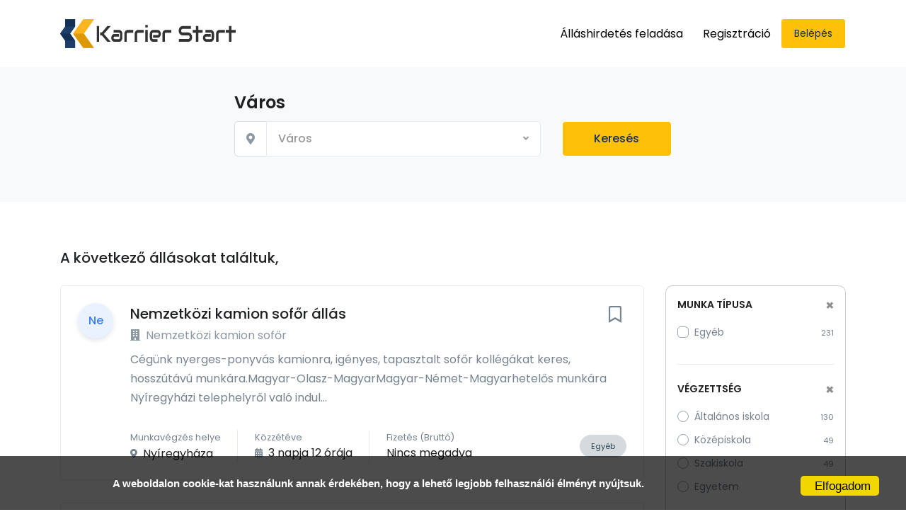

--- FILE ---
content_type: text/html; charset=UTF-8
request_url: https://karrierstart.hu/jobSearch.php?&page=10
body_size: 34414
content:
<!DOCTYPE html>
<html lang="en">
<head>

    <!-- Required Meta Tags -->
    <meta charset="utf-8">
    <meta name="viewport" content="width=device-width, initial-scale=1, shrink-to-fit=no">

     <title>Karrierstart Állás keresés  10. oldal</title><meta name="description" content="Álláskeresési találatok - 10. oldal A Karrierstart.hu oldalán"><meta name="keywords" content="Karrierstart, Állás, pozíció, munka, keresés, karrier, lista, találatok"><meta name="author" content="Karrierstart.hu"><meta property="og:title" content="Karrierstart Állás keresés  10. oldal"><meta property="og:description" content="Álláskeresési találatok - 10. oldal A Karrierstart.hu oldalán."><meta property="og:image" content="https://karrierstart.hu/img/karrierstart_og.png"><meta property="og:url" content="https://karrierstart.hu"><link rel="canonical" href="https://karrierstart.hu/jobSearch.php?&page=10"><meta property="og:type" content="website"><meta property="og:locale" content="hu_HU"><meta name="robots" content="index, follow">    <!-- Google Fonts -->
    <link rel="stylesheet" href="https://fonts.googleapis.com/css?family=Poppins:300,400,500,600,700" media="none" onload="if(media!='all')media='all'">
    <noscript><link rel="stylesheet" href="https://fonts.googleapis.com/css?family=Poppins:300,400,500,600,700"></noscript>

    <!-- CSS Implementing Plugins -->
    <link rel="stylesheet" href="template/template04/assets/vendor/font-awesome/css/fontawesome-all.min.css">
    <link rel="stylesheet" href="template/template04/assets/vendor/animate.css/animate.min.css">
    <link rel="stylesheet" href="template/template04/assets/vendor/hs-megamenu/src/hs.megamenu.css">
    <link rel="stylesheet" href="template/template04/documentation/assets/vendor/jquery-ui/themes/base/jquery-ui.min.css">
    <link rel="stylesheet" href="template/template04/documentation/assets/vendor/prism/prism.css">
    <link rel="stylesheet" href="template/template04/assets/vendor/ion-rangeslider/css/ion.rangeSlider.css">
    <link rel="stylesheet" href="template/template04/assets/vendor/fancybox/jquery.fancybox.css">

    <!-- CSS Front Template -->
    <link rel="stylesheet" href="template/template04/assets/css/theme.css">

    <!-- CSS Front Doc -->
    <link rel="stylesheet" href="template/template04/documentation/assets/css/starter.css">

    <!--  liveSearch-->
    <link rel="stylesheet" href="template/template04/assets/vendor/bootstrap-select/dist/css/bootstrap-select.min.css"/>

    <link rel="apple-touch-icon" sizes="180x180" href="/apple-touch-icon.png">
    <link rel="icon" type="image/png" sizes="32x32" href="/favicon-32x32.png">
    <link rel="icon" type="image/png" sizes="16x16" href="/favicon-16x16.png">
    <link rel="manifest" href="/site.webmanifest">

    <!-- Custom css-->
    <link rel="stylesheet" href="/includes/custom_style.css"/>
            <!-- Matomo -->
        <script>
            var _paq = window._paq = window._paq || [];
            /* tracker methods like "setCustomDimension" should be called before "trackPageView" */
            _paq.push(['trackPageView']);
            _paq.push(['enableLinkTracking']);
            (function() {
                var u="//stats.karrierstart.hu/";
                _paq.push(['setTrackerUrl', u+'matomo.php']);
                _paq.push(['setSiteId', '5']);
                var d=document, g=d.createElement('script'), s=d.getElementsByTagName('script')[0];
                g.async=true; g.src=u+'matomo.js'; s.parentNode.insertBefore(g,s);
            })();
        </script>
        <!-- End Matomo Code -->
        
                <script type="text/javascript">
            (function(c,l,a,r,i,t,y){
                c[a]=c[a]||function(){(c[a].q=c[a].q||[]).push(arguments)};
                t=l.createElement(r);t.async=1;t.src="https://www.clarity.ms/tag/"+i;
                y=l.getElementsByTagName(r)[0];y.parentNode.insertBefore(t,y);
            })(window, document, "clarity", "script", "s40n2jkztn");
        </script>
        
            <!-- Google tag (gtag.js) -->
        <script async src="https://www.googletagmanager.com/gtag/js?id=G-3D8HQRE587"></script>
        <script>
            window.dataLayer = window.dataLayer || [];
            function gtag(){dataLayer.push(arguments);}
            gtag('js', new Date());

            gtag('config', 'G-3D8HQRE587');
            gtag('config', 'AW-11382385025');
        </script>
        
            <!-- Google Tag Manager -->
        <script>(function(w,d,s,l,i){w[l]=w[l]||[];w[l].push({'gtm.start':
                    new Date().getTime(),event:'gtm.js'});var f=d.getElementsByTagName(s)[0],
                j=d.createElement(s),dl=l!='dataLayer'?'&l='+l:'';j.async=true;j.src=
                'https://www.googletagmanager.com/gtm.js?id='+i+dl;f.parentNode.insertBefore(j,f);
            })(window,document,'script','dataLayer','GTM-KHRZ5ZP4');</script>
        <!-- End Google Tag Manager -->
        
</head>

<body>
<!-- Google Tag Manager (noscript) -->
<noscript><iframe src="https://www.googletagmanager.com/ns.html?id=GTM-KHRZ5ZP4"
                  height="0" width="0" style="display:none;visibility:hidden"></iframe></noscript>
<!-- End Google Tag Manager (noscript) -->
<!-- ========== HEADER ========== -->
<header id="header" class="u-header u-header--abs-top-md u-header--bg-transparent-md u-header--nav-links-md u-header--show-hide-md" data-header-fix-moment="500" data-header-fix-effect="slide">
    <div class="u-header__section">

        <div id="logoAndNav" class="container">
            <!-- Nav -->
            <nav class="js-mega-menu navbar navbar-expand-md u-header__navbar u-header__navbar--no-space">
                <!-- Logo -->
                <a class="navbar-brand u-header__navbar-brand u-header__navbar-brand-center" href="../index.php">
                    <img src="../img/ks.svg" alt="Logo" id="logo" style="height: 85px;">
                </a>
                <!-- End Logo -->

                <!-- Responsive Toggle Button -->
                <button type="button" class="navbar-toggler btn u-hamburger"
                        aria-label="Toggle navigation"
                        aria-expanded="false"
                        aria-controls="navBar"
                        data-toggle="collapse"
                        data-target="#navBar">
            <span id="hamburgerTrigger" class="u-hamburger__box">
              <span class="u-hamburger__inner"></span>
            </span>
                </button>
                <!-- End Responsive Toggle Button -->

                <!-- Navigation -->
                <div id="navBar" class="collapse navbar-collapse u-header__navbar-collapse">
                    <ul class="navbar-nav u-header__navbar-nav">
                        <!-- Button -->
                        <li class="nav-item u-header__nav-item" data-event="hover" data-animation-in="slideInUp" data-animation-out="fadeOut" data-position="left">
                            <a id="" class="nav-link u-header__nav-link" href="../login.php?login_type=company" aria-haspopup="true" aria-expanded="false" style="font-weight: 400">Álláshirdetés feladása</a>
                        </li>
                        <li class="nav-item u-header__nav-item" data-event="hover" data-animation-in="slideInUp" data-animation-out="fadeOut" data-position="left">
                            <a id="" class="nav-link u-header__nav-link" href="../registration.php" aria-haspopup="true" aria-expanded="false" style="font-weight: 400">Regisztráció</a>
                        </li>

                        <li class="nav-item u-header__nav-item" data-event="hover" data-animation-in="slideInUp" data-animation-out="fadeOut" data-position="left">
                          <a class="btn btn-sm btn-warning transition-3d-hover" href="../login.php?login_type=company" style="font-weight: 400">Belépés</a>

                        </li>

                        <!-- End Button -->
                    </ul>
                </div>
                <!-- End Navigation -->
            </nav>
            <!-- End Nav -->
        </div>
    </div>
</header>
<!-- ========== END HEADER ========== -->




<!-- ========== MAIN CONTENT ========== -->
<main id="content" role="main">
    <!-- Hero Section -->
    <div class="bg-light">
        <div class="container space-1">
            <!-- Search Jobs Form -->
            <form id="searchForm" class="justify-content-center input-group input-group-lg mb-5" method="get" action="/jobSearch.php">
<!--                <div class="col-lg-5 mb-4 mb-lg-0">-->
                    <!-- Input -->
<!--                    <label class="d-block">-->
<!--                        <span class="h4 d-block text-dark font-weight-semi-bold mb-0">Szak</span>-->
<!--                    </label>-->
<!--                    <div class="js-focus-state">-->
<!--                        <div class="input-group">-->
<!--                            <div class="input-group-prepend">-->
<!--                                            <span class="input-group-text" id="askQuestionsLabel1">-->
<!--                                                    <i class="fas fa-search"></i>-->
<!--                                            </span>-->
<!--                            </div>-->
<!--                            <select id="searchJob" class="selectpicker searchers form-control" name="search_job" data-size="8" data-live-search="true">-->
<!--                                <option value="" disabled selected>Szak</option>-->
<!--                                --><!--                            </select>-->
<!---->
<!--                        </div>-->
<!--                    </div>-->
                    <!-- End Input -->
<!--                </div>-->

                <div class="col-lg-5 mb-4 mb-lg-0">
                    <!-- Input -->
                    <label class="d-block">
                        <span class="h4 d-block text-dark font-weight-semi-bold mb-0">Város</span>
                    </label>
                    <div class="js-focus-state">
                        <div class="input-group">
                            <div class="input-group-prepend">
                                                <span class="input-group-text" id="askQuestionsLabel2">
                                                    <i class="fas fa-map-marker-alt"></i>
                                                </span>
                            </div>
                            <select id="searchCity" class="selectpicker searchers form-control" name="search_city" data-size="8" data-live-search="true">
                                <option value="" disabled selected>Város</option>
                                <option value="Aba" >Aba</option><option value="Abádszalók" >Abádszalók</option><option value="Abaliget" >Abaliget</option><option value="Abasár" >Abasár</option><option value="Abaújalpár" >Abaújalpár</option><option value="Abaújkér" >Abaújkér</option><option value="Abaújlak" >Abaújlak</option><option value="Abaújszántó" >Abaújszántó</option><option value="Abaújszolnok" >Abaújszolnok</option><option value="Abaújvár" >Abaújvár</option><option value="Abda" >Abda</option><option value="Abod" >Abod</option><option value="Abony" >Abony</option><option value="Ábrahámhegy" >Ábrahámhegy</option><option value="Ács" >Ács</option><option value="Acsa" >Acsa</option><option value="Acsád" >Acsád</option><option value="Acsalag" >Acsalag</option><option value="Ácsteszér" >Ácsteszér</option><option value="Adács" >Adács</option><option value="Ádánd" >Ádánd</option><option value="Adásztevel" >Adásztevel</option><option value="Adony" >Adony</option><option value="Adorjánháza" >Adorjánháza</option><option value="Adorjás" >Adorjás</option><option value="Ág" >Ág</option><option value="Ágasegyháza" >Ágasegyháza</option><option value="Ágfalva" >Ágfalva</option><option value="Aggtelek" >Aggtelek</option><option value="Agyagosszergény" >Agyagosszergény</option><option value="Ajak" >Ajak</option><option value="Ajka" >Ajka</option><option value="Aka" >Aka</option><option value="Akasztó" >Akasztó</option><option value="Alacska" >Alacska</option><option value="Alap" >Alap</option><option value="Alattyán" >Alattyán</option><option value="Albertirsa" >Albertirsa</option><option value="Alcsútdoboz" >Alcsútdoboz</option><option value="Aldebrő" >Aldebrő</option><option value="Algyő" >Algyő</option><option value="Alibánfa" >Alibánfa</option><option value="Almamellék" >Almamellék</option><option value="Almásfüzitő" >Almásfüzitő</option><option value="Almásháza" >Almásháza</option><option value="Almáskamarás" >Almáskamarás</option><option value="Almáskeresztúr" >Almáskeresztúr</option><option value="Álmosd" >Álmosd</option><option value="Alsóberecki" >Alsóberecki</option><option value="Alsóbogát" >Alsóbogát</option><option value="Alsódobsza" >Alsódobsza</option><option value="Alsógagy" >Alsógagy</option><option value="Alsómocsolád" >Alsómocsolád</option><option value="Alsónána" >Alsónána</option><option value="Alsónémedi" >Alsónémedi</option><option value="Alsónemesapáti" >Alsónemesapáti</option><option value="Alsónyék" >Alsónyék</option><option value="Alsóörs" >Alsóörs</option><option value="Alsópáhok" >Alsópáhok</option><option value="Alsópetény" >Alsópetény</option><option value="Alsórajk" >Alsórajk</option><option value="Alsóregmec" >Alsóregmec</option><option value="Alsószenterzsébet" >Alsószenterzsébet</option><option value="Alsószentiván" >Alsószentiván</option><option value="Alsószentmárton" >Alsószentmárton</option><option value="Alsószölnök" >Alsószölnök</option><option value="Alsószuha" >Alsószuha</option><option value="Alsótelekes" >Alsótelekes</option><option value="Alsótold" >Alsótold</option><option value="Alsóújlak" >Alsóújlak</option><option value="Alsóvadász" >Alsóvadász</option><option value="Alsózsolca" >Alsózsolca</option><option value="Ambrózfalva" >Ambrózfalva</option><option value="Anarcs" >Anarcs</option><option value="Andocs" >Andocs</option><option value="Andornaktálya" >Andornaktálya</option><option value="Andrásfa" >Andrásfa</option><option value="Annavölgy" >Annavölgy</option><option value="Apácatorna" >Apácatorna</option><option value="Apagy" >Apagy</option><option value="Apaj" >Apaj</option><option value="Aparhant" >Aparhant</option><option value="Apátfalva" >Apátfalva</option><option value="Apátistvánfalva" >Apátistvánfalva</option><option value="Apátvarasd" >Apátvarasd</option><option value="Apc" >Apc</option><option value="Áporka" >Áporka</option><option value="Apostag" >Apostag</option><option value="Aranyosapáti" >Aranyosapáti</option><option value="Aranyosgadány" >Aranyosgadány</option><option value="Arka" >Arka</option><option value="Arló" >Arló</option><option value="Arnót" >Arnót</option><option value="Ároktő" >Ároktő</option><option value="Árpádhalom" >Árpádhalom</option><option value="Árpás" >Árpás</option><option value="Ártánd" >Ártánd</option><option value="Ásotthalom" >Ásotthalom</option><option value="Ásványráró" >Ásványráró</option><option value="Aszaló" >Aszaló</option><option value="Aszód" >Aszód</option><option value="Aszófő" >Aszófő</option><option value="Áta" >Áta</option><option value="Átány" >Átány</option><option value="Atkár" >Atkár</option><option value="Attala" >Attala</option><option value="Babarc" >Babarc</option><option value="Babarcszőlős" >Babarcszőlős</option><option value="Babócsa" >Babócsa</option><option value="Bábolna" >Bábolna</option><option value="Bábonymegyer" >Bábonymegyer</option><option value="Babosdöbréte" >Babosdöbréte</option><option value="Babót" >Babót</option><option value="Bácsalmás" >Bácsalmás</option><option value="Bácsbokod" >Bácsbokod</option><option value="Bácsborsód" >Bácsborsód</option><option value="Bácsszentgyörgy" >Bácsszentgyörgy</option><option value="Bácsszőlős" >Bácsszőlős</option><option value="Badacsonytomaj" >Badacsonytomaj</option><option value="Badacsonytördemic" >Badacsonytördemic</option><option value="Bag" >Bag</option><option value="Bagamér" >Bagamér</option><option value="Baglad" >Baglad</option><option value="Bagod" >Bagod</option><option value="Bágyogszovát" >Bágyogszovát</option><option value="Baj" >Baj</option><option value="Baja" >Baja</option><option value="Bajánsenye" >Bajánsenye</option><option value="Bajna" >Bajna</option><option value="Bajót" >Bajót</option><option value="Bak" >Bak</option><option value="Bakháza" >Bakháza</option><option value="Bakóca" >Bakóca</option><option value="Bakonszeg" >Bakonszeg</option><option value="Bakonya" >Bakonya</option><option value="Bakonybánk" >Bakonybánk</option><option value="Bakonybél" >Bakonybél</option><option value="Bakonycsernye" >Bakonycsernye</option><option value="Bakonygyirót" >Bakonygyirót</option><option value="Bakonyjákó" >Bakonyjákó</option><option value="Bakonykoppány" >Bakonykoppány</option><option value="Bakonykúti" >Bakonykúti</option><option value="Bakonynána" >Bakonynána</option><option value="Bakonyoszlop" >Bakonyoszlop</option><option value="Bakonypéterd" >Bakonypéterd</option><option value="Bakonypölöske" >Bakonypölöske</option><option value="Bakonyság" >Bakonyság</option><option value="Bakonysárkány" >Bakonysárkány</option><option value="Bakonyszentiván" >Bakonyszentiván</option><option value="Bakonyszentkirály" >Bakonyszentkirály</option><option value="Bakonyszentlászló" >Bakonyszentlászló</option><option value="Bakonyszombathely" >Bakonyszombathely</option><option value="Bakonyszücs" >Bakonyszücs</option><option value="Bakonytamási" >Bakonytamási</option><option value="Baks" >Baks</option><option value="Baksa" >Baksa</option><option value="Baktakék" >Baktakék</option><option value="Baktalórántháza" >Baktalórántháza</option><option value="Baktüttös" >Baktüttös</option><option value="Balajt" >Balajt</option><option value="Balassagyarmat" >Balassagyarmat</option><option value="Balástya" >Balástya</option><option value="Balaton" >Balaton</option><option value="Balatonakali" >Balatonakali</option><option value="Balatonalmádi" >Balatonalmádi</option><option value="Balatonberény" >Balatonberény</option><option value="Balatonboglár" >Balatonboglár</option><option value="Balatoncsicsó" >Balatoncsicsó</option><option value="Balatonederics" >Balatonederics</option><option value="Balatonendréd" >Balatonendréd</option><option value="Balatonfenyves" >Balatonfenyves</option><option value="Balatonfőkajár" >Balatonfőkajár</option><option value="Balatonföldvár" >Balatonföldvár</option><option value="Balatonfüred" >Balatonfüred</option><option value="Balatonfűzfő" >Balatonfűzfő</option><option value="Balatongyörök" >Balatongyörök</option><option value="Balatonhenye" >Balatonhenye</option><option value="Balatonkenese" >Balatonkenese</option><option value="Balatonkeresztúr" >Balatonkeresztúr</option><option value="Balatonlelle" >Balatonlelle</option><option value="Balatonmagyaród" >Balatonmagyaród</option><option value="Balatonmáriafürdő" >Balatonmáriafürdő</option><option value="Balatonőszöd" >Balatonőszöd</option><option value="Balatonrendes" >Balatonrendes</option><option value="Balatonszabadi" >Balatonszabadi</option><option value="Balatonszárszó" >Balatonszárszó</option><option value="Balatonszemes" >Balatonszemes</option><option value="Balatonszentgyörgy" >Balatonszentgyörgy</option><option value="Balatonszepezd" >Balatonszepezd</option><option value="Balatonszőlős" >Balatonszőlős</option><option value="Balatonudvari" >Balatonudvari</option><option value="Balatonújlak" >Balatonújlak</option><option value="Balatonvilágos" >Balatonvilágos</option><option value="Balinka" >Balinka</option><option value="Balkány" >Balkány</option><option value="Ballószög" >Ballószög</option><option value="Balmazújváros" >Balmazújváros</option><option value="Balogunyom" >Balogunyom</option><option value="Balotaszállás" >Balotaszállás</option><option value="Balsa" >Balsa</option><option value="Bálványos" >Bálványos</option><option value="Bana" >Bana</option><option value="Bánd" >Bánd</option><option value="Bánfa" >Bánfa</option><option value="Bánhorváti" >Bánhorváti</option><option value="Bánk" >Bánk</option><option value="Bánokszentgyörgy" >Bánokszentgyörgy</option><option value="Bánréve" >Bánréve</option><option value="Bár" >Bár</option><option value="Barabás" >Barabás</option><option value="Baracs" >Baracs</option><option value="Baracska" >Baracska</option><option value="Báránd" >Báránd</option><option value="Baranyahidvég" >Baranyahidvég</option><option value="Baranyajenő" >Baranyajenő</option><option value="Baranyaszentgyörgy" >Baranyaszentgyörgy</option><option value="Barbacs" >Barbacs</option><option value="Barcs" >Barcs</option><option value="Bárdudvarnok" >Bárdudvarnok</option><option value="Barlahida" >Barlahida</option><option value="Bárna" >Bárna</option><option value="Barnag" >Barnag</option><option value="Bársonyos" >Bársonyos</option><option value="Basal" >Basal</option><option value="Baskó" >Baskó</option><option value="Báta" >Báta</option><option value="Bátaapáti" >Bátaapáti</option><option value="Bátaszék" >Bátaszék</option><option value="Baté" >Baté</option><option value="Bátmonostor" >Bátmonostor</option><option value="Bátonyterenye" >Bátonyterenye</option><option value="Bátor" >Bátor</option><option value="Bátorliget" >Bátorliget</option><option value="Battonya" >Battonya</option><option value="Bátya" >Bátya</option><option value="Batyk" >Batyk</option><option value="Bázakerettye" >Bázakerettye</option><option value="Bazsi" >Bazsi</option><option value="Béb" >Béb</option><option value="Becsehely" >Becsehely</option><option value="Becske" >Becske</option><option value="Becskeháza" >Becskeháza</option><option value="Becsvölgye" >Becsvölgye</option><option value="Bedegkér" >Bedegkér</option><option value="Bedő" >Bedő</option><option value="Bejcgyertyános" >Bejcgyertyános</option><option value="Békás" >Békás</option><option value="Bekecs" >Bekecs</option><option value="Békés" >Békés</option><option value="Békéscsaba" >Békéscsaba</option><option value="Békéssámson" >Békéssámson</option><option value="Békésszentandrás" >Békésszentandrás</option><option value="Bekölce" >Bekölce</option><option value="Bélapátfalva" >Bélapátfalva</option><option value="Bélavár" >Bélavár</option><option value="Belecska" >Belecska</option><option value="Beled" >Beled</option><option value="Beleg" >Beleg</option><option value="Belezna" >Belezna</option><option value="Bélmegyer" >Bélmegyer</option><option value="Beloiannisz" >Beloiannisz</option><option value="Belsősárd" >Belsősárd</option><option value="Belvárdgyula" >Belvárdgyula</option><option value="Benk" >Benk</option><option value="Bénye" >Bénye</option><option value="Bér" >Bér</option><option value="Bérbaltavár" >Bérbaltavár</option><option value="Bercel" >Bercel</option><option value="Beregdaróc" >Beregdaróc</option><option value="Beregsurány" >Beregsurány</option><option value="Berekböszörmény" >Berekböszörmény</option><option value="Berekfürdő" >Berekfürdő</option><option value="Beremend" >Beremend</option><option value="Berente" >Berente</option><option value="Beret" >Beret</option><option value="Berettyóújfalu" >Berettyóújfalu</option><option value="Berhida" >Berhida</option><option value="Berkenye" >Berkenye</option><option value="Berkesd" >Berkesd</option><option value="Berkesz" >Berkesz</option><option value="Bernecebaráti" >Bernecebaráti</option><option value="Berzék" >Berzék</option><option value="Berzence" >Berzence</option><option value="Besence" >Besence</option><option value="Besenyőd" >Besenyőd</option><option value="Besenyőtelek" >Besenyőtelek</option><option value="Besenyszög" >Besenyszög</option><option value="Besnyő" >Besnyő</option><option value="Beszterec" >Beszterec</option><option value="Bezedek" >Bezedek</option><option value="Bezenye" >Bezenye</option><option value="Bezeréd" >Bezeréd</option><option value="Bezi" >Bezi</option><option value="Biatorbágy" >Biatorbágy</option><option value="Bicsérd" >Bicsérd</option><option value="Bicske" >Bicske</option><option value="Bihardancsháza" >Bihardancsháza</option><option value="Biharkeresztes" >Biharkeresztes</option><option value="Biharnagybajom" >Biharnagybajom</option><option value="Bihartorda" >Bihartorda</option><option value="Biharugra" >Biharugra</option><option value="Bikács" >Bikács</option><option value="Bikal" >Bikal</option><option value="Biri" >Biri</option><option value="Birján" >Birján</option><option value="Bisse" >Bisse</option><option value="Bő" >Bő</option><option value="Boba" >Boba</option><option value="Bocfölde" >Bocfölde</option><option value="Boconád" >Boconád</option><option value="Bőcs" >Bőcs</option><option value="Bócsa" >Bócsa</option><option value="Bocska" >Bocska</option><option value="Bocskaikert" >Bocskaikert</option><option value="Boda" >Boda</option><option value="Bodajk" >Bodajk</option><option value="Böde" >Böde</option><option value="Bödeháza" >Bödeháza</option><option value="Bodmér" >Bodmér</option><option value="Bodolyabér" >Bodolyabér</option><option value="Bodonhely" >Bodonhely</option><option value="Bodony" >Bodony</option><option value="Bodorfa" >Bodorfa</option><option value="Bodrog" >Bodrog</option><option value="Bodroghalom" >Bodroghalom</option><option value="Bodrogkeresztúr" >Bodrogkeresztúr</option><option value="Bodrogkisfalud" >Bodrogkisfalud</option><option value="Bodrogolaszi" >Bodrogolaszi</option><option value="Bódvalenke" >Bódvalenke</option><option value="Bódvarákó" >Bódvarákó</option><option value="Bódvaszilas" >Bódvaszilas</option><option value="Bogács" >Bogács</option><option value="Bogád" >Bogád</option><option value="Bogádmindszent" >Bogádmindszent</option><option value="Bogdása" >Bogdása</option><option value="Bögöt" >Bögöt</option><option value="Bögöte" >Bögöte</option><option value="Bogyiszló" >Bogyiszló</option><option value="Bogyoszló" >Bogyoszló</option><option value="Böhönye" >Böhönye</option><option value="Bojt" >Bojt</option><option value="Bókaháza" >Bókaháza</option><option value="Bokod" >Bokod</option><option value="Bököny" >Bököny</option><option value="Bokor" >Bokor</option><option value="Bölcske" >Bölcske</option><option value="Boldog" >Boldog</option><option value="Boldogasszonyfa" >Boldogasszonyfa</option><option value="Boldogkőújfalu" >Boldogkőújfalu</option><option value="Boldogkőváralja" >Boldogkőváralja</option><option value="Boldva" >Boldva</option><option value="Bolhás" >Bolhás</option><option value="Bolhó" >Bolhó</option><option value="Bóly" >Bóly</option><option value="Boncodfölde" >Boncodfölde</option><option value="Bonnya" >Bonnya</option><option value="Bőny" >Bőny</option><option value="Bonyhád" >Bonyhád</option><option value="Bonyhádvarasd" >Bonyhádvarasd</option><option value="Börcs" >Börcs</option><option value="Bordány" >Bordány</option><option value="Borgáta" >Borgáta</option><option value="Borjád" >Borjád</option><option value="Borota" >Borota</option><option value="Borsfa" >Borsfa</option><option value="Borsodbóta" >Borsodbóta</option><option value="Borsodgeszt" >Borsodgeszt</option><option value="Borsodivánka" >Borsodivánka</option><option value="Borsodnádasd" >Borsodnádasd</option><option value="Borsodszentgyörgy" >Borsodszentgyörgy</option><option value="Borsodszirák" >Borsodszirák</option><option value="Borsosberény" >Borsosberény</option><option value="Borszörcsök" >Borszörcsök</option><option value="Borzavár" >Borzavár</option><option value="Börzönce" >Börzönce</option><option value="Bősárkány" >Bősárkány</option><option value="Bosta" >Bosta</option><option value="Bőszénfa" >Bőszénfa</option><option value="Botpalád" >Botpalád</option><option value="Botykapeterd" >Botykapeterd</option><option value="Bozsok" >Bozsok</option><option value="Bózsva" >Bózsva</option><option value="Bozzai" >Bozzai</option><option value="Bucsa" >Bucsa</option><option value="Bucsu" >Bucsu</option><option value="Bucsuszentlászló" >Bucsuszentlászló</option><option value="Bucsuta" >Bucsuta</option><option value="Budajenő" >Budajenő</option><option value="Budakalász" >Budakalász</option><option value="Budakeszi" >Budakeszi</option><option value="Budaörs" >Budaörs</option><option value="Budapest VI. Kerület" >Budapest VI. Kerület</option><option value="Budapest I. Kerület" >Budapest I. Kerület</option><option value="Budapest II. kerület" >Budapest II. kerület</option><option value="Budapest II. Kerület" >Budapest II. Kerület</option><option value="Budapest III. Kerület" >Budapest III. Kerület</option><option value="Budapest IV. Kerület" >Budapest IV. Kerület</option><option value="Budapest V. kerület" >Budapest V. kerület</option><option value="Budapest VII. Kerület" >Budapest VII. Kerület</option><option value="Budapest VIII. Kerület" >Budapest VIII. Kerület</option><option value="Budapest IX. Kerület" >Budapest IX. Kerület</option><option value="Budapest X. kerület" >Budapest X. kerület</option><option value="Budapest XI. Kerület" >Budapest XI. Kerület</option><option value="Budapest XII. kerület" >Budapest XII. kerület</option><option value="Budapest XII. Kerület" >Budapest XII. Kerület</option><option value="Budapest XIII. Kerület" >Budapest XIII. Kerület</option><option value="Budapest XIV. Kerület" >Budapest XIV. Kerület</option><option value="Budapest XV. Kerület" >Budapest XV. Kerület</option><option value="Budapest XVI. Kerület" >Budapest XVI. Kerület</option><option value="Budapest XVII. Kerület" >Budapest XVII. Kerület</option><option value="Budapest XVIII. Kerület" >Budapest XVIII. Kerület</option><option value="Budapest XIX. Kerület" >Budapest XIX. Kerület</option><option value="Budapest XX. Kerület" >Budapest XX. Kerület</option><option value="Budapest XXI. Kerület" >Budapest XXI. Kerület</option><option value="Budapest XXII. Kerület" >Budapest XXII. Kerület</option><option value="Bidapest XXIII. Kerület" >Bidapest XXIII. Kerület</option><option value="Budapest XXIII. Kerület" >Budapest XXIII. Kerület</option><option value="Budapest" >Budapest</option><option value="Bugac" >Bugac</option><option value="Bugacpusztaháza" >Bugacpusztaháza</option><option value="Bugyi" >Bugyi</option><option value="Buj" >Buj</option><option value="Buják" >Buják</option><option value="Bük" >Bük</option><option value="Bükkábrány" >Bükkábrány</option><option value="Bükkaranyos" >Bükkaranyos</option><option value="Bükkmogyorósd" >Bükkmogyorósd</option><option value="Bükkösd" >Bükkösd</option><option value="Bükkszék" >Bükkszék</option><option value="Bükkszenterzsébet" >Bükkszenterzsébet</option><option value="Bükkszentkereszt" >Bükkszentkereszt</option><option value="Bükkszentmárton" >Bükkszentmárton</option><option value="Bükkzsérc" >Bükkzsérc</option><option value="Bürüs" >Bürüs</option><option value="Büssü" >Büssü</option><option value="Büttös" >Büttös</option><option value="Buzsák" >Buzsák</option><option value="Cák" >Cák</option><option value="Cakóháza" >Cakóháza</option><option value="Cece" >Cece</option><option value="Cégénydányád" >Cégénydányád</option><option value="Cegléd" >Cegléd</option><option value="Ceglédbercel" >Ceglédbercel</option><option value="Celldömölk" >Celldömölk</option><option value="Cered" >Cered</option><option value="Chernelházadamonya" >Chernelházadamonya</option><option value="Cibakháza" >Cibakháza</option><option value="Cigánd" >Cigánd</option><option value="Cikó" >Cikó</option><option value="Cirák" >Cirák</option><option value="Csabacsűd" >Csabacsűd</option><option value="Csabaszabadi" >Csabaszabadi</option><option value="Csabdi" >Csabdi</option><option value="Csabrendek" >Csabrendek</option><option value="Csáfordjánosfa" >Csáfordjánosfa</option><option value="Csaholc" >Csaholc</option><option value="Csajág" >Csajág</option><option value="Csákány" >Csákány</option><option value="Csákánydoroszló" >Csákánydoroszló</option><option value="Csákberény" >Csákberény</option><option value="Csákvár" >Csákvár</option><option value="Csanádalberti" >Csanádalberti</option><option value="Csanádapáca" >Csanádapáca</option><option value="Csanádpalota" >Csanádpalota</option><option value="Csánig" >Csánig</option><option value="Csány" >Csány</option><option value="Csányoszró" >Csányoszró</option><option value="Csanytelek" >Csanytelek</option><option value="Csapi" >Csapi</option><option value="Csapod" >Csapod</option><option value="Csárdaszállás" >Csárdaszállás</option><option value="Csarnóta" >Csarnóta</option><option value="Csaroda" >Csaroda</option><option value="Császár" >Császár</option><option value="Császártöltés" >Császártöltés</option><option value="Császló" >Császló</option><option value="Csátalja" >Csátalja</option><option value="Csatár" >Csatár</option><option value="Csataszög" >Csataszög</option><option value="Csatka" >Csatka</option><option value="Csávoly" >Csávoly</option><option value="Csebény" >Csebény</option><option value="Csécse" >Csécse</option><option value="Csegöld" >Csegöld</option><option value="Csehbánya" >Csehbánya</option><option value="Csehi" >Csehi</option><option value="Csehimindszent" >Csehimindszent</option><option value="Csém" >Csém</option><option value="Csemő" >Csemő</option><option value="Csempeszkopács" >Csempeszkopács</option><option value="Csengele" >Csengele</option><option value="Csenger" >Csenger</option><option value="Csengersima" >Csengersima</option><option value="Csengerújfalu" >Csengerújfalu</option><option value="Csengőd" >Csengőd</option><option value="Csénye" >Csénye</option><option value="Csenyéte" >Csenyéte</option><option value="Csép" >Csép</option><option value="Csépa" >Csépa</option><option value="Csepreg" >Csepreg</option><option value="Csér" >Csér</option><option value="Cserdi" >Cserdi</option><option value="Cserénfa" >Cserénfa</option><option value="Cserépfalu" >Cserépfalu</option><option value="Cserépváralja" >Cserépváralja</option><option value="Cserháthaláp" >Cserháthaláp</option><option value="Cserhátsurány" >Cserhátsurány</option><option value="Cserhátszentiván" >Cserhátszentiván</option><option value="Cserkeszőlő" >Cserkeszőlő</option><option value="Cserkút" >Cserkút</option><option value="Csernely" >Csernely</option><option value="Cserszegtomaj" >Cserszegtomaj</option><option value="Csertalakos" >Csertalakos</option><option value="Csertő" >Csertő</option><option value="Csesznek" >Csesznek</option><option value="Csesztreg" >Csesztreg</option><option value="Csesztve" >Csesztve</option><option value="Csetény" >Csetény</option><option value="Csévharaszt" >Csévharaszt</option><option value="Csibrák" >Csibrák</option><option value="Csikéria" >Csikéria</option><option value="Csikóstőttős" >Csikóstőttős</option><option value="Csikvánd" >Csikvánd</option><option value="Csincse" >Csincse</option><option value="Csipkerek" >Csipkerek</option><option value="Csitár" >Csitár</option><option value="Csobád" >Csobád</option><option value="Csobaj" >Csobaj</option><option value="Csobánka" >Csobánka</option><option value="Csöde" >Csöde</option><option value="Csögle" >Csögle</option><option value="Csókakő" >Csókakő</option><option value="Csökmő" >Csökmő</option><option value="Csököly" >Csököly</option><option value="Csokonyavisonta" >Csokonyavisonta</option><option value="Csokvaomány" >Csokvaomány</option><option value="Csolnok" >Csolnok</option><option value="Csólyospálos" >Csólyospálos</option><option value="Csoma" >Csoma</option><option value="Csomád" >Csomád</option><option value="Csombárd" >Csombárd</option><option value="Csömend" >Csömend</option><option value="Csömödér" >Csömödér</option><option value="Csömör" >Csömör</option><option value="Csönge" >Csönge</option><option value="Csongrád" >Csongrád</option><option value="Csonkahegyhát" >Csonkahegyhát</option><option value="Csonkamindszent" >Csonkamindszent</option><option value="Csopak" >Csopak</option><option value="Csór" >Csór</option><option value="Csorna" >Csorna</option><option value="Csörnyeföld" >Csörnyeföld</option><option value="Csörötnek" >Csörötnek</option><option value="Csorvás" >Csorvás</option><option value="Csősz" >Csősz</option><option value="Csót" >Csót</option><option value="Csővár" >Csővár</option><option value="Csurgó" >Csurgó</option><option value="Csurgónagymarton" >Csurgónagymarton</option><option value="Cún" >Cún</option><option value="Dabas" >Dabas</option><option value="Dabronc" >Dabronc</option><option value="Dabrony" >Dabrony</option><option value="Dad" >Dad</option><option value="Dág" >Dág</option><option value="Dáka" >Dáka</option><option value="Dalmand" >Dalmand</option><option value="Damak" >Damak</option><option value="Dámóc" >Dámóc</option><option value="Dánszentmiklós" >Dánszentmiklós</option><option value="Dány" >Dány</option><option value="Daraboshegy" >Daraboshegy</option><option value="Darány" >Darány</option><option value="Darnó" >Darnó</option><option value="Darnózseli" >Darnózseli</option><option value="Darvas" >Darvas</option><option value="Dávod" >Dávod</option><option value="Debercsény" >Debercsény</option><option value="Debrecen" >Debrecen</option><option value="Debréte" >Debréte</option><option value="Decs" >Decs</option><option value="Dédestapolcsány" >Dédestapolcsány</option><option value="Dég" >Dég</option><option value="Dejtár" >Dejtár</option><option value="Délegyháza" >Délegyháza</option><option value="Demecser" >Demecser</option><option value="Demjén" >Demjén</option><option value="Dencsháza" >Dencsháza</option><option value="Dénesfa" >Dénesfa</option><option value="Derecske" >Derecske</option><option value="Derekegyház" >Derekegyház</option><option value="Deszk" >Deszk</option><option value="Detek" >Detek</option><option value="Detk" >Detk</option><option value="Dévaványa" >Dévaványa</option><option value="Devecser" >Devecser</option><option value="Dinnyeberki" >Dinnyeberki</option><option value="Diósberény" >Diósberény</option><option value="Diósd" >Diósd</option><option value="Diósjenő" >Diósjenő</option><option value="Dióskál" >Dióskál</option><option value="Diósviszló" >Diósviszló</option><option value="Doba" >Doba</option><option value="Döbörhegy" >Döbörhegy</option><option value="Doboz" >Doboz</option><option value="Dobri" >Dobri</option><option value="Döbröce" >Döbröce</option><option value="Döbrököz" >Döbrököz</option><option value="Dobronhegy" >Dobronhegy</option><option value="Döbrönte" >Döbrönte</option><option value="Dóc" >Dóc</option><option value="Döge" >Döge</option><option value="Domaháza" >Domaháza</option><option value="Domaszék" >Domaszék</option><option value="Dombegyház" >Dombegyház</option><option value="Dombiratos" >Dombiratos</option><option value="Dombóvár" >Dombóvár</option><option value="Dombrád" >Dombrád</option><option value="Domony" >Domony</option><option value="Dömös" >Dömös</option><option value="Domoszló" >Domoszló</option><option value="Dömsöd" >Dömsöd</option><option value="Dör" >Dör</option><option value="Dörgicse" >Dörgicse</option><option value="Dormánd" >Dormánd</option><option value="Dorog" >Dorog</option><option value="Dorogháza" >Dorogháza</option><option value="Döröske" >Döröske</option><option value="Dötk" >Dötk</option><option value="Dövény" >Dövény</option><option value="Dozmat" >Dozmat</option><option value="Drágszél" >Drágszél</option><option value="Drávacsehi" >Drávacsehi</option><option value="Drávacsepely" >Drávacsepely</option><option value="Drávafok" >Drávafok</option><option value="Drávagárdony" >Drávagárdony</option><option value="Drávaiványi" >Drávaiványi</option><option value="Drávakeresztúr" >Drávakeresztúr</option><option value="Drávapalkonya" >Drávapalkonya</option><option value="Drávapiski" >Drávapiski</option><option value="Drávaszabolcs" >Drávaszabolcs</option><option value="Drávaszerdahely" >Drávaszerdahely</option><option value="Drávasztára" >Drávasztára</option><option value="Drávatamási" >Drávatamási</option><option value="Drégelypalánk" >Drégelypalánk</option><option value="Dubicsány" >Dubicsány</option><option value="Dudar" >Dudar</option><option value="Duka" >Duka</option><option value="Dunaalmás" >Dunaalmás</option><option value="Dunabogdány" >Dunabogdány</option><option value="Dunaegyháza" >Dunaegyháza</option><option value="Dunafalva" >Dunafalva</option><option value="Dunaföldvár" >Dunaföldvár</option><option value="Dunaharaszti" >Dunaharaszti</option><option value="Dunakeszi" >Dunakeszi</option><option value="Dunakiliti" >Dunakiliti</option><option value="Dunapataj" >Dunapataj</option><option value="Dunaremete" >Dunaremete</option><option value="Dunaszeg" >Dunaszeg</option><option value="Dunaszekcső" >Dunaszekcső</option><option value="Dunaszentbenedek" >Dunaszentbenedek</option><option value="Dunaszentgyörgy" >Dunaszentgyörgy</option><option value="Dunaszentmiklós" >Dunaszentmiklós</option><option value="Dunaszentpál" >Dunaszentpál</option><option value="Dunasziget" >Dunasziget</option><option value="Dunatetétlen" >Dunatetétlen</option><option value="Dunaújváros" >Dunaújváros</option><option value="Dunavarsány" >Dunavarsány</option><option value="Dunavecse" >Dunavecse</option><option value="Dusnok" >Dusnok</option><option value="Dúzs" >Dúzs</option><option value="Ebergőc" >Ebergőc</option><option value="Ebes" >Ebes</option><option value="Écs" >Écs</option><option value="Ecséd" >Ecséd</option><option value="Ecseg" >Ecseg</option><option value="Ecsegfalva" >Ecsegfalva</option><option value="Ecseny" >Ecseny</option><option value="Ecser" >Ecser</option><option value="Edde" >Edde</option><option value="Edelény" >Edelény</option><option value="Edve" >Edve</option><option value="Eger" >Eger</option><option value="Egerág" >Egerág</option><option value="Egeralja" >Egeralja</option><option value="Egeraracsa" >Egeraracsa</option><option value="Egerbakta" >Egerbakta</option><option value="Egerbocs" >Egerbocs</option><option value="Egercsehi" >Egercsehi</option><option value="Egerfarmos" >Egerfarmos</option><option value="Egerlövő" >Egerlövő</option><option value="Egerszalók" >Egerszalók</option><option value="Égerszög" >Égerszög</option><option value="Egerszólát" >Egerszólát</option><option value="Egervár" >Egervár</option><option value="Egervölgy" >Egervölgy</option><option value="Egyed" >Egyed</option><option value="Egyek" >Egyek</option><option value="Egyházasdengeleg" >Egyházasdengeleg</option><option value="Egyházasfalu" >Egyházasfalu</option><option value="Egyházasgerge" >Egyházasgerge</option><option value="Egyházasharaszti" >Egyházasharaszti</option><option value="Egyházashetye" >Egyházashetye</option><option value="Egyházashollós" >Egyházashollós</option><option value="Egyházaskesző" >Egyházaskesző</option><option value="Egyházaskozár" >Egyházaskozár</option><option value="Egyházasrádóc" >Egyházasrádóc</option><option value="Elek" >Elek</option><option value="Ellend" >Ellend</option><option value="Előszállás" >Előszállás</option><option value="Emőd" >Emőd</option><option value="Encs" >Encs</option><option value="Encsencs" >Encsencs</option><option value="Endrefalva" >Endrefalva</option><option value="Endrőc" >Endrőc</option><option value="Enese" >Enese</option><option value="Enying" >Enying</option><option value="Eperjes" >Eperjes</option><option value="Eperjeske" >Eperjeske</option><option value="Eplény" >Eplény</option><option value="Epöl" >Epöl</option><option value="Ercsi" >Ercsi</option><option value="Érd" >Érd</option><option value="Erdőbénye" >Erdőbénye</option><option value="Erdőhorváti" >Erdőhorváti</option><option value="Erdőkertes" >Erdőkertes</option><option value="Erdőkövesd" >Erdőkövesd</option><option value="Erdőkürt" >Erdőkürt</option><option value="Erdősmárok" >Erdősmárok</option><option value="Erdősmecske" >Erdősmecske</option><option value="Erdőtarcsa" >Erdőtarcsa</option><option value="Erdőtelek" >Erdőtelek</option><option value="Erk" >Erk</option><option value="Érpatak" >Érpatak</option><option value="Érsekcsanád" >Érsekcsanád</option><option value="Érsekhalma" >Érsekhalma</option><option value="Érsekvadkert" >Érsekvadkert</option><option value="Értény" >Értény</option><option value="Erzsébet" >Erzsébet</option><option value="Esztár" >Esztár</option><option value="Eszteregnye" >Eszteregnye</option><option value="Esztergályhorváti" >Esztergályhorváti</option><option value="Esztergom" >Esztergom</option><option value="Ete" >Ete</option><option value="Etes" >Etes</option><option value="Etyek" >Etyek</option><option value="Fábiánháza" >Fábiánháza</option><option value="Fábiánsebestyén" >Fábiánsebestyén</option><option value="Fácánkert" >Fácánkert</option><option value="Fadd" >Fadd</option><option value="Fáj" >Fáj</option><option value="Fajsz" >Fajsz</option><option value="Fancsal" >Fancsal</option><option value="Farád" >Farád</option><option value="Farkasgyepű" >Farkasgyepű</option><option value="Farkaslyuk" >Farkaslyuk</option><option value="Farmos" >Farmos</option><option value="Fazekasboda" >Fazekasboda</option><option value="Fedémes" >Fedémes</option><option value="Fegyvernek" >Fegyvernek</option><option value="Fehérgyarmat" >Fehérgyarmat</option><option value="Fehértó" >Fehértó</option><option value="Fehérvárcsurgó" >Fehérvárcsurgó</option><option value="Feked" >Feked</option><option value="Feketeerdő" >Feketeerdő</option><option value="Felcsút" >Felcsút</option><option value="Feldebrő" >Feldebrő</option><option value="Felgyő" >Felgyő</option><option value="Felpéc" >Felpéc</option><option value="Felsőberecki" >Felsőberecki</option><option value="Felsőcsatár" >Felsőcsatár</option><option value="Felsődobsza" >Felsődobsza</option><option value="Felsőegerszeg" >Felsőegerszeg</option><option value="Felsőgagy" >Felsőgagy</option><option value="Felsőjánosfa" >Felsőjánosfa</option><option value="Felsőkelecsény" >Felsőkelecsény</option><option value="Felsőlajos" >Felsőlajos</option><option value="Felsőmarác" >Felsőmarác</option><option value="Felsőmocsolád" >Felsőmocsolád</option><option value="Felsőnána" >Felsőnána</option><option value="Felsőnyárád" >Felsőnyárád</option><option value="Felsőnyék" >Felsőnyék</option><option value="Felsőörs" >Felsőörs</option><option value="Felsőpáhok" >Felsőpáhok</option><option value="Felsőpakony" >Felsőpakony</option><option value="Felsőpetény" >Felsőpetény</option><option value="Felsőrajk" >Felsőrajk</option><option value="Felsőregmec" >Felsőregmec</option><option value="Felsőszenterzsébet" >Felsőszenterzsébet</option><option value="Felsőszentiván" >Felsőszentiván</option><option value="Felsőszentmárton" >Felsőszentmárton</option><option value="Felsőszölnök" >Felsőszölnök</option><option value="Felsőtárkány" >Felsőtárkány</option><option value="Felsőtelekes" >Felsőtelekes</option><option value="Felsőtold" >Felsőtold</option><option value="Felsővadász" >Felsővadász</option><option value="Felsőzsolca" >Felsőzsolca</option><option value="Fényeslitke" >Fényeslitke</option><option value="Fenyőfő" >Fenyőfő</option><option value="Ferencszállás" >Ferencszállás</option><option value="Fertőboz" >Fertőboz</option><option value="Fertőd" >Fertőd</option><option value="Fertőendréd" >Fertőendréd</option><option value="Fertőhomok" >Fertőhomok</option><option value="Fertőrákos" >Fertőrákos</option><option value="Fertőszentmiklós" >Fertőszentmiklós</option><option value="Fertőszéplak" >Fertőszéplak</option><option value="Fiad" >Fiad</option><option value="Filkeháza" >Filkeháza</option><option value="Fityeház" >Fityeház</option><option value="Foktő" >Foktő</option><option value="Földeák" >Földeák</option><option value="Földes" >Földes</option><option value="Folyás" >Folyás</option><option value="Fonó" >Fonó</option><option value="Fony" >Fony</option><option value="Főnyed" >Főnyed</option><option value="Fonyód" >Fonyód</option><option value="Forráskút" >Forráskút</option><option value="Forró" >Forró</option><option value="Fót" >Fót</option><option value="Füle" >Füle</option><option value="Fülesd" >Fülesd</option><option value="Fulókércs" >Fulókércs</option><option value="Fülöp" >Fülöp</option><option value="Fülöpháza" >Fülöpháza</option><option value="Fülöpjakab" >Fülöpjakab</option><option value="Fülöpszállás" >Fülöpszállás</option><option value="Fülpösdaróc" >Fülpösdaróc</option><option value="Fürged" >Fürged</option><option value="Furta" >Furta</option><option value="Füzér" >Füzér</option><option value="Füzérkajata" >Füzérkajata</option><option value="Füzérkomlós" >Füzérkomlós</option><option value="Füzérradvány" >Füzérradvány</option><option value="Füzesabony" >Füzesabony</option><option value="Füzesgyarmat" >Füzesgyarmat</option><option value="Füzvölgy" >Füzvölgy</option><option value="Gáborján" >Gáborján</option><option value="Gáborjánháza" >Gáborjánháza</option><option value="Gacsály" >Gacsály</option><option value="Gadács" >Gadács</option><option value="Gadány" >Gadány</option><option value="Gadna" >Gadna</option><option value="Gádoros" >Gádoros</option><option value="Gagyapáti" >Gagyapáti</option><option value="Gagybátor" >Gagybátor</option><option value="Gagyvendégi" >Gagyvendégi</option><option value="Galambok" >Galambok</option><option value="Galgaguta" >Galgaguta</option><option value="Galgagyörk" >Galgagyörk</option><option value="Galgahévíz" >Galgahévíz</option><option value="Galgamácsa" >Galgamácsa</option><option value="Gálosfa" >Gálosfa</option><option value="Galvács" >Galvács</option><option value="Gamás" >Gamás</option><option value="Ganna" >Ganna</option><option value="Gánt" >Gánt</option><option value="Gara" >Gara</option><option value="Garáb" >Garáb</option><option value="Garabonc" >Garabonc</option><option value="Garadna" >Garadna</option><option value="Garbolc" >Garbolc</option><option value="Gárdony" >Gárdony</option><option value="Garé" >Garé</option><option value="Gasztony" >Gasztony</option><option value="Gátér" >Gátér</option><option value="Gávavencsellő" >Gávavencsellő</option><option value="Géberjén" >Géberjén</option><option value="Gecse" >Gecse</option><option value="Géderlak" >Géderlak</option><option value="Gégény" >Gégény</option><option value="Gelej" >Gelej</option><option value="Gelénes" >Gelénes</option><option value="Gellénháza" >Gellénháza</option><option value="Gelse" >Gelse</option><option value="Gelsesziget" >Gelsesziget</option><option value="Gemzse" >Gemzse</option><option value="Gencsapáti" >Gencsapáti</option><option value="Gérce" >Gérce</option><option value="Gerde" >Gerde</option><option value="Gerendás" >Gerendás</option><option value="Gerényes" >Gerényes</option><option value="Geresdlak" >Geresdlak</option><option value="Gerjen" >Gerjen</option><option value="Gersekarát" >Gersekarát</option><option value="Geszt" >Geszt</option><option value="Gesztely" >Gesztely</option><option value="Geszteréd" >Geszteréd</option><option value="Gétye" >Gétye</option><option value="Gic" >Gic</option><option value="Gige" >Gige</option><option value="Gilvánfa" >Gilvánfa</option><option value="Girincs" >Girincs</option><option value="Göd" >Göd</option><option value="Gödöllő" >Gödöllő</option><option value="Gödre" >Gödre</option><option value="Gógánfa" >Gógánfa</option><option value="Gölle" >Gölle</option><option value="Golop" >Golop</option><option value="Gomba" >Gomba</option><option value="Gombosszeg" >Gombosszeg</option><option value="Gömörszőlős" >Gömörszőlős</option><option value="Gönc" >Gönc</option><option value="Göncruszka" >Göncruszka</option><option value="Gönyű" >Gönyű</option><option value="Gór" >Gór</option><option value="Görbeháza" >Görbeháza</option><option value="Görcsöny" >Görcsöny</option><option value="Görcsönydoboka" >Görcsönydoboka</option><option value="Gordisa" >Gordisa</option><option value="Görgeteg" >Görgeteg</option><option value="Gősfa" >Gősfa</option><option value="Gosztola" >Gosztola</option><option value="Grábóc" >Grábóc</option><option value="Gulács" >Gulács</option><option value="Gutorfölde" >Gutorfölde</option><option value="Gyál" >Gyál</option><option value="Gyalóka" >Gyalóka</option><option value="Gyanógeregye" >Gyanógeregye</option><option value="Gyarmat" >Gyarmat</option><option value="Gyékényes" >Gyékényes</option><option value="Gyenesdiás" >Gyenesdiás</option><option value="Gyepükaján" >Gyepükaján</option><option value="Gyermely" >Gyermely</option><option value="Gyód" >Gyód</option><option value="Gyomaendrőd" >Gyomaendrőd</option><option value="Gyömöre" >Gyömöre</option><option value="Gyömrő" >Gyömrő</option><option value="Gyöngyfa" >Gyöngyfa</option><option value="Gyöngyös" >Gyöngyös</option><option value="Gyöngyösfalu" >Gyöngyösfalu</option><option value="Gyöngyöshalász" >Gyöngyöshalász</option><option value="Gyöngyösmellék" >Gyöngyösmellék</option><option value="Gyöngyösoroszi" >Gyöngyösoroszi</option><option value="Gyöngyöspata" >Gyöngyöspata</option><option value="Gyöngyössolymos" >Gyöngyössolymos</option><option value="Gyöngyöstarján" >Gyöngyöstarján</option><option value="Gyönk" >Gyönk</option><option value="Győr" >Győr</option><option value="Győrasszonyfa" >Győrasszonyfa</option><option value="Györe" >Györe</option><option value="Györgytarló" >Györgytarló</option><option value="Györköny" >Györköny</option><option value="Győrladamér" >Győrladamér</option><option value="Gyóró" >Gyóró</option><option value="Győröcske" >Győröcske</option><option value="Győrság" >Győrság</option><option value="Győrsövényház" >Győrsövényház</option><option value="Győrszemere" >Győrszemere</option><option value="Győrtelek" >Győrtelek</option><option value="Győrújbarát" >Győrújbarát</option><option value="Győrújfalu" >Győrújfalu</option><option value="Győrvár" >Győrvár</option><option value="Győrzámoly" >Győrzámoly</option><option value="Gyugy" >Gyugy</option><option value="Gyügye" >Gyügye</option><option value="Gyula" >Gyula</option><option value="Gyulaháza" >Gyulaháza</option><option value="Gyulaj" >Gyulaj</option><option value="Gyulakeszi" >Gyulakeszi</option><option value="Gyüre" >Gyüre</option><option value="Gyúró" >Gyúró</option><option value="Gyűrűs" >Gyűrűs</option><option value="Hács" >Hács</option><option value="Hagyárosbörönd" >Hagyárosbörönd</option><option value="Hahót" >Hahót</option><option value="Hajdúbagos" >Hajdúbagos</option><option value="Hajdúböszörmény" >Hajdúböszörmény</option><option value="Hajdúdorog" >Hajdúdorog</option><option value="Hajdúhadház" >Hajdúhadház</option><option value="Hajdúnánás" >Hajdúnánás</option><option value="Hajdúsámson" >Hajdúsámson</option><option value="Hajdúszoboszló" >Hajdúszoboszló</option><option value="Hajdúszovát" >Hajdúszovát</option><option value="Hajmás" >Hajmás</option><option value="Hajmáskér" >Hajmáskér</option><option value="Hajós" >Hajós</option><option value="Halastó" >Halastó</option><option value="Halászi" >Halászi</option><option value="Halásztelek" >Halásztelek</option><option value="Halimba" >Halimba</option><option value="Halmaj" >Halmaj</option><option value="Halmajugra" >Halmajugra</option><option value="Halogy" >Halogy</option><option value="Hangács" >Hangács</option><option value="Hangony" >Hangony</option><option value="Hantos" >Hantos</option><option value="Harasztifalu" >Harasztifalu</option><option value="Harc" >Harc</option><option value="Harka" >Harka</option><option value="Harkakötöny" >Harkakötöny</option><option value="Harkány" >Harkány</option><option value="Háromfa" >Háromfa</option><option value="Háromhuta" >Háromhuta</option><option value="Harsány" >Harsány</option><option value="Hárskút" >Hárskút</option><option value="Harta" >Harta</option><option value="Hásságy" >Hásságy</option><option value="Hatvan" >Hatvan</option><option value="Hédervár" >Hédervár</option><option value="Hedrehely" >Hedrehely</option><option value="Hegyesd" >Hegyesd</option><option value="Hegyeshalom" >Hegyeshalom</option><option value="Hegyfalu" >Hegyfalu</option><option value="Hegyháthodász" >Hegyháthodász</option><option value="Hegyhátmaróc" >Hegyhátmaróc</option><option value="Hegyhátsál" >Hegyhátsál</option><option value="Hegyhátszentjakab" >Hegyhátszentjakab</option><option value="Hegyhátszentmárton" >Hegyhátszentmárton</option><option value="Hegyhátszentpéter" >Hegyhátszentpéter</option><option value="Hegykő" >Hegykő</option><option value="Hegymagas" >Hegymagas</option><option value="Hegymeg" >Hegymeg</option><option value="Hegyszentmárton" >Hegyszentmárton</option><option value="Héhalom" >Héhalom</option><option value="Hejce" >Hejce</option><option value="Hejőbába" >Hejőbába</option><option value="Hejőkeresztúr" >Hejőkeresztúr</option><option value="Hejőkürt" >Hejőkürt</option><option value="Hejőpapi" >Hejőpapi</option><option value="Hejőszalonta" >Hejőszalonta</option><option value="Helesfa" >Helesfa</option><option value="Helvécia" >Helvécia</option><option value="Hencida" >Hencida</option><option value="Hencse" >Hencse</option><option value="Herceghalom" >Herceghalom</option><option value="Hercegkút" >Hercegkút</option><option value="Hercegszántó" >Hercegszántó</option><option value="Heréd" >Heréd</option><option value="Héreg" >Héreg</option><option value="Herencsény" >Herencsény</option><option value="Herend" >Herend</option><option value="Heresznye" >Heresznye</option><option value="Hermánszeg" >Hermánszeg</option><option value="Hernád" >Hernád</option><option value="Hernádbűd" >Hernádbűd</option><option value="Hernádcéce" >Hernádcéce</option><option value="Hernádkak" >Hernádkak</option><option value="Hernádkércs" >Hernádkércs</option><option value="Hernádnémeti" >Hernádnémeti</option><option value="Hernádpetri" >Hernádpetri</option><option value="Hernádszentandrás" >Hernádszentandrás</option><option value="Hernádszurdok" >Hernádszurdok</option><option value="Hernádvécse" >Hernádvécse</option><option value="Hernyék" >Hernyék</option><option value="Hét" >Hét</option><option value="Hetefejércse" >Hetefejércse</option><option value="Hetes" >Hetes</option><option value="Hetvehely" >Hetvehely</option><option value="Hetyefő" >Hetyefő</option><option value="Heves" >Heves</option><option value="Hevesaranyos" >Hevesaranyos</option><option value="Hevesvezekény" >Hevesvezekény</option><option value="Hévíz" >Hévíz</option><option value="Hévízgyörk" >Hévízgyörk</option><option value="Hidas" >Hidas</option><option value="Hidasnémeti" >Hidasnémeti</option><option value="Hidegkút" >Hidegkút</option><option value="Hidegség" >Hidegség</option><option value="Hidvégardó" >Hidvégardó</option><option value="Himesháza" >Himesháza</option><option value="Himod" >Himod</option><option value="Hirics" >Hirics</option><option value="Hobol" >Hobol</option><option value="Hodász" >Hodász</option><option value="Hódmezővásárhely" >Hódmezővásárhely</option><option value="Hőgyész" >Hőgyész</option><option value="Hollád" >Hollád</option><option value="Hollóháza" >Hollóháza</option><option value="Hollókő" >Hollókő</option><option value="Homokbödöge" >Homokbödöge</option><option value="Homokkomárom" >Homokkomárom</option><option value="Homokmégy" >Homokmégy</option><option value="Homokszentgyörgy" >Homokszentgyörgy</option><option value="Homorúd" >Homorúd</option><option value="Homrogd" >Homrogd</option><option value="Hont" >Hont</option><option value="Horpács" >Horpács</option><option value="Hort" >Hort</option><option value="Hortobágy" >Hortobágy</option><option value="Horváthertelend" >Horváthertelend</option><option value="Horvátlövő" >Horvátlövő</option><option value="Horvátzsidány" >Horvátzsidány</option><option value="Hosszúhetény" >Hosszúhetény</option><option value="Hosszúpályi" >Hosszúpályi</option><option value="Hosszúpereszteg" >Hosszúpereszteg</option><option value="Hosszúvíz" >Hosszúvíz</option><option value="Hosszúvölgy" >Hosszúvölgy</option><option value="Hosztót" >Hosztót</option><option value="Hottó" >Hottó</option><option value="Hövej" >Hövej</option><option value="Hugyag" >Hugyag</option><option value="Hunya" >Hunya</option><option value="Hunyadfalva" >Hunyadfalva</option><option value="Husztót" >Husztót</option><option value="Ibafa" >Ibafa</option><option value="Iborfia" >Iborfia</option><option value="Ibrány" >Ibrány</option><option value="Igal" >Igal</option><option value="Igar" >Igar</option><option value="Igrici" >Igrici</option><option value="Iharos" >Iharos</option><option value="Iharosberény" >Iharosberény</option><option value="Ikervár" >Ikervár</option><option value="Iklad" >Iklad</option><option value="Iklanberény" >Iklanberény</option><option value="Iklódbördőce" >Iklódbördőce</option><option value="Ikrény" >Ikrény</option><option value="Iliny" >Iliny</option><option value="Ilk" >Ilk</option><option value="Illocska" >Illocska</option><option value="Imola" >Imola</option><option value="Imrehegy" >Imrehegy</option><option value="Ináncs" >Ináncs</option><option value="Inárcs" >Inárcs</option><option value="Inke" >Inke</option><option value="Ipacsfa" >Ipacsfa</option><option value="Ipolydamásd" >Ipolydamásd</option><option value="Ipolytarnóc" >Ipolytarnóc</option><option value="Ipolytölgyes" >Ipolytölgyes</option><option value="Ipolyvece" >Ipolyvece</option><option value="Iregszemcse" >Iregszemcse</option><option value="Irota" >Irota</option><option value="Isaszeg" >Isaszeg</option><option value="Ispánk" >Ispánk</option><option value="Istenmezeje" >Istenmezeje</option><option value="Istvándi" >Istvándi</option><option value="Iszkaszentgyörgy" >Iszkaszentgyörgy</option><option value="Iszkáz" >Iszkáz</option><option value="Isztimér" >Isztimér</option><option value="Ivád" >Ivád</option><option value="Iván" >Iván</option><option value="Ivánbattyán" >Ivánbattyán</option><option value="Ivánc" >Ivánc</option><option value="Iváncsa" >Iváncsa</option><option value="Ivándárda" >Ivándárda</option><option value="Izmény" >Izmény</option><option value="Izsák" >Izsák</option><option value="Izsófalva" >Izsófalva</option><option value="Jágónak" >Jágónak</option><option value="Ják" >Ják</option><option value="Jakabszállás" >Jakabszállás</option><option value="Jákfa" >Jákfa</option><option value="Jákfalva" >Jákfalva</option><option value="Jákó" >Jákó</option><option value="Jánd" >Jánd</option><option value="Jánkmajtis" >Jánkmajtis</option><option value="Jánoshalma" >Jánoshalma</option><option value="Jánosháza" >Jánosháza</option><option value="Jánoshida" >Jánoshida</option><option value="Jánossomorja" >Jánossomorja</option><option value="Járdánháza" >Járdánháza</option><option value="Jármi" >Jármi</option><option value="Jásd" >Jásd</option><option value="Jászágó" >Jászágó</option><option value="Jászalsószentgyörgy" >Jászalsószentgyörgy</option><option value="Jászapáti" >Jászapáti</option><option value="Jászárokszállás" >Jászárokszállás</option><option value="Jászberény" >Jászberény</option><option value="Jászboldogháza" >Jászboldogháza</option><option value="Jászdózsa" >Jászdózsa</option><option value="Jászfelsőszentgyörgy" >Jászfelsőszentgyörgy</option><option value="Jászfényszaru" >Jászfényszaru</option><option value="Jászivány" >Jászivány</option><option value="Jászjákóhalma" >Jászjákóhalma</option><option value="Jászkarajenő" >Jászkarajenő</option><option value="Jászkisér" >Jászkisér</option><option value="Jászladány" >Jászladány</option><option value="Jászszentandrás" >Jászszentandrás</option><option value="Jászszentlászló" >Jászszentlászló</option><option value="Jásztelek" >Jásztelek</option><option value="Jéke" >Jéke</option><option value="Jenő" >Jenő</option><option value="Jobaháza" >Jobaháza</option><option value="Jobbágyi" >Jobbágyi</option><option value="Jósvafő" >Jósvafő</option><option value="Juta" >Juta</option><option value="Kaba" >Kaba</option><option value="Kacorlak" >Kacorlak</option><option value="Kács" >Kács</option><option value="Kacsóta" >Kacsóta</option><option value="Kadarkút" >Kadarkút</option><option value="Kajárpéc" >Kajárpéc</option><option value="Kajászó" >Kajászó</option><option value="Kajdacs" >Kajdacs</option><option value="Kakasd" >Kakasd</option><option value="Kákics" >Kákics</option><option value="Kakucs" >Kakucs</option><option value="Kál" >Kál</option><option value="Kalaznó" >Kalaznó</option><option value="Káld" >Káld</option><option value="Kálló" >Kálló</option><option value="Kallósd" >Kallósd</option><option value="Kállósemjén" >Kállósemjén</option><option value="Kálmáncsa" >Kálmáncsa</option><option value="Kálmánháza" >Kálmánháza</option><option value="Kálócfa" >Kálócfa</option><option value="Kalocsa" >Kalocsa</option><option value="Káloz" >Káloz</option><option value="Kám" >Kám</option><option value="Kamond" >Kamond</option><option value="Kamut" >Kamut</option><option value="Kánó" >Kánó</option><option value="Kántorjánosi" >Kántorjánosi</option><option value="Kány" >Kány</option><option value="Kánya" >Kánya</option><option value="Kányavár" >Kányavár</option><option value="Kapolcs" >Kapolcs</option><option value="Kápolna" >Kápolna</option><option value="Kápolnásnyék" >Kápolnásnyék</option><option value="Kapoly" >Kapoly</option><option value="Kaposfő" >Kaposfő</option><option value="Kaposgyarmat" >Kaposgyarmat</option><option value="Kaposhomok" >Kaposhomok</option><option value="Kaposkeresztúr" >Kaposkeresztúr</option><option value="Kaposmérő" >Kaposmérő</option><option value="Kapospula" >Kapospula</option><option value="Kaposszekcső" >Kaposszekcső</option><option value="Kaposszerdahely" >Kaposszerdahely</option><option value="Kaposújlak" >Kaposújlak</option><option value="Kaposvár" >Kaposvár</option><option value="Káptalanfa" >Káptalanfa</option><option value="Káptalantóti" >Káptalantóti</option><option value="Kapuvár" >Kapuvár</option><option value="Kára" >Kára</option><option value="Karácsond" >Karácsond</option><option value="Karád" >Karád</option><option value="Karakó" >Karakó</option><option value="Karakószörcsök" >Karakószörcsök</option><option value="Karancsalja" >Karancsalja</option><option value="Karancsberény" >Karancsberény</option><option value="Karancskeszi" >Karancskeszi</option><option value="Karancslapujtő" >Karancslapujtő</option><option value="Karancsság" >Karancsság</option><option value="Kárász" >Kárász</option><option value="Karcag" >Karcag</option><option value="Karcsa" >Karcsa</option><option value="Kardos" >Kardos</option><option value="Kardoskút" >Kardoskút</option><option value="Karmacs" >Karmacs</option><option value="Karos" >Karos</option><option value="Kartal" >Kartal</option><option value="Kásád" >Kásád</option><option value="Kaskantyú" >Kaskantyú</option><option value="Kastélyosdombó" >Kastélyosdombó</option><option value="Kaszaper" >Kaszaper</option><option value="Kaszó" >Kaszó</option><option value="Katádfa" >Katádfa</option><option value="Katafa" >Katafa</option><option value="Kátoly" >Kátoly</option><option value="Katymár" >Katymár</option><option value="Káva" >Káva</option><option value="Kávás" >Kávás</option><option value="Kazár" >Kazár</option><option value="Kazincbarcika" >Kazincbarcika</option><option value="Kázsmárk" >Kázsmárk</option><option value="Kazsok" >Kazsok</option><option value="Kecel" >Kecel</option><option value="Kecskéd" >Kecskéd</option><option value="Kecskemét" >Kecskemét</option><option value="Kehidakustány" >Kehidakustány</option><option value="Kék" >Kék</option><option value="Kékcse" >Kékcse</option><option value="Kéked" >Kéked</option><option value="Kékesd" >Kékesd</option><option value="Kékkút" >Kékkút</option><option value="Kelebia" >Kelebia</option><option value="Keléd" >Keléd</option><option value="Kelemér" >Kelemér</option><option value="Kéleshalom" >Kéleshalom</option><option value="Kelevíz" >Kelevíz</option><option value="Kemecse" >Kemecse</option><option value="Kemence" >Kemence</option><option value="Kemendollár" >Kemendollár</option><option value="Kemeneshőgyész" >Kemeneshőgyész</option><option value="Kemeneskápolna" >Kemeneskápolna</option><option value="Kemenesmagasi" >Kemenesmagasi</option><option value="Kemenesmihályfa" >Kemenesmihályfa</option><option value="Kemenespálfa" >Kemenespálfa</option><option value="Kemenessömjén" >Kemenessömjén</option><option value="Kemenesszentmárton" >Kemenesszentmárton</option><option value="Kemenesszentpéter" >Kemenesszentpéter</option><option value="Keménfa" >Keménfa</option><option value="Kémes" >Kémes</option><option value="Kemestaródfa" >Kemestaródfa</option><option value="Kemse" >Kemse</option><option value="Kenderes" >Kenderes</option><option value="Kenéz" >Kenéz</option><option value="Kenézlő" >Kenézlő</option><option value="Kengyel" >Kengyel</option><option value="Kenyeri" >Kenyeri</option><option value="Kercaszomor" >Kercaszomor</option><option value="Kercseliget" >Kercseliget</option><option value="Kerecsend" >Kerecsend</option><option value="Kerecseny" >Kerecseny</option><option value="Kerekegyháza" >Kerekegyháza</option><option value="Kereki" >Kereki</option><option value="Kerékteleki" >Kerékteleki</option><option value="Kerepes" >Kerepes</option><option value="Keresztéte" >Keresztéte</option><option value="Kerkabarabás" >Kerkabarabás</option><option value="Kerkafalva" >Kerkafalva</option><option value="Kerkakutas" >Kerkakutas</option><option value="Kerkáskápolna" >Kerkáskápolna</option><option value="Kerkaszentkirály" >Kerkaszentkirály</option><option value="Kerkateskánd" >Kerkateskánd</option><option value="Kérsemjén" >Kérsemjén</option><option value="Kerta" >Kerta</option><option value="Kertészsziget" >Kertészsziget</option><option value="Keszeg" >Keszeg</option><option value="Kesznyéten" >Kesznyéten</option><option value="Keszőhidegkút" >Keszőhidegkút</option><option value="Keszthely" >Keszthely</option><option value="Kesztölc" >Kesztölc</option><option value="Keszü" >Keszü</option><option value="Kétbodony" >Kétbodony</option><option value="Kétegyháza" >Kétegyháza</option><option value="Kéthely" >Kéthely</option><option value="Kétpó" >Kétpó</option><option value="Kétsoprony" >Kétsoprony</option><option value="Kétújfalu" >Kétújfalu</option><option value="Kétvölgy" >Kétvölgy</option><option value="Kéty" >Kéty</option><option value="Kevermes" >Kevermes</option><option value="Kilimán" >Kilimán</option><option value="Kimle" >Kimle</option><option value="Kincsesbánya" >Kincsesbánya</option><option value="Királd" >Királd</option><option value="Királyegyháza" >Királyegyháza</option><option value="Királyhegyes" >Királyhegyes</option><option value="Királyszentistván" >Királyszentistván</option><option value="Kisapáti" >Kisapáti</option><option value="Kisapostag" >Kisapostag</option><option value="Kisar" >Kisar</option><option value="Kisasszond" >Kisasszond</option><option value="Kisasszonyfa" >Kisasszonyfa</option><option value="Kisbabot" >Kisbabot</option><option value="Kisbágyon" >Kisbágyon</option><option value="Kisbajcs" >Kisbajcs</option><option value="Kisbajom" >Kisbajom</option><option value="Kisbárapáti" >Kisbárapáti</option><option value="Kisbárkány" >Kisbárkány</option><option value="Kisbér" >Kisbér</option><option value="Kisberény" >Kisberény</option><option value="Kisberzseny" >Kisberzseny</option><option value="Kisbeszterce" >Kisbeszterce</option><option value="Kisbodak" >Kisbodak</option><option value="Kisbucsa" >Kisbucsa</option><option value="Kisbudmér" >Kisbudmér</option><option value="Kiscsécs" >Kiscsécs</option><option value="Kiscsehi" >Kiscsehi</option><option value="Kiscsősz" >Kiscsősz</option><option value="Kisdér" >Kisdér</option><option value="Kisdobsza" >Kisdobsza</option><option value="Kisdombegyház" >Kisdombegyház</option><option value="Kisdorog" >Kisdorog</option><option value="Kisecset" >Kisecset</option><option value="Kisfalud" >Kisfalud</option><option value="Kisfüzes" >Kisfüzes</option><option value="Kisgörbő" >Kisgörbő</option><option value="Kisgyalán" >Kisgyalán</option><option value="Kisgyőr" >Kisgyőr</option><option value="Kishajmás" >Kishajmás</option><option value="Kisharsány" >Kisharsány</option><option value="Kishartyán" >Kishartyán</option><option value="Kisherend" >Kisherend</option><option value="Kishódos" >Kishódos</option><option value="Kishuta" >Kishuta</option><option value="Kisigmánd" >Kisigmánd</option><option value="Kisjakabfalva" >Kisjakabfalva</option><option value="Kiskassa" >Kiskassa</option><option value="Kiskinizs" >Kiskinizs</option><option value="Kisköre" >Kisköre</option><option value="Kiskőrös" >Kiskőrös</option><option value="Kiskorpád" >Kiskorpád</option><option value="Kiskunfélegyháza" >Kiskunfélegyháza</option><option value="Kiskunhalas" >Kiskunhalas</option><option value="Kiskunlacháza" >Kiskunlacháza</option><option value="Kiskunmajsa" >Kiskunmajsa</option><option value="Kiskutas" >Kiskutas</option><option value="Kisláng" >Kisláng</option><option value="Kisléta" >Kisléta</option><option value="Kislippó" >Kislippó</option><option value="Kislőd" >Kislőd</option><option value="Kismányok" >Kismányok</option><option value="Kismarja" >Kismarja</option><option value="Kismaros" >Kismaros</option><option value="Kisnamény" >Kisnamény</option><option value="Kisnána" >Kisnána</option><option value="Kisnémedi" >Kisnémedi</option><option value="Kisnyárád" >Kisnyárád</option><option value="Kisoroszi" >Kisoroszi</option><option value="Kispalád" >Kispalád</option><option value="Kispáli" >Kispáli</option><option value="Kispirit" >Kispirit</option><option value="Kisrákos" >Kisrákos</option><option value="Kisrécse" >Kisrécse</option><option value="Kisrozvágy" >Kisrozvágy</option><option value="Kissikátor" >Kissikátor</option><option value="Kissomlyó" >Kissomlyó</option><option value="Kisszállás" >Kisszállás</option><option value="Kisszékely" >Kisszékely</option><option value="Kisszekeres" >Kisszekeres</option><option value="Kisszentmárton" >Kisszentmárton</option><option value="Kissziget" >Kissziget</option><option value="Kisszőlős" >Kisszőlős</option><option value="Kistamási" >Kistamási</option><option value="Kistapolca" >Kistapolca</option><option value="Kistarcsa" >Kistarcsa</option><option value="Kistelek" >Kistelek</option><option value="Kistokaj" >Kistokaj</option><option value="Kistolmács" >Kistolmács</option><option value="Kistormás" >Kistormás</option><option value="Kistótfalu" >Kistótfalu</option><option value="Kisújszállás" >Kisújszállás</option><option value="Kisunyom" >Kisunyom</option><option value="Kisvárda" >Kisvárda</option><option value="Kisvarsány" >Kisvarsány</option><option value="Kisvásárhely" >Kisvásárhely</option><option value="Kisvaszar" >Kisvaszar</option><option value="Kisvejke" >Kisvejke</option><option value="Kiszombor" >Kiszombor</option><option value="Kiszsidány" >Kiszsidány</option><option value="Klárafalva" >Klárafalva</option><option value="Köblény" >Köblény</option><option value="Kocs" >Kocs</option><option value="Kocsér" >Kocsér</option><option value="Köcsk" >Köcsk</option><option value="Kocsola" >Kocsola</option><option value="Kocsord" >Kocsord</option><option value="Kóka" >Kóka</option><option value="Kokad" >Kokad</option><option value="Kökény" >Kökény</option><option value="Kőkút" >Kőkút</option><option value="Kölcse" >Kölcse</option><option value="Kölesd" >Kölesd</option><option value="Kölked" >Kölked</option><option value="Kolontár" >Kolontár</option><option value="Komádi" >Komádi</option><option value="Komárom" >Komárom</option><option value="Komjáti" >Komjáti</option><option value="Komló" >Komló</option><option value="Kömlő" >Kömlő</option><option value="Kömlőd" >Kömlőd</option><option value="Komlódtótfalu" >Komlódtótfalu</option><option value="Komlósd" >Komlósd</option><option value="Komlóska" >Komlóska</option><option value="Komoró" >Komoró</option><option value="Kömörő" >Kömörő</option><option value="Kömpöc" >Kömpöc</option><option value="Kompolt" >Kompolt</option><option value="Kondó" >Kondó</option><option value="Kondorfa" >Kondorfa</option><option value="Kondoros" >Kondoros</option><option value="Kóny" >Kóny</option><option value="Konyár" >Konyár</option><option value="Kópháza" >Kópháza</option><option value="Koppányszántó" >Koppányszántó</option><option value="Korlát" >Korlát</option><option value="Körmend" >Körmend</option><option value="Környe" >Környe</option><option value="Köröm" >Köröm</option><option value="Koroncó" >Koroncó</option><option value="Kórós" >Kórós</option><option value="Kőröshegy" >Kőröshegy</option><option value="Körösladány" >Körösladány</option><option value="Körösnagyharsány" >Körösnagyharsány</option><option value="Körösszakál" >Körösszakál</option><option value="Körösszegapáti" >Körösszegapáti</option><option value="Köröstarcsa" >Köröstarcsa</option><option value="Kőröstetétlen" >Kőröstetétlen</option><option value="Körösújfalu" >Körösújfalu</option><option value="Kosd" >Kosd</option><option value="Kóspallag" >Kóspallag</option><option value="Kőszárhegy" >Kőszárhegy</option><option value="Kőszeg" >Kőszeg</option><option value="Kőszegdoroszló" >Kőszegdoroszló</option><option value="Kőszegpaty" >Kőszegpaty</option><option value="Kőszegszerdahely" >Kőszegszerdahely</option><option value="Kótaj" >Kótaj</option><option value="Kötcse" >Kötcse</option><option value="Kötegyán" >Kötegyán</option><option value="Kőtelek" >Kőtelek</option><option value="Kovácshida" >Kovácshida</option><option value="Kovácsszénája" >Kovácsszénája</option><option value="Kovácsvágás" >Kovácsvágás</option><option value="Kővágóörs" >Kővágóörs</option><option value="Kővágószőlős" >Kővágószőlős</option><option value="Kővágótőttős" >Kővágótőttős</option><option value="Kövegy" >Kövegy</option><option value="Köveskál" >Köveskál</option><option value="Kozárd" >Kozárd</option><option value="Kozármisleny" >Kozármisleny</option><option value="Kozmadombja" >Kozmadombja</option><option value="Krasznokvajda" >Krasznokvajda</option><option value="Kübekháza" >Kübekháza</option><option value="Kulcs" >Kulcs</option><option value="Külsősárd" >Külsősárd</option><option value="Külsővat" >Külsővat</option><option value="Kunadacs" >Kunadacs</option><option value="Kunágota" >Kunágota</option><option value="Kunbaja" >Kunbaja</option><option value="Kunbaracs" >Kunbaracs</option><option value="Kuncsorba" >Kuncsorba</option><option value="Kunfehértó" >Kunfehértó</option><option value="Küngös" >Küngös</option><option value="Kunhegyes" >Kunhegyes</option><option value="Kunmadaras" >Kunmadaras</option><option value="Kunpeszér" >Kunpeszér</option><option value="Kunszállás" >Kunszállás</option><option value="Kunszentmárton" >Kunszentmárton</option><option value="Kunszentmiklós" >Kunszentmiklós</option><option value="Kunsziget" >Kunsziget</option><option value="Kup" >Kup</option><option value="Kupa" >Kupa</option><option value="Kurd" >Kurd</option><option value="Kurityán" >Kurityán</option><option value="Kustánszeg" >Kustánszeg</option><option value="Kutas" >Kutas</option><option value="Kutasó" >Kutasó</option><option value="Lábatlan" >Lábatlan</option><option value="Lábod" >Lábod</option><option value="Lácacséke" >Lácacséke</option><option value="Lad" >Lad</option><option value="Ladánybene" >Ladánybene</option><option value="Ládbesenyő" >Ládbesenyő</option><option value="Lajoskomárom" >Lajoskomárom</option><option value="Lajosmizse" >Lajosmizse</option><option value="Lak" >Lak</option><option value="Lakhegy" >Lakhegy</option><option value="Lakitelek" >Lakitelek</option><option value="Lakócsa" >Lakócsa</option><option value="Lánycsók" >Lánycsók</option><option value="Lápafő" >Lápafő</option><option value="Lapáncsa" >Lapáncsa</option><option value="Laskod" >Laskod</option><option value="Lasztonya" >Lasztonya</option><option value="Látrány" >Látrány</option><option value="Lázi" >Lázi</option><option value="Leányfalu" >Leányfalu</option><option value="Leányvár" >Leányvár</option><option value="Lébény" >Lébény</option><option value="Legénd" >Legénd</option><option value="Legyesbénye" >Legyesbénye</option><option value="Léh" >Léh</option><option value="Lénárddaróc" >Lénárddaróc</option><option value="Lendvadedes" >Lendvadedes</option><option value="Lendvajakabfa" >Lendvajakabfa</option><option value="Lengyel" >Lengyel</option><option value="Lengyeltóti" >Lengyeltóti</option><option value="Lenti" >Lenti</option><option value="Lepsény" >Lepsény</option><option value="Lesencefalu" >Lesencefalu</option><option value="Lesenceistvánd" >Lesenceistvánd</option><option value="Lesencetomaj" >Lesencetomaj</option><option value="Létavértes" >Létavértes</option><option value="Letenye" >Letenye</option><option value="Letkés" >Letkés</option><option value="Levél" >Levél</option><option value="Levelek" >Levelek</option><option value="Libickozma" >Libickozma</option><option value="Lickóvadamos" >Lickóvadamos</option><option value="Liget" >Liget</option><option value="Ligetfalva" >Ligetfalva</option><option value="Lipót" >Lipót</option><option value="Lippó" >Lippó</option><option value="Liptód" >Liptód</option><option value="Lispeszentadorján" >Lispeszentadorján</option><option value="Liszó" >Liszó</option><option value="Litér" >Litér</option><option value="Litka" >Litka</option><option value="Litke" >Litke</option><option value="Lócs" >Lócs</option><option value="Lőkösháza" >Lőkösháza</option><option value="Lókút" >Lókút</option><option value="Lónya" >Lónya</option><option value="Lórév" >Lórév</option><option value="Lőrinci" >Lőrinci</option><option value="Lothárd" >Lothárd</option><option value="Lovas" >Lovas</option><option value="Lovasberény" >Lovasberény</option><option value="Lovászhetény" >Lovászhetény</option><option value="Lovászi" >Lovászi</option><option value="Lovászpatona" >Lovászpatona</option><option value="Lövő" >Lövő</option><option value="Lövőpetri" >Lövőpetri</option><option value="Lucfalva" >Lucfalva</option><option value="Ludányhalászi" >Ludányhalászi</option><option value="Ludas" >Ludas</option><option value="Lukácsháza" >Lukácsháza</option><option value="Lulla" >Lulla</option><option value="Lúzsok" >Lúzsok</option><option value="Mád" >Mád</option><option value="Madaras" >Madaras</option><option value="Madocsa" >Madocsa</option><option value="Maglóca" >Maglóca</option><option value="Maglód" >Maglód</option><option value="Mágocs" >Mágocs</option><option value="Magosliget" >Magosliget</option><option value="Magy" >Magy</option><option value="Magyaralmás" >Magyaralmás</option><option value="Magyaratád" >Magyaratád</option><option value="Magyarbánhegyes" >Magyarbánhegyes</option><option value="Magyarbóly" >Magyarbóly</option><option value="Magyarcsanád" >Magyarcsanád</option><option value="Magyardombegyház" >Magyardombegyház</option><option value="Magyaregregy" >Magyaregregy</option><option value="Magyaregres" >Magyaregres</option><option value="Magyarföld" >Magyarföld</option><option value="Magyargéc" >Magyargéc</option><option value="Magyargencs" >Magyargencs</option><option value="Magyarhertelend" >Magyarhertelend</option><option value="Magyarhomorog" >Magyarhomorog</option><option value="Magyarkeresztúr" >Magyarkeresztúr</option><option value="Magyarkeszi" >Magyarkeszi</option><option value="Magyarlak" >Magyarlak</option><option value="Magyarlukafa" >Magyarlukafa</option><option value="Magyarmecske" >Magyarmecske</option><option value="Magyarnádalja" >Magyarnádalja</option><option value="Magyarnándor" >Magyarnándor</option><option value="Magyarpolány" >Magyarpolány</option><option value="Magyarsarlós" >Magyarsarlós</option><option value="Magyarszecsőd" >Magyarszecsőd</option><option value="Magyarszék" >Magyarszék</option><option value="Magyarszentmiklós" >Magyarszentmiklós</option><option value="Magyarszerdahely" >Magyarszerdahely</option><option value="Magyarszombatfa" >Magyarszombatfa</option><option value="Magyartelek" >Magyartelek</option><option value="Majosháza" >Majosháza</option><option value="Majs" >Majs</option><option value="Makád" >Makád</option><option value="Makkoshotyka" >Makkoshotyka</option><option value="Maklár" >Maklár</option><option value="Makó" >Makó</option><option value="Malomsok" >Malomsok</option><option value="Mályi" >Mályi</option><option value="Mályinka" >Mályinka</option><option value="Mánd" >Mánd</option><option value="Mándok" >Mándok</option><option value="Mánfa" >Mánfa</option><option value="Mány" >Mány</option><option value="Maráza" >Maráza</option><option value="Marcalgergelyi" >Marcalgergelyi</option><option value="Marcali" >Marcali</option><option value="Marcaltő" >Marcaltő</option><option value="Márfa" >Márfa</option><option value="Máriahalom" >Máriahalom</option><option value="Máriakálnok" >Máriakálnok</option><option value="Máriakéménd" >Máriakéménd</option><option value="Márianosztra" >Márianosztra</option><option value="Máriapócs" >Máriapócs</option><option value="Markaz" >Markaz</option><option value="Márkháza" >Márkháza</option><option value="Márkó" >Márkó</option><option value="Markóc" >Markóc</option><option value="Markotabödöge" >Markotabödöge</option><option value="Maróc" >Maróc</option><option value="Marócsa" >Marócsa</option><option value="Márok" >Márok</option><option value="Márokföld" >Márokföld</option><option value="Márokpapi" >Márokpapi</option><option value="Maroslele" >Maroslele</option><option value="Mártély" >Mártély</option><option value="Martfű" >Martfű</option><option value="Martonfa" >Martonfa</option><option value="Martonvásár" >Martonvásár</option><option value="Martonyi" >Martonyi</option><option value="Mátészalka" >Mátészalka</option><option value="Mátételke" >Mátételke</option><option value="Mátraballa" >Mátraballa</option><option value="Mátraderecske" >Mátraderecske</option><option value="Mátramindszent" >Mátramindszent</option><option value="Mátranovák" >Mátranovák</option><option value="Mátraszele" >Mátraszele</option><option value="Mátraszentimre" >Mátraszentimre</option><option value="Mátraszőlős" >Mátraszőlős</option><option value="Mátraterenye" >Mátraterenye</option><option value="Mátraverebély" >Mátraverebély</option><option value="Matty" >Matty</option><option value="Mátyásdomb" >Mátyásdomb</option><option value="Mátyus" >Mátyus</option><option value="Máza" >Máza</option><option value="Mecseknádasd" >Mecseknádasd</option><option value="Mecsekpölöske" >Mecsekpölöske</option><option value="Mecsér" >Mecsér</option><option value="Medgyesbodzás" >Medgyesbodzás</option><option value="Medgyesegyháza" >Medgyesegyháza</option><option value="Medina" >Medina</option><option value="Meggyeskovácsi" >Meggyeskovácsi</option><option value="Megyaszó" >Megyaszó</option><option value="Megyehid" >Megyehid</option><option value="Megyer" >Megyer</option><option value="Méhkerék" >Méhkerék</option><option value="Méhtelek" >Méhtelek</option><option value="Mekényes" >Mekényes</option><option value="Mélykút" >Mélykút</option><option value="Mencshely" >Mencshely</option><option value="Mende" >Mende</option><option value="Méra" >Méra</option><option value="Merenye" >Merenye</option><option value="Mérges" >Mérges</option><option value="Mérk" >Mérk</option><option value="Mernye" >Mernye</option><option value="Mersevát" >Mersevát</option><option value="Mesterháza" >Mesterháza</option><option value="Mesteri" >Mesteri</option><option value="Mesterszállás" >Mesterszállás</option><option value="Meszes" >Meszes</option><option value="Meszlen" >Meszlen</option><option value="Mesztegnyő" >Mesztegnyő</option><option value="Mezőberény" >Mezőberény</option><option value="Mezőcsát" >Mezőcsát</option><option value="Mezőcsokonya" >Mezőcsokonya</option><option value="Meződ" >Meződ</option><option value="Mezőfalva" >Mezőfalva</option><option value="Mezőgyán" >Mezőgyán</option><option value="Mezőhegyes" >Mezőhegyes</option><option value="Mezőhék" >Mezőhék</option><option value="Mezőkeresztes" >Mezőkeresztes</option><option value="Mezőkomárom" >Mezőkomárom</option><option value="Mezőkovácsháza" >Mezőkovácsháza</option><option value="Mezőkövesd" >Mezőkövesd</option><option value="Mezőladány" >Mezőladány</option><option value="Mezőlak" >Mezőlak</option><option value="Mezőnagymihály" >Mezőnagymihály</option><option value="Mezőnyárád" >Mezőnyárád</option><option value="Mezőörs" >Mezőörs</option><option value="Mezőpeterd" >Mezőpeterd</option><option value="Mezősas" >Mezősas</option><option value="Mezőszemere" >Mezőszemere</option><option value="Mezőszentgyörgy" >Mezőszentgyörgy</option><option value="Mezőszilas" >Mezőszilas</option><option value="Mezőtárkány" >Mezőtárkány</option><option value="Mezőtúr" >Mezőtúr</option><option value="Mezőzombor" >Mezőzombor</option><option value="Miháld" >Miháld</option><option value="Mihályfa" >Mihályfa</option><option value="Mihálygerge" >Mihálygerge</option><option value="Mihályháza" >Mihályháza</option><option value="Mihályi" >Mihályi</option><option value="Mike" >Mike</option><option value="Mikebuda" >Mikebuda</option><option value="Mikekarácsonyfa" >Mikekarácsonyfa</option><option value="Mikepércs" >Mikepércs</option><option value="Miklósi" >Miklósi</option><option value="Mikófalva" >Mikófalva</option><option value="Mikóháza" >Mikóháza</option><option value="Mikosszéplak" >Mikosszéplak</option><option value="Milejszeg" >Milejszeg</option><option value="Milota" >Milota</option><option value="Mindszent" >Mindszent</option><option value="Mindszentgodisa" >Mindszentgodisa</option><option value="Mindszentkálla" >Mindszentkálla</option><option value="Misefa" >Misefa</option><option value="Miske" >Miske</option><option value="Miskolc" >Miskolc</option><option value="Miszla" >Miszla</option><option value="Mocsa" >Mocsa</option><option value="Mőcsény" >Mőcsény</option><option value="Mogyoród" >Mogyoród</option><option value="Mogyorósbánya" >Mogyorósbánya</option><option value="Mogyoróska" >Mogyoróska</option><option value="Moha" >Moha</option><option value="Mohács" >Mohács</option><option value="Mohora" >Mohora</option><option value="Molnári" >Molnári</option><option value="Molnaszecsőd" >Molnaszecsőd</option><option value="Molvány" >Molvány</option><option value="Monaj" >Monaj</option><option value="Monok" >Monok</option><option value="Monor" >Monor</option><option value="Mónosbél" >Mónosbél</option><option value="Monostorapáti" >Monostorapáti</option><option value="Monostorpályi" >Monostorpályi</option><option value="Monoszló" >Monoszló</option><option value="Monyoród" >Monyoród</option><option value="Mór" >Mór</option><option value="Mórágy" >Mórágy</option><option value="Mórahalom" >Mórahalom</option><option value="Móricgát" >Móricgát</option><option value="Mórichida" >Mórichida</option><option value="Mosdós" >Mosdós</option><option value="Mosonmagyaróvár" >Mosonmagyaróvár</option><option value="Mosonszentmiklós" >Mosonszentmiklós</option><option value="Mosonszolnok" >Mosonszolnok</option><option value="Mozsgó" >Mozsgó</option><option value="Mucsfa" >Mucsfa</option><option value="Mucsi" >Mucsi</option><option value="Múcsony" >Múcsony</option><option value="Muhi" >Muhi</option><option value="Murakeresztúr" >Murakeresztúr</option><option value="Murarátka" >Murarátka</option><option value="Muraszemenye" >Muraszemenye</option><option value="Murga" >Murga</option><option value="Murony" >Murony</option><option value="Nábrád" >Nábrád</option><option value="Nadap" >Nadap</option><option value="Nádasd" >Nádasd</option><option value="Nádasdladány" >Nádasdladány</option><option value="Nádudvar" >Nádudvar</option><option value="Nágocs" >Nágocs</option><option value="Nagyacsád" >Nagyacsád</option><option value="Nagyalásony" >Nagyalásony</option><option value="Nagyar" >Nagyar</option><option value="Nagyatád" >Nagyatád</option><option value="Nagybajcs" >Nagybajcs</option><option value="Nagybajom" >Nagybajom</option><option value="Nagybakónak" >Nagybakónak</option><option value="Nagybánhegyes" >Nagybánhegyes</option><option value="Nagybaracska" >Nagybaracska</option><option value="Nagybarca" >Nagybarca</option><option value="Nagybárkány" >Nagybárkány</option><option value="Nagyberény" >Nagyberény</option><option value="Nagyberki" >Nagyberki</option><option value="Nagybörzsöny" >Nagybörzsöny</option><option value="Nagybudmér" >Nagybudmér</option><option value="Nagycenk" >Nagycenk</option><option value="Nagycsány" >Nagycsány</option><option value="Nagycsécs" >Nagycsécs</option><option value="Nagycsepely" >Nagycsepely</option><option value="Nagycserkesz" >Nagycserkesz</option><option value="Nagydém" >Nagydém</option><option value="Nagydobos" >Nagydobos</option><option value="Nagydobsza" >Nagydobsza</option><option value="Nagydorog" >Nagydorog</option><option value="Nagyecsed" >Nagyecsed</option><option value="Nagyér" >Nagyér</option><option value="Nagyesztergár" >Nagyesztergár</option><option value="Nagyfüged" >Nagyfüged</option><option value="Nagygeresd" >Nagygeresd</option><option value="Nagygörbő" >Nagygörbő</option><option value="Nagygyimót" >Nagygyimót</option><option value="Nagyhajmás" >Nagyhajmás</option><option value="Nagyhalász" >Nagyhalász</option><option value="Nagyharsány" >Nagyharsány</option><option value="Nagyhegyes" >Nagyhegyes</option><option value="Nagyhódos" >Nagyhódos</option><option value="Nagyhuta" >Nagyhuta</option><option value="Nagyigmánd" >Nagyigmánd</option><option value="Nagyiván" >Nagyiván</option><option value="Nagykálló" >Nagykálló</option><option value="Nagykamarás" >Nagykamarás</option><option value="Nagykanizsa" >Nagykanizsa</option><option value="Nagykapornak" >Nagykapornak</option><option value="Nagykarácsony" >Nagykarácsony</option><option value="Nagykáta" >Nagykáta</option><option value="Nagykereki" >Nagykereki</option><option value="Nagykeresztúr" >Nagykeresztúr</option><option value="Nagykinizs" >Nagykinizs</option><option value="Nagykökényes" >Nagykökényes</option><option value="Nagykölked" >Nagykölked</option><option value="Nagykónyi" >Nagykónyi</option><option value="Nagykőrös" >Nagykőrös</option><option value="Nagykorpád" >Nagykorpád</option><option value="Nagykörű" >Nagykörű</option><option value="Nagykovácsi" >Nagykovácsi</option><option value="Nagykozár" >Nagykozár</option><option value="Nagykutas" >Nagykutas</option><option value="Nagylak" >Nagylak</option><option value="Nagylengyel" >Nagylengyel</option><option value="Nagylóc" >Nagylóc</option><option value="Nagylók" >Nagylók</option><option value="Nagylózs" >Nagylózs</option><option value="Nagymágocs" >Nagymágocs</option><option value="Nagymányok" >Nagymányok</option><option value="Nagymaros" >Nagymaros</option><option value="Nagymizdó" >Nagymizdó</option><option value="Nagynyárád" >Nagynyárád</option><option value="Nagyoroszi" >Nagyoroszi</option><option value="Nagypáli" >Nagypáli</option><option value="Nagypall" >Nagypall</option><option value="Nagypeterd" >Nagypeterd</option><option value="Nagypirit" >Nagypirit</option><option value="Nagyrábé" >Nagyrábé</option><option value="Nagyrada" >Nagyrada</option><option value="Nagyrákos" >Nagyrákos</option><option value="Nagyrécse" >Nagyrécse</option><option value="Nagyréde" >Nagyréde</option><option value="Nagyrév" >Nagyrév</option><option value="Nagyrozvágy" >Nagyrozvágy</option><option value="Nagysáp" >Nagysáp</option><option value="Nagysimonyi" >Nagysimonyi</option><option value="Nagyszakácsi" >Nagyszakácsi</option><option value="Nagyszékely" >Nagyszékely</option><option value="Nagyszekeres" >Nagyszekeres</option><option value="Nagyszénás" >Nagyszénás</option><option value="Nagyszentjános" >Nagyszentjános</option><option value="Nagyszokoly" >Nagyszokoly</option><option value="Nagytálya" >Nagytálya</option><option value="Nagytarcsa" >Nagytarcsa</option><option value="Nagytevel" >Nagytevel</option><option value="Nagytilaj" >Nagytilaj</option><option value="Nagytőke" >Nagytőke</option><option value="Nagytótfalu" >Nagytótfalu</option><option value="Nagyút" >Nagyút</option><option value="Nagyvarsány" >Nagyvarsány</option><option value="Nagyváty" >Nagyváty</option><option value="Nagyvázsony" >Nagyvázsony</option><option value="Nagyvejke" >Nagyvejke</option><option value="Nagyveleg" >Nagyveleg</option><option value="Nagyvenyim" >Nagyvenyim</option><option value="Nagyvisnyó" >Nagyvisnyó</option><option value="Nak" >Nak</option><option value="Napkor" >Napkor</option><option value="Nárai" >Nárai</option><option value="Narda" >Narda</option><option value="Naszály" >Naszály</option><option value="Négyes" >Négyes</option><option value="Nekézseny" >Nekézseny</option><option value="Nemesapáti" >Nemesapáti</option><option value="Nemesbikk" >Nemesbikk</option><option value="Nemesbőd" >Nemesbőd</option><option value="Nemesborzova" >Nemesborzova</option><option value="Nemesbük" >Nemesbük</option><option value="Nemescsó" >Nemescsó</option><option value="Nemesdéd" >Nemesdéd</option><option value="Nemesgörzsöny" >Nemesgörzsöny</option><option value="Nemesgulács" >Nemesgulács</option><option value="Nemeshany" >Nemeshany</option><option value="Nemeshetés" >Nemeshetés</option><option value="Nemeske" >Nemeske</option><option value="Nemeskér" >Nemeskér</option><option value="Nemeskeresztúr" >Nemeskeresztúr</option><option value="Nemeskisfalud" >Nemeskisfalud</option><option value="Nemeskocs" >Nemeskocs</option><option value="Nemeskolta" >Nemeskolta</option><option value="Nemesládony" >Nemesládony</option><option value="Nemesmedves" >Nemesmedves</option><option value="Nemesnádudvar" >Nemesnádudvar</option><option value="Nemesnép" >Nemesnép</option><option value="Nemespátró" >Nemespátró</option><option value="Nemesrádó" >Nemesrádó</option><option value="Nemesrempehollós" >Nemesrempehollós</option><option value="Nemessándorháza" >Nemessándorháza</option><option value="Nemesszalók" >Nemesszalók</option><option value="Nemesszentandrás" >Nemesszentandrás</option><option value="Nemesvámos" >Nemesvámos</option><option value="Nemesvid" >Nemesvid</option><option value="Nemesvita" >Nemesvita</option><option value="Németbánya" >Németbánya</option><option value="Németfalu" >Németfalu</option><option value="Németkér" >Németkér</option><option value="Nemti" >Nemti</option><option value="Neszmély" >Neszmély</option><option value="Nézsa" >Nézsa</option><option value="Nick" >Nick</option><option value="Nikla" >Nikla</option><option value="Nógrád" >Nógrád</option><option value="Nógrádkövesd" >Nógrádkövesd</option><option value="Nógrádmarcal" >Nógrádmarcal</option><option value="Nógrádmegyer" >Nógrádmegyer</option><option value="Nógrádsáp" >Nógrádsáp</option><option value="Nógrádsipek" >Nógrádsipek</option><option value="Nógrádszakál" >Nógrádszakál</option><option value="Nóráp" >Nóráp</option><option value="Noszlop" >Noszlop</option><option value="Noszvaj" >Noszvaj</option><option value="Nőtincs" >Nőtincs</option><option value="Nova" >Nova</option><option value="Novaj" >Novaj</option><option value="Novajidrány" >Novajidrány</option><option value="Nyalka" >Nyalka</option><option value="Nyárád" >Nyárád</option><option value="Nyáregyháza" >Nyáregyháza</option><option value="Nyárlőrinc" >Nyárlőrinc</option><option value="Nyársapát" >Nyársapát</option><option value="Nyékládháza" >Nyékládháza</option><option value="Nyergesújfalu" >Nyergesújfalu</option><option value="Nyésta" >Nyésta</option><option value="Nyim" >Nyim</option><option value="Nyírábrány" >Nyírábrány</option><option value="Nyíracsád" >Nyíracsád</option><option value="Nyirád" >Nyirád</option><option value="Nyíradony" >Nyíradony</option><option value="Nyírbátor" >Nyírbátor</option><option value="Nyírbéltek" >Nyírbéltek</option><option value="Nyírbogát" >Nyírbogát</option><option value="Nyírbogdány" >Nyírbogdány</option><option value="Nyírcsaholy" >Nyírcsaholy</option><option value="Nyírcsászári" >Nyírcsászári</option><option value="Nyírderzs" >Nyírderzs</option><option value="Nyíregyháza" >Nyíregyháza</option><option value="Nyírgelse" >Nyírgelse</option><option value="Nyírgyulaj" >Nyírgyulaj</option><option value="Nyíri" >Nyíri</option><option value="Nyíribrony" >Nyíribrony</option><option value="Nyírjákó" >Nyírjákó</option><option value="Nyírkarász" >Nyírkarász</option><option value="Nyírkáta" >Nyírkáta</option><option value="Nyírkércs" >Nyírkércs</option><option value="Nyírlövő" >Nyírlövő</option><option value="Nyírlugos" >Nyírlugos</option><option value="Nyírmada" >Nyírmada</option><option value="Nyírmártonfalva" >Nyírmártonfalva</option><option value="Nyírmeggyes" >Nyírmeggyes</option><option value="Nyírmihálydi" >Nyírmihálydi</option><option value="Nyírparasznya" >Nyírparasznya</option><option value="Nyírpazony" >Nyírpazony</option><option value="Nyírpilis" >Nyírpilis</option><option value="Nyírtass" >Nyírtass</option><option value="Nyírtelek" >Nyírtelek</option><option value="Nyírtét" >Nyírtét</option><option value="Nyírtura" >Nyírtura</option><option value="Nyírvasvári" >Nyírvasvári</option><option value="Nyőgér" >Nyőgér</option><option value="Nyomár" >Nyomár</option><option value="Nyugotszenterzsébet" >Nyugotszenterzsébet</option><option value="Nyúl" >Nyúl</option><option value="Óbánya" >Óbánya</option><option value="Óbarok" >Óbarok</option><option value="Óbudavár" >Óbudavár</option><option value="Öcs" >Öcs</option><option value="Ócsa" >Ócsa</option><option value="Ócsárd" >Ócsárd</option><option value="Őcsény" >Őcsény</option><option value="Öcsöd" >Öcsöd</option><option value="Ófalu" >Ófalu</option><option value="Ófehértó" >Ófehértó</option><option value="Óföldeák" >Óföldeák</option><option value="Óhid" >Óhid</option><option value="Okány" >Okány</option><option value="Okorág" >Okorág</option><option value="Ököritófülpös" >Ököritófülpös</option><option value="Okorvölgy" >Okorvölgy</option><option value="Olasz" >Olasz</option><option value="Olaszfa" >Olaszfa</option><option value="Olaszfalu" >Olaszfalu</option><option value="Olaszliszka" >Olaszliszka</option><option value="Ölbő" >Ölbő</option><option value="Olcsva" >Olcsva</option><option value="Olcsvaapáti" >Olcsvaapáti</option><option value="Old" >Old</option><option value="Ólmod" >Ólmod</option><option value="Oltárc" >Oltárc</option><option value="Ömböly" >Ömböly</option><option value="Onga" >Onga</option><option value="Ónod" >Ónod</option><option value="Ópályi" >Ópályi</option><option value="Ópusztaszer" >Ópusztaszer</option><option value="Őr" >Őr</option><option value="Orbányosfa" >Orbányosfa</option><option value="Őrbottyán" >Őrbottyán</option><option value="Orci" >Orci</option><option value="Ordacsehi" >Ordacsehi</option><option value="Ordas" >Ordas</option><option value="Öregcsertő" >Öregcsertő</option><option value="Öreglak" >Öreglak</option><option value="Orfalu" >Orfalu</option><option value="Orfű" >Orfű</option><option value="Orgovány" >Orgovány</option><option value="Őrhalom" >Őrhalom</option><option value="Őrimagyarósd" >Őrimagyarósd</option><option value="Őriszentpéter" >Őriszentpéter</option><option value="Örkény" >Örkény</option><option value="Ormándlak" >Ormándlak</option><option value="Örményes" >Örményes</option><option value="Örménykút" >Örménykút</option><option value="Ormosbánya" >Ormosbánya</option><option value="Orosháza" >Orosháza</option><option value="Oroszi" >Oroszi</option><option value="Oroszlány" >Oroszlány</option><option value="Oroszló" >Oroszló</option><option value="Orosztony" >Orosztony</option><option value="Ortaháza" >Ortaháza</option><option value="Őrtilos" >Őrtilos</option><option value="Örvényes" >Örvényes</option><option value="Ősagárd" >Ősagárd</option><option value="Ősi" >Ősi</option><option value="Öskü" >Öskü</option><option value="Osli" >Osli</option><option value="Ostffyasszonyfa" >Ostffyasszonyfa</option><option value="Ostoros" >Ostoros</option><option value="Oszkó" >Oszkó</option><option value="Oszlár" >Oszlár</option><option value="Osztopán" >Osztopán</option><option value="Öttevény" >Öttevény</option><option value="Öttömös" >Öttömös</option><option value="Ötvöskónyi" >Ötvöskónyi</option><option value="Ózd" >Ózd</option><option value="Ózdfalu" >Ózdfalu</option><option value="Ozmánbük" >Ozmánbük</option><option value="Ozora" >Ozora</option><option value="Pácin" >Pácin</option><option value="Pacsa" >Pacsa</option><option value="Pácsony" >Pácsony</option><option value="Padár" >Padár</option><option value="Páhi" >Páhi</option><option value="Páka" >Páka</option><option value="Pakod" >Pakod</option><option value="Pákozd" >Pákozd</option><option value="Paks" >Paks</option><option value="Palé" >Palé</option><option value="Pálfa" >Pálfa</option><option value="Pálfiszeg" >Pálfiszeg</option><option value="Pálháza" >Pálháza</option><option value="Páli" >Páli</option><option value="Palkonya" >Palkonya</option><option value="Pálmajor" >Pálmajor</option><option value="Pálmonostora" >Pálmonostora</option><option value="Palotabozsok" >Palotabozsok</option><option value="Palotás" >Palotás</option><option value="Paloznak" >Paloznak</option><option value="Pamlény" >Pamlény</option><option value="Pamuk" >Pamuk</option><option value="Pánd" >Pánd</option><option value="Pankasz" >Pankasz</option><option value="Pannonhalma" >Pannonhalma</option><option value="Pányok" >Pányok</option><option value="Panyola" >Panyola</option><option value="Pap" >Pap</option><option value="Pápa" >Pápa</option><option value="Pápadereske" >Pápadereske</option><option value="Pápakovácsi" >Pápakovácsi</option><option value="Pápasalamon" >Pápasalamon</option><option value="Pápateszér" >Pápateszér</option><option value="Papkeszi" >Papkeszi</option><option value="Pápoc" >Pápoc</option><option value="Papos" >Papos</option><option value="Páprád" >Páprád</option><option value="Parád" >Parád</option><option value="Parádsasvár" >Parádsasvár</option><option value="Parasznya" >Parasznya</option><option value="Paszab" >Paszab</option><option value="Pásztó" >Pásztó</option><option value="Pásztori" >Pásztori</option><option value="Pat" >Pat</option><option value="Patak" >Patak</option><option value="Patalom" >Patalom</option><option value="Patapoklosi" >Patapoklosi</option><option value="Patca" >Patca</option><option value="Pátka" >Pátka</option><option value="Patosfa" >Patosfa</option><option value="Pátroha" >Pátroha</option><option value="Patvarc" >Patvarc</option><option value="Páty" >Páty</option><option value="Pátyod" >Pátyod</option><option value="Pázmánd" >Pázmánd</option><option value="Pázmándfalu" >Pázmándfalu</option><option value="Pécel" >Pécel</option><option value="Pecöl" >Pecöl</option><option value="Pécs" >Pécs</option><option value="Pécsbagota" >Pécsbagota</option><option value="Pécsdevecser" >Pécsdevecser</option><option value="Pécsely" >Pécsely</option><option value="Pécsudvard" >Pécsudvard</option><option value="Pécsvárad" >Pécsvárad</option><option value="Pellérd" >Pellérd</option><option value="Pély" >Pély</option><option value="Penc" >Penc</option><option value="Penészlek" >Penészlek</option><option value="Penyige" >Penyige</option><option value="Pénzesgyőr" >Pénzesgyőr</option><option value="Pér" >Pér</option><option value="Perbál" >Perbál</option><option value="Pere" >Pere</option><option value="Perecse" >Perecse</option><option value="Pereked" >Pereked</option><option value="Perenye" >Perenye</option><option value="Peresznye" >Peresznye</option><option value="Pereszteg" >Pereszteg</option><option value="Perkáta" >Perkáta</option><option value="Perkupa" >Perkupa</option><option value="Perőcsény" >Perőcsény</option><option value="Peterd" >Peterd</option><option value="Péterhida" >Péterhida</option><option value="Péteri" >Péteri</option><option value="Pétervására" >Pétervására</option><option value="Pétfürdő" >Pétfürdő</option><option value="Pethőhenye" >Pethőhenye</option><option value="Petneháza" >Petneháza</option><option value="Petőfibánya" >Petőfibánya</option><option value="Petőfiszállás" >Petőfiszállás</option><option value="Petőháza" >Petőháza</option><option value="Petőmihályfa" >Petőmihályfa</option><option value="Petrikeresztúr" >Petrikeresztúr</option><option value="Petrivente" >Petrivente</option><option value="Pettend" >Pettend</option><option value="Piliny" >Piliny</option><option value="Pilis" >Pilis</option><option value="Pilisborosjenő" >Pilisborosjenő</option><option value="Piliscsaba" >Piliscsaba</option><option value="Piliscsév" >Piliscsév</option><option value="Pilisjászfalu" >Pilisjászfalu</option><option value="Pilismarót" >Pilismarót</option><option value="Pilisszántó" >Pilisszántó</option><option value="Pilisszentiván" >Pilisszentiván</option><option value="Pilisszentkereszt" >Pilisszentkereszt</option><option value="Pilisszentlászló" >Pilisszentlászló</option><option value="Pilisvörösvár" >Pilisvörösvár</option><option value="Pincehely" >Pincehely</option><option value="Pinkamindszent" >Pinkamindszent</option><option value="Pinnye" >Pinnye</option><option value="Piricse" >Piricse</option><option value="Pirtó" >Pirtó</option><option value="Piskó" >Piskó</option><option value="Pitvaros" >Pitvaros</option><option value="Pócsa" >Pócsa</option><option value="Pocsaj" >Pocsaj</option><option value="Pócsmegyer" >Pócsmegyer</option><option value="Pócspetri" >Pócspetri</option><option value="Pogány" >Pogány</option><option value="Pogányszentpéter" >Pogányszentpéter</option><option value="Pókaszepetk" >Pókaszepetk</option><option value="Polány" >Polány</option><option value="Polgár" >Polgár</option><option value="Polgárdi" >Polgárdi</option><option value="Pölöske" >Pölöske</option><option value="Pölöskefő" >Pölöskefő</option><option value="Pomáz" >Pomáz</option><option value="Pörböly" >Pörböly</option><option value="Porcsalma" >Porcsalma</option><option value="Pördefölde" >Pördefölde</option><option value="Pornóapáti" >Pornóapáti</option><option value="Poroszló" >Poroszló</option><option value="Porpác" >Porpác</option><option value="Porrog" >Porrog</option><option value="Porrogszentkirály" >Porrogszentkirály</option><option value="Porrogszentpál" >Porrogszentpál</option><option value="Pórszombat" >Pórszombat</option><option value="Porva" >Porva</option><option value="Pósfa" >Pósfa</option><option value="Potony" >Potony</option><option value="Pötréte" >Pötréte</option><option value="Potyond" >Potyond</option><option value="Prügy" >Prügy</option><option value="Pula" >Pula</option><option value="Püski" >Püski</option><option value="Püspökhatvan" >Püspökhatvan</option><option value="Püspökladány" >Püspökladány</option><option value="Püspökmolnári" >Püspökmolnári</option><option value="Püspökszilágy" >Püspökszilágy</option><option value="Pusztaapáti" >Pusztaapáti</option><option value="Pusztaberki" >Pusztaberki</option><option value="Pusztacsalád" >Pusztacsalád</option><option value="Pusztacsó" >Pusztacsó</option><option value="Pusztadobos" >Pusztadobos</option><option value="Pusztaederics" >Pusztaederics</option><option value="Pusztafalu" >Pusztafalu</option><option value="Pusztaföldvár" >Pusztaföldvár</option><option value="Pusztahencse" >Pusztahencse</option><option value="Pusztakovácsi" >Pusztakovácsi</option><option value="Pusztamagyaród" >Pusztamagyaród</option><option value="Pusztamérges" >Pusztamérges</option><option value="Pusztamiske" >Pusztamiske</option><option value="Pusztamonostor" >Pusztamonostor</option><option value="Pusztaottlaka" >Pusztaottlaka</option><option value="Pusztaradvány" >Pusztaradvány</option><option value="Pusztaszabolcs" >Pusztaszabolcs</option><option value="Pusztaszemes" >Pusztaszemes</option><option value="Pusztaszentlászló" >Pusztaszentlászló</option><option value="Pusztaszer" >Pusztaszer</option><option value="Pusztavacs" >Pusztavacs</option><option value="Pusztavám" >Pusztavám</option><option value="Pusztazámor" >Pusztazámor</option><option value="Putnok" >Putnok</option><option value="Rábacsanak" >Rábacsanak</option><option value="Rábacsécsény" >Rábacsécsény</option><option value="Rábagyarmat" >Rábagyarmat</option><option value="Rábahidvég" >Rábahidvég</option><option value="Rábakecöl" >Rábakecöl</option><option value="Rábapatona" >Rábapatona</option><option value="Rábapaty" >Rábapaty</option><option value="Rábapordány" >Rábapordány</option><option value="Rábasebes" >Rábasebes</option><option value="Rábaszentandrás" >Rábaszentandrás</option><option value="Rábaszentmihály" >Rábaszentmihály</option><option value="Rábaszentmiklós" >Rábaszentmiklós</option><option value="Rábatamási" >Rábatamási</option><option value="Rábatöttös" >Rábatöttös</option><option value="Rábcakapi" >Rábcakapi</option><option value="Rácalmás" >Rácalmás</option><option value="Ráckeresztúr" >Ráckeresztúr</option><option value="Ráckeve" >Ráckeve</option><option value="Rád" >Rád</option><option value="Rádfalva" >Rádfalva</option><option value="Rádóckölked" >Rádóckölked</option><option value="Radostyán" >Radostyán</option><option value="Ragály" >Ragály</option><option value="Rajka" >Rajka</option><option value="Rakaca" >Rakaca</option><option value="Rakacaszend" >Rakacaszend</option><option value="Rakamaz" >Rakamaz</option><option value="Rákóczifalva" >Rákóczifalva</option><option value="Rákócziújfalu" >Rákócziújfalu</option><option value="Ráksi" >Ráksi</option><option value="Ramocsa" >Ramocsa</option><option value="Ramocsaháza" >Ramocsaháza</option><option value="Rápolt" >Rápolt</option><option value="Raposka" >Raposka</option><option value="Rásonysápberencs" >Rásonysápberencs</option><option value="Rátka" >Rátka</option><option value="Rátót" >Rátót</option><option value="Ravazd" >Ravazd</option><option value="Recsk" >Recsk</option><option value="Réde" >Réde</option><option value="Rédics" >Rédics</option><option value="Regéc" >Regéc</option><option value="Regenye" >Regenye</option><option value="Regöly" >Regöly</option><option value="Rém" >Rém</option><option value="Remeteszőlős" >Remeteszőlős</option><option value="Répáshuta" >Répáshuta</option><option value="Répcelak" >Répcelak</option><option value="Répceszemere" >Répceszemere</option><option value="Répceszentgyörgy" >Répceszentgyörgy</option><option value="Répcevis" >Répcevis</option><option value="Resznek" >Resznek</option><option value="Rétalap" >Rétalap</option><option value="Rétközberencs" >Rétközberencs</option><option value="Rétság" >Rétság</option><option value="Révfülöp" >Révfülöp</option><option value="Révleányvár" >Révleányvár</option><option value="Rezi" >Rezi</option><option value="Ricse" >Ricse</option><option value="Rigács" >Rigács</option><option value="Rigyác" >Rigyác</option><option value="Rimóc" >Rimóc</option><option value="Rinyabesenyő" >Rinyabesenyő</option><option value="Rinyakovácsi" >Rinyakovácsi</option><option value="Rinyaszentkirály" >Rinyaszentkirály</option><option value="Rinyaújlak" >Rinyaújlak</option><option value="Rinyaújnép" >Rinyaújnép</option><option value="Rohod" >Rohod</option><option value="Röjtökmuzsaj" >Röjtökmuzsaj</option><option value="Románd" >Románd</option><option value="Romhány" >Romhány</option><option value="Romonya" >Romonya</option><option value="Rönök" >Rönök</option><option value="Röszke" >Röszke</option><option value="Rózsafa" >Rózsafa</option><option value="Rozsály" >Rozsály</option><option value="Rózsaszentmárton" >Rózsaszentmárton</option><option value="Rudabánya" >Rudabánya</option><option value="Rudolftelep" >Rudolftelep</option><option value="Rum" >Rum</option><option value="Ruzsa" >Ruzsa</option><option value="Ságújfalu" >Ságújfalu</option><option value="Ságvár" >Ságvár</option><option value="Sajóbábony" >Sajóbábony</option><option value="Sajóecseg" >Sajóecseg</option><option value="Sajógalgóc" >Sajógalgóc</option><option value="Sajóhidvég" >Sajóhidvég</option><option value="Sajóivánka" >Sajóivánka</option><option value="Sajókápolna" >Sajókápolna</option><option value="Sajókaza" >Sajókaza</option><option value="Sajókeresztúr" >Sajókeresztúr</option><option value="Sajólád" >Sajólád</option><option value="Sajólászlófalva" >Sajólászlófalva</option><option value="Sajómercse" >Sajómercse</option><option value="Sajónémeti" >Sajónémeti</option><option value="Sajóörös" >Sajóörös</option><option value="Sajópálfala" >Sajópálfala</option><option value="Sajópetri" >Sajópetri</option><option value="Sajópüspöki" >Sajópüspöki</option><option value="Sajósenye" >Sajósenye</option><option value="Sajószentpéter" >Sajószentpéter</option><option value="Sajószöged" >Sajószöged</option><option value="Sajóvámos" >Sajóvámos</option><option value="Sajóvelezd" >Sajóvelezd</option><option value="Sajtoskál" >Sajtoskál</option><option value="Salföld" >Salföld</option><option value="Salgótarján" >Salgótarján</option><option value="Salköveskút" >Salköveskút</option><option value="Salomvár" >Salomvár</option><option value="Sály" >Sály</option><option value="Sámod" >Sámod</option><option value="Sámsonháza" >Sámsonháza</option><option value="Sand" >Sand</option><option value="Sándorfalva" >Sándorfalva</option><option value="Sántos" >Sántos</option><option value="Sáp" >Sáp</option><option value="Sáránd" >Sáránd</option><option value="Sárazsadány" >Sárazsadány</option><option value="Sárbogárd" >Sárbogárd</option><option value="Sáregres" >Sáregres</option><option value="Sárfimizdó" >Sárfimizdó</option><option value="Sárhida" >Sárhida</option><option value="Sárisáp" >Sárisáp</option><option value="Sarkad" >Sarkad</option><option value="Sarkadkeresztúr" >Sarkadkeresztúr</option><option value="Sárkeresztes" >Sárkeresztes</option><option value="Sárkeresztúr" >Sárkeresztúr</option><option value="Sárkeszi" >Sárkeszi</option><option value="Sármellék" >Sármellék</option><option value="Sárok" >Sárok</option><option value="Sárosd" >Sárosd</option><option value="Sárospatak" >Sárospatak</option><option value="Sárpilis" >Sárpilis</option><option value="Sárrétudvari" >Sárrétudvari</option><option value="Sarród" >Sarród</option><option value="Sárszentágota" >Sárszentágota</option><option value="Sárszentlőrinc" >Sárszentlőrinc</option><option value="Sárszentmihály" >Sárszentmihály</option><option value="Sarud" >Sarud</option><option value="Sárvár" >Sárvár</option><option value="Sásd" >Sásd</option><option value="Sáska" >Sáska</option><option value="Sáta" >Sáta</option><option value="Sátoraljaújhely" >Sátoraljaújhely</option><option value="Sátorhely" >Sátorhely</option><option value="Sávoly" >Sávoly</option><option value="Sé" >Sé</option><option value="Segesd" >Segesd</option><option value="Sellye" >Sellye</option><option value="Selyeb" >Selyeb</option><option value="Semjén" >Semjén</option><option value="Semjénháza" >Semjénháza</option><option value="Sénye" >Sénye</option><option value="Sényő" >Sényő</option><option value="Seregélyes" >Seregélyes</option><option value="Serényfalva" >Serényfalva</option><option value="Sérsekszőlős" >Sérsekszőlős</option><option value="Sikátor" >Sikátor</option><option value="Siklós" >Siklós</option><option value="Siklósbodony" >Siklósbodony</option><option value="Siklósnagyfalu" >Siklósnagyfalu</option><option value="Sima" >Sima</option><option value="Simaság" >Simaság</option><option value="Simonfa" >Simonfa</option><option value="Simontornya" >Simontornya</option><option value="Sióagárd" >Sióagárd</option><option value="Siófok" >Siófok</option><option value="Siójut" >Siójut</option><option value="Sirok" >Sirok</option><option value="Sitke" >Sitke</option><option value="Sobor" >Sobor</option><option value="Söjtör" >Söjtör</option><option value="Sokorópátka" >Sokorópátka</option><option value="Solt" >Solt</option><option value="Soltszentimre" >Soltszentimre</option><option value="Soltvadkert" >Soltvadkert</option><option value="Sóly" >Sóly</option><option value="Solymár" >Solymár</option><option value="Som" >Som</option><option value="Somberek" >Somberek</option><option value="Somlójenő" >Somlójenő</option><option value="Somlószőlős" >Somlószőlős</option><option value="Somlóvásárhely" >Somlóvásárhely</option><option value="Somlóvecse" >Somlóvecse</option><option value="Somodor" >Somodor</option><option value="Somogyacsa" >Somogyacsa</option><option value="Somogyapáti" >Somogyapáti</option><option value="Somogyaracs" >Somogyaracs</option><option value="Somogyaszaló" >Somogyaszaló</option><option value="Somogybabod" >Somogybabod</option><option value="Somogybükkösd" >Somogybükkösd</option><option value="Somogycsicsó" >Somogycsicsó</option><option value="Somogydöröcske" >Somogydöröcske</option><option value="Somogyegres" >Somogyegres</option><option value="Somogyfajsz" >Somogyfajsz</option><option value="Somogygeszti" >Somogygeszti</option><option value="Somogyhárságy" >Somogyhárságy</option><option value="Somogyhatvan" >Somogyhatvan</option><option value="Somogyjád" >Somogyjád</option><option value="Somogymeggyes" >Somogymeggyes</option><option value="Somogysámson" >Somogysámson</option><option value="Somogysárd" >Somogysárd</option><option value="Somogysimonyi" >Somogysimonyi</option><option value="Somogyszentpál" >Somogyszentpál</option><option value="Somogyszil" >Somogyszil</option><option value="Somogyszob" >Somogyszob</option><option value="Somogytúr" >Somogytúr</option><option value="Somogyudvarhely" >Somogyudvarhely</option><option value="Somogyvámos" >Somogyvámos</option><option value="Somogyvár" >Somogyvár</option><option value="Somogyviszló" >Somogyviszló</option><option value="Somogyzsitfa" >Somogyzsitfa</option><option value="Sonkád" >Sonkád</option><option value="Soponya" >Soponya</option><option value="Sopron" >Sopron</option><option value="Sopronhorpács" >Sopronhorpács</option><option value="Sopronkövesd" >Sopronkövesd</option><option value="Sopronnémeti" >Sopronnémeti</option><option value="Söpte" >Söpte</option><option value="Söréd" >Söréd</option><option value="Sorkifalud" >Sorkifalud</option><option value="Sorkikápolna" >Sorkikápolna</option><option value="Sormás" >Sormás</option><option value="Sorokpolány" >Sorokpolány</option><option value="Sóshartyán" >Sóshartyán</option><option value="Sóskút" >Sóskút</option><option value="Sóstófalva" >Sóstófalva</option><option value="Sósvertike" >Sósvertike</option><option value="Sótony" >Sótony</option><option value="Sukoró" >Sukoró</option><option value="Sükösd" >Sükösd</option><option value="Sülysáp" >Sülysáp</option><option value="Sümeg" >Sümeg</option><option value="Sümegcsehi" >Sümegcsehi</option><option value="Sümegprága" >Sümegprága</option><option value="Sumony" >Sumony</option><option value="Súr" >Súr</option><option value="Surd" >Surd</option><option value="Süttő" >Süttő</option><option value="Szabadbattyán" >Szabadbattyán</option><option value="Szabadegyháza" >Szabadegyháza</option><option value="Szabadhidvég" >Szabadhidvég</option><option value="Szabadi" >Szabadi</option><option value="Szabadkígyós" >Szabadkígyós</option><option value="Szabadszállás" >Szabadszállás</option><option value="Szabadszentkirály" >Szabadszentkirály</option><option value="Szabás" >Szabás</option><option value="Szabolcs" >Szabolcs</option><option value="Szabolcsbáka" >Szabolcsbáka</option><option value="Szabolcsveresmart" >Szabolcsveresmart</option><option value="Szada" >Szada</option><option value="Szágy" >Szágy</option><option value="Szajk" >Szajk</option><option value="Szajla" >Szajla</option><option value="Szajol" >Szajol</option><option value="Szakácsi" >Szakácsi</option><option value="Szakadát" >Szakadát</option><option value="Szakáld" >Szakáld</option><option value="Szakály" >Szakály</option><option value="Szakcs" >Szakcs</option><option value="Szakmár" >Szakmár</option><option value="Szaknyér" >Szaknyér</option><option value="Szakoly" >Szakoly</option><option value="Szakony" >Szakony</option><option value="Szakonyfalu" >Szakonyfalu</option><option value="Szákszend" >Szákszend</option><option value="Szalafő" >Szalafő</option><option value="Szalánta" >Szalánta</option><option value="Szalapa" >Szalapa</option><option value="Szalaszend" >Szalaszend</option><option value="Szalatnak" >Szalatnak</option><option value="Szálka" >Szálka</option><option value="Szalkszentmárton" >Szalkszentmárton</option><option value="Szalmatercs" >Szalmatercs</option><option value="Szalonna" >Szalonna</option><option value="Szamosangyalos" >Szamosangyalos</option><option value="Szamosbecs" >Szamosbecs</option><option value="Szamoskér" >Szamoskér</option><option value="Szamossályi" >Szamossályi</option><option value="Szamosszeg" >Szamosszeg</option><option value="Szamostatárfalva" >Szamostatárfalva</option><option value="Szamosújlak" >Szamosújlak</option><option value="Szanda" >Szanda</option><option value="Szank" >Szank</option><option value="Szántód" >Szántód</option><option value="Szany" >Szany</option><option value="Szápár" >Szápár</option><option value="Szaporca" >Szaporca</option><option value="Szár" >Szár</option><option value="Szárász" >Szárász</option><option value="Szárazd" >Szárazd</option><option value="Szárföld" >Szárföld</option><option value="Szárliget" >Szárliget</option><option value="Szarvas" >Szarvas</option><option value="Szarvasgede" >Szarvasgede</option><option value="Szarvaskend" >Szarvaskend</option><option value="Szászberek" >Szászberek</option><option value="Szászfa" >Szászfa</option><option value="Szászvár" >Szászvár</option><option value="Szatmárcseke" >Szatmárcseke</option><option value="Szátok" >Szátok</option><option value="Szatta" >Szatta</option><option value="Szatymaz" >Szatymaz</option><option value="Szava" >Szava</option><option value="Százhalombatta" >Százhalombatta</option><option value="Szebény" >Szebény</option><option value="Szécsénke" >Szécsénke</option><option value="Szécsény" >Szécsény</option><option value="Szécsényfelfalu" >Szécsényfelfalu</option><option value="Szécsisziget" >Szécsisziget</option><option value="Szederkény" >Szederkény</option><option value="Szedres" >Szedres</option><option value="Szeged" >Szeged</option><option value="Szegerdő" >Szegerdő</option><option value="Szeghalom" >Szeghalom</option><option value="Szegi" >Szegi</option><option value="Szegilong" >Szegilong</option><option value="Szegvár" >Szegvár</option><option value="Székely" >Székely</option><option value="Székelyszabar" >Székelyszabar</option><option value="Székesfehérvár" >Székesfehérvár</option><option value="Székkutas" >Székkutas</option><option value="Szekszárd" >Szekszárd</option><option value="Szeleste" >Szeleste</option><option value="Szelevény" >Szelevény</option><option value="Szellő" >Szellő</option><option value="Szemely" >Szemely</option><option value="Szemenye" >Szemenye</option><option value="Szemere" >Szemere</option><option value="Szendehely" >Szendehely</option><option value="Szendrő" >Szendrő</option><option value="Szendrőlád" >Szendrőlád</option><option value="Szenna" >Szenna</option><option value="Szenta" >Szenta</option><option value="Szentantalfa" >Szentantalfa</option><option value="Szentbalázs" >Szentbalázs</option><option value="Szentbékkálla" >Szentbékkálla</option><option value="Szentborbás" >Szentborbás</option><option value="Szentdénes" >Szentdénes</option><option value="Szentdomonkos" >Szentdomonkos</option><option value="Szente" >Szente</option><option value="Szentegát" >Szentegát</option><option value="Szentendre" >Szentendre</option><option value="Szentes" >Szentes</option><option value="Szentgál" >Szentgál</option><option value="Szentgáloskér" >Szentgáloskér</option><option value="Szentgotthárd" >Szentgotthárd</option><option value="Szentgyörgyvár" >Szentgyörgyvár</option><option value="Szentgyörgyvölgy" >Szentgyörgyvölgy</option><option value="Szentimrefalva" >Szentimrefalva</option><option value="Szentistván" >Szentistván</option><option value="Szentistvánbaksa" >Szentistvánbaksa</option><option value="Szentjakabfa" >Szentjakabfa</option><option value="Szentkatalin" >Szentkatalin</option><option value="Szentkirály" >Szentkirály</option><option value="Szentkirályszabadja" >Szentkirályszabadja</option><option value="Szentkozmadombja" >Szentkozmadombja</option><option value="Szentlászló" >Szentlászló</option><option value="Szentliszló" >Szentliszló</option><option value="Szentlőrinc" >Szentlőrinc</option><option value="Szentlőrinckáta" >Szentlőrinckáta</option><option value="Szentmargitfalva" >Szentmargitfalva</option><option value="Szentmártonkáta" >Szentmártonkáta</option><option value="Szentpéterfa" >Szentpéterfa</option><option value="Szentpéterfölde" >Szentpéterfölde</option><option value="Szentpéterszeg" >Szentpéterszeg</option><option value="Szentpéterúr" >Szentpéterúr</option><option value="Szenyér" >Szenyér</option><option value="Szepetnek" >Szepetnek</option><option value="Szerecseny" >Szerecseny</option><option value="Szeremle" >Szeremle</option><option value="Szerencs" >Szerencs</option><option value="Szerep" >Szerep</option><option value="Szergény" >Szergény</option><option value="Szigetbecse" >Szigetbecse</option><option value="Szigetcsép" >Szigetcsép</option><option value="Szigethalom" >Szigethalom</option><option value="Szigetmonostor" >Szigetmonostor</option><option value="Szigetszentmárton" >Szigetszentmárton</option><option value="Szigetszentmiklós" >Szigetszentmiklós</option><option value="Szigetújfalu" >Szigetújfalu</option><option value="Szigetvár" >Szigetvár</option><option value="Szigliget" >Szigliget</option><option value="Szihalom" >Szihalom</option><option value="Szijártóháza" >Szijártóháza</option><option value="Szikszó" >Szikszó</option><option value="Szil" >Szil</option><option value="Szilágy" >Szilágy</option><option value="Szilaspogony" >Szilaspogony</option><option value="Szilsárkány" >Szilsárkány</option><option value="Szilvágy" >Szilvágy</option><option value="Szilvás" >Szilvás</option><option value="Szilvásszentmárton" >Szilvásszentmárton</option><option value="Szilvásvárad" >Szilvásvárad</option><option value="Szin" >Szin</option><option value="Szinpetri" >Szinpetri</option><option value="Szirák" >Szirák</option><option value="Szirmabesenyő" >Szirmabesenyő</option><option value="Szob" >Szob</option><option value="Szőc" >Szőc</option><option value="Szőce" >Szőce</option><option value="Sződ" >Sződ</option><option value="Sződliget" >Sződliget</option><option value="Szögliget" >Szögliget</option><option value="Szőke" >Szőke</option><option value="Szőkéd" >Szőkéd</option><option value="Szőkedencs" >Szőkedencs</option><option value="Szokolya" >Szokolya</option><option value="Szólád" >Szólád</option><option value="Szolnok" >Szolnok</option><option value="Szőlősardó" >Szőlősardó</option><option value="Szőlősgyörök" >Szőlősgyörök</option><option value="Szombathely" >Szombathely</option><option value="Szomód" >Szomód</option><option value="Szomolya" >Szomolya</option><option value="Szomor" >Szomor</option><option value="Szörény" >Szörény</option><option value="Szorosad" >Szorosad</option><option value="Szúcs" >Szúcs</option><option value="Szűcsi" >Szűcsi</option><option value="Szügy" >Szügy</option><option value="Szuha" >Szuha</option><option value="Szuhafő" >Szuhafő</option><option value="Szuhakálló" >Szuhakálló</option><option value="Szuhogy" >Szuhogy</option><option value="Szulimán" >Szulimán</option><option value="Szulok" >Szulok</option><option value="Szűr" >Szűr</option><option value="Szurdokpüspöki" >Szurdokpüspöki</option><option value="Tab" >Tab</option><option value="Tabajd" >Tabajd</option><option value="Tabdi" >Tabdi</option><option value="Táborfalva" >Táborfalva</option><option value="Tác" >Tác</option><option value="Tagyon" >Tagyon</option><option value="Tahitótfalu" >Tahitótfalu</option><option value="Takácsi" >Takácsi</option><option value="Tákos" >Tákos</option><option value="Taksony" >Taksony</option><option value="Taktabáj" >Taktabáj</option><option value="Taktaharkány" >Taktaharkány</option><option value="Taktakenéz" >Taktakenéz</option><option value="Taktaszada" >Taktaszada</option><option value="Taliándörögd" >Taliándörögd</option><option value="Tállya" >Tállya</option><option value="Tamási" >Tamási</option><option value="Tanakajd" >Tanakajd</option><option value="Táp" >Táp</option><option value="Tápióbicske" >Tápióbicske</option><option value="Tápiógyörgye" >Tápiógyörgye</option><option value="Tápióság" >Tápióság</option><option value="Tápiószecső" >Tápiószecső</option><option value="Tápiószele" >Tápiószele</option><option value="Tápiószentmárton" >Tápiószentmárton</option><option value="Tápiószőlős" >Tápiószőlős</option><option value="Táplánszentkereszt" >Táplánszentkereszt</option><option value="Tapolca" >Tapolca</option><option value="Tapsony" >Tapsony</option><option value="Tápszentmiklós" >Tápszentmiklós</option><option value="Tar" >Tar</option><option value="Tarany" >Tarany</option><option value="Tarcal" >Tarcal</option><option value="Tard" >Tard</option><option value="Tardona" >Tardona</option><option value="Tardos" >Tardos</option><option value="Tarhos" >Tarhos</option><option value="Tarján" >Tarján</option><option value="Tarjánpuszta" >Tarjánpuszta</option><option value="Tárkány" >Tárkány</option><option value="Tarnabod" >Tarnabod</option><option value="Tarnalelesz" >Tarnalelesz</option><option value="Tarnaméra" >Tarnaméra</option><option value="Tarnaörs" >Tarnaörs</option><option value="Tarnaszentmária" >Tarnaszentmária</option><option value="Tarnaszentmiklós" >Tarnaszentmiklós</option><option value="Tarnazsadány" >Tarnazsadány</option><option value="Tárnok" >Tárnok</option><option value="Tárnokréti" >Tárnokréti</option><option value="Tarpa" >Tarpa</option><option value="Tarrós" >Tarrós</option><option value="Táska" >Táska</option><option value="Tass" >Tass</option><option value="Taszár" >Taszár</option><option value="Tát" >Tát</option><option value="Tata" >Tata</option><option value="Tatabánya" >Tatabánya</option><option value="Tataháza" >Tataháza</option><option value="Tatárszentgyörgy" >Tatárszentgyörgy</option><option value="Tázlár" >Tázlár</option><option value="Téglás" >Téglás</option><option value="Tékes" >Tékes</option><option value="Teklafalu" >Teklafalu</option><option value="Telekes" >Telekes</option><option value="Telekgerendás" >Telekgerendás</option><option value="Teleki" >Teleki</option><option value="Telki" >Telki</option><option value="Telkibánya" >Telkibánya</option><option value="Tengelic" >Tengelic</option><option value="Tengeri" >Tengeri</option><option value="Tengőd" >Tengőd</option><option value="Tenk" >Tenk</option><option value="Tényő" >Tényő</option><option value="Tépe" >Tépe</option><option value="Terem" >Terem</option><option value="Terény" >Terény</option><option value="Tereske" >Tereske</option><option value="Teresztenye" >Teresztenye</option><option value="Terpes" >Terpes</option><option value="Tés" >Tés</option><option value="Tésa" >Tésa</option><option value="Tésenfa" >Tésenfa</option><option value="Téseny" >Téseny</option><option value="Teskánd" >Teskánd</option><option value="Tét" >Tét</option><option value="Tetétlen" >Tetétlen</option><option value="Tevel" >Tevel</option><option value="Tibolddaróc" >Tibolddaróc</option><option value="Tiborszállás" >Tiborszállás</option><option value="Tihany" >Tihany</option><option value="Tikos" >Tikos</option><option value="Tilaj" >Tilaj</option><option value="Timár" >Timár</option><option value="Tinnye" >Tinnye</option><option value="Tiszaadony" >Tiszaadony</option><option value="Tiszaalpár" >Tiszaalpár</option><option value="Tiszabábolna" >Tiszabábolna</option><option value="Tiszabecs" >Tiszabecs</option><option value="Tiszabercel" >Tiszabercel</option><option value="Tiszabezdéd" >Tiszabezdéd</option><option value="Tiszabő" >Tiszabő</option><option value="Tiszabura" >Tiszabura</option><option value="Tiszacsécse" >Tiszacsécse</option><option value="Tiszacsege" >Tiszacsege</option><option value="Tiszacsermely" >Tiszacsermely</option><option value="Tiszadada" >Tiszadada</option><option value="Tiszaderzs" >Tiszaderzs</option><option value="Tiszadob" >Tiszadob</option><option value="Tiszadorogma" >Tiszadorogma</option><option value="Tiszaeszlár" >Tiszaeszlár</option><option value="Tiszaföldvár" >Tiszaföldvár</option><option value="Tiszafüred" >Tiszafüred</option><option value="Tiszagyenda" >Tiszagyenda</option><option value="Tiszagyulaháza" >Tiszagyulaháza</option><option value="Tiszaigar" >Tiszaigar</option><option value="Tiszainoka" >Tiszainoka</option><option value="Tiszajenő" >Tiszajenő</option><option value="Tiszakanyár" >Tiszakanyár</option><option value="Tiszakarád" >Tiszakarád</option><option value="Tiszakécske" >Tiszakécske</option><option value="Tiszakerecseny" >Tiszakerecseny</option><option value="Tiszakeszi" >Tiszakeszi</option><option value="Tiszakóród" >Tiszakóród</option><option value="Tiszakürt" >Tiszakürt</option><option value="Tiszaladány" >Tiszaladány</option><option value="Tiszalök" >Tiszalök</option><option value="Tiszalúc" >Tiszalúc</option><option value="Tiszamogyorós" >Tiszamogyorós</option><option value="Tiszanagyfalu" >Tiszanagyfalu</option><option value="Tiszanána" >Tiszanána</option><option value="Tiszaörs" >Tiszaörs</option><option value="Tiszapalkonya" >Tiszapalkonya</option><option value="Tiszapüspöki" >Tiszapüspöki</option><option value="Tiszarád" >Tiszarád</option><option value="Tiszaroff" >Tiszaroff</option><option value="Tiszasas" >Tiszasas</option><option value="Tiszasüly" >Tiszasüly</option><option value="Tiszaszalka" >Tiszaszalka</option><option value="Tiszaszentimre" >Tiszaszentimre</option><option value="Tiszaszentmárton" >Tiszaszentmárton</option><option value="Tiszasziget" >Tiszasziget</option><option value="Tiszatardos" >Tiszatardos</option><option value="Tiszatarján" >Tiszatarján</option><option value="Tiszatelek" >Tiszatelek</option><option value="Tiszatenyő" >Tiszatenyő</option><option value="Tiszaug" >Tiszaug</option><option value="Tiszaújváros" >Tiszaújváros</option><option value="Tiszavalk" >Tiszavalk</option><option value="Tiszavárkony" >Tiszavárkony</option><option value="Tiszavasvári" >Tiszavasvári</option><option value="Tiszavid" >Tiszavid</option><option value="Tisztaberek" >Tisztaberek</option><option value="Tivadar" >Tivadar</option><option value="Tóalmás" >Tóalmás</option><option value="Tófalu" >Tófalu</option><option value="Tófej" >Tófej</option><option value="Tófű" >Tófű</option><option value="Tök" >Tök</option><option value="Tokaj" >Tokaj</option><option value="Tokod" >Tokod</option><option value="Tokodaltáró" >Tokodaltáró</option><option value="Tököl" >Tököl</option><option value="Tokorcs" >Tokorcs</option><option value="Tolcsva" >Tolcsva</option><option value="Told" >Told</option><option value="Tolmács" >Tolmács</option><option value="Tolna" >Tolna</option><option value="Tolnanémedi" >Tolnanémedi</option><option value="Töltéstava" >Töltéstava</option><option value="Tomajmonostora" >Tomajmonostora</option><option value="Tomor" >Tomor</option><option value="Tömörd" >Tömörd</option><option value="Tömörkény" >Tömörkény</option><option value="Tompa" >Tompa</option><option value="Tompaládony" >Tompaládony</option><option value="Tordas" >Tordas</option><option value="Tormafölde" >Tormafölde</option><option value="Tormás" >Tormás</option><option value="Tormásliget" >Tormásliget</option><option value="Tornabarakony" >Tornabarakony</option><option value="Tornakápolna" >Tornakápolna</option><option value="Tornanádaska" >Tornanádaska</option><option value="Tornaszentandrás" >Tornaszentandrás</option><option value="Tornaszentjakab" >Tornaszentjakab</option><option value="Tornyiszentmiklós" >Tornyiszentmiklós</option><option value="Tornyosnémeti" >Tornyosnémeti</option><option value="Tornyospálca" >Tornyospálca</option><option value="Törökbálint" >Törökbálint</option><option value="Törökkoppány" >Törökkoppány</option><option value="Törökszentmiklós" >Törökszentmiklós</option><option value="Torony" >Torony</option><option value="Törtel" >Törtel</option><option value="Torvaj" >Torvaj</option><option value="Tószeg" >Tószeg</option><option value="Tótkomlós" >Tótkomlós</option><option value="Tótszentgyörgy" >Tótszentgyörgy</option><option value="Tótszentmárton" >Tótszentmárton</option><option value="Tótszerdahely" >Tótszerdahely</option><option value="Töttös" >Töttös</option><option value="Tótújfalu" >Tótújfalu</option><option value="Tótvázsony" >Tótvázsony</option><option value="Trizs" >Trizs</option><option value="Tunyogmatolcs" >Tunyogmatolcs</option><option value="Tura" >Tura</option><option value="Túristvándi" >Túristvándi</option><option value="Türje" >Türje</option><option value="Túrkeve" >Túrkeve</option><option value="Túrony" >Túrony</option><option value="Túrricse" >Túrricse</option><option value="Tüskevár" >Tüskevár</option><option value="Tuzsér" >Tuzsér</option><option value="Tyukod" >Tyukod</option><option value="Udvar" >Udvar</option><option value="Udvari" >Udvari</option><option value="Ugod" >Ugod</option><option value="Újbarok" >Újbarok</option><option value="Újcsanálos" >Újcsanálos</option><option value="Újdombrád" >Újdombrád</option><option value="Újfehértó" >Újfehértó</option><option value="Újhartyán" >Újhartyán</option><option value="Újiráz" >Újiráz</option><option value="Újireg" >Újireg</option><option value="Újkenéz" >Újkenéz</option><option value="Újkér" >Újkér</option><option value="Újkígyós" >Újkígyós</option><option value="Újlengyel" >Újlengyel</option><option value="Újléta" >Újléta</option><option value="Újlőrincfalva" >Újlőrincfalva</option><option value="Újpetre" >Újpetre</option><option value="Újrónafő" >Újrónafő</option><option value="Újsolt" >Újsolt</option><option value="Újszalonta" >Újszalonta</option><option value="Újszász" >Újszász</option><option value="Újszentiván" >Újszentiván</option><option value="Újszentmargita" >Újszentmargita</option><option value="Újszilvás" >Újszilvás</option><option value="Újtelek" >Újtelek</option><option value="Újtikos" >Újtikos</option><option value="Újudvar" >Újudvar</option><option value="Újvárfalva" >Újvárfalva</option><option value="Ukk" >Ukk</option><option value="Üllés" >Üllés</option><option value="Üllő" >Üllő</option><option value="Und" >Und</option><option value="Úny" >Úny</option><option value="Uppony" >Uppony</option><option value="Ura" >Ura</option><option value="Uraiújfalu" >Uraiújfalu</option><option value="Úrhida" >Úrhida</option><option value="Úri" >Úri</option><option value="Úrkút" >Úrkút</option><option value="Üröm" >Üröm</option><option value="Uszka" >Uszka</option><option value="Uszód" >Uszód</option><option value="Uzsa" >Uzsa</option><option value="Vác" >Vác</option><option value="Vácduka" >Vácduka</option><option value="Vácegres" >Vácegres</option><option value="Váchartyán" >Váchartyán</option><option value="Váckisújfalu" >Váckisújfalu</option><option value="Vácrátót" >Vácrátót</option><option value="Vácszentlászló" >Vácszentlászló</option><option value="Vadna" >Vadna</option><option value="Vadosfa" >Vadosfa</option><option value="Vág" >Vág</option><option value="Vágáshuta" >Vágáshuta</option><option value="Vaja" >Vaja</option><option value="Vajdácska" >Vajdácska</option><option value="Vajszló" >Vajszló</option><option value="Vajta" >Vajta</option><option value="Vál" >Vál</option><option value="Valkó" >Valkó</option><option value="Valkonya" >Valkonya</option><option value="Vállaj" >Vállaj</option><option value="Vállus" >Vállus</option><option value="Vámosatya" >Vámosatya</option><option value="Vámoscsalád" >Vámoscsalád</option><option value="Vámosgyörk" >Vámosgyörk</option><option value="Vámosmikola" >Vámosmikola</option><option value="Vámosoroszi" >Vámosoroszi</option><option value="Vámospércs" >Vámospércs</option><option value="Vámosszabadi" >Vámosszabadi</option><option value="Vámosújfalu" >Vámosújfalu</option><option value="Váncsod" >Váncsod</option><option value="Vanyarc" >Vanyarc</option><option value="Vanyola" >Vanyola</option><option value="Várad" >Várad</option><option value="Váralja" >Váralja</option><option value="Varászló" >Varászló</option><option value="Váraszó" >Váraszó</option><option value="Várbalog" >Várbalog</option><option value="Varbó" >Varbó</option><option value="Varbóc" >Varbóc</option><option value="Várda" >Várda</option><option value="Várdomb" >Várdomb</option><option value="Várfölde" >Várfölde</option><option value="Varga" >Varga</option><option value="Várgesztes" >Várgesztes</option><option value="Várkesző" >Várkesző</option><option value="Várong" >Várong</option><option value="Városföld" >Városföld</option><option value="Városlőd" >Városlőd</option><option value="Várpalota" >Várpalota</option><option value="Varsád" >Varsád</option><option value="Varsány" >Varsány</option><option value="Várvölgy" >Várvölgy</option><option value="Vasad" >Vasad</option><option value="Vasalja" >Vasalja</option><option value="Vásárosbéc" >Vásárosbéc</option><option value="Vásárosdombó" >Vásárosdombó</option><option value="Vásárosfalu" >Vásárosfalu</option><option value="Vásárosmiske" >Vásárosmiske</option><option value="Vásárosnamény" >Vásárosnamény</option><option value="Vasasszonyfa" >Vasasszonyfa</option><option value="Vasboldogasszony" >Vasboldogasszony</option><option value="Vasegerszeg" >Vasegerszeg</option><option value="Vashosszúfalu" >Vashosszúfalu</option><option value="Vaskeresztes" >Vaskeresztes</option><option value="Vaskút" >Vaskút</option><option value="Vasmegyer" >Vasmegyer</option><option value="Vaspör" >Vaspör</option><option value="Vassurány" >Vassurány</option><option value="Vászoly" >Vászoly</option><option value="Vasszécseny" >Vasszécseny</option><option value="Vasszentmihály" >Vasszentmihály</option><option value="Vasszilvágy" >Vasszilvágy</option><option value="Vasvár" >Vasvár</option><option value="Vaszar" >Vaszar</option><option value="Vát" >Vát</option><option value="Vatta" >Vatta</option><option value="Vázsnok" >Vázsnok</option><option value="Vécs" >Vécs</option><option value="Vecsés" >Vecsés</option><option value="Végegyháza" >Végegyháza</option><option value="Vejti" >Vejti</option><option value="Vékény" >Vékény</option><option value="Vekerd" >Vekerd</option><option value="Velem" >Velem</option><option value="Velemér" >Velemér</option><option value="Velence" >Velence</option><option value="Velény" >Velény</option><option value="Véménd" >Véménd</option><option value="Vének" >Vének</option><option value="Vép" >Vép</option><option value="Vereb" >Vereb</option><option value="Veresegyház" >Veresegyház</option><option value="Verőce" >Verőce</option><option value="Verpelét" >Verpelét</option><option value="Verseg" >Verseg</option><option value="Versend" >Versend</option><option value="Vértesacsa" >Vértesacsa</option><option value="Vértesboglár" >Vértesboglár</option><option value="Vérteskethely" >Vérteskethely</option><option value="Vértessomló" >Vértessomló</option><option value="Vértestolna" >Vértestolna</option><option value="Vértesszőlős" >Vértesszőlős</option><option value="Vése" >Vése</option><option value="Veszkény" >Veszkény</option><option value="Veszprém" >Veszprém</option><option value="Veszprémfajsz" >Veszprémfajsz</option><option value="Veszprémgalsa" >Veszprémgalsa</option><option value="Veszprémvarsány" >Veszprémvarsány</option><option value="Vésztő" >Vésztő</option><option value="Vezseny" >Vezseny</option><option value="Vid" >Vid</option><option value="Vigántpetend" >Vigántpetend</option><option value="Villány" >Villány</option><option value="Villánykövesd" >Villánykövesd</option><option value="Vilmány" >Vilmány</option><option value="Vilonya" >Vilonya</option><option value="Vilyvitány" >Vilyvitány</option><option value="Vinár" >Vinár</option><option value="Vindornyafok" >Vindornyafok</option><option value="Vindornyalak" >Vindornyalak</option><option value="Vindornyaszőlős" >Vindornyaszőlős</option><option value="Visegrád" >Visegrád</option><option value="Visnye" >Visnye</option><option value="Visonta" >Visonta</option><option value="Viss" >Viss</option><option value="Visz" >Visz</option><option value="Viszák" >Viszák</option><option value="Viszló" >Viszló</option><option value="Visznek" >Visznek</option><option value="Vitnyéd" >Vitnyéd</option><option value="Vízvár" >Vízvár</option><option value="Vizslás" >Vizslás</option><option value="Vizsoly" >Vizsoly</option><option value="Vokány" >Vokány</option><option value="Vonyarcvashegy" >Vonyarcvashegy</option><option value="Vöckönd" >Vöckönd</option><option value="Völcsej" >Völcsej</option><option value="Vönöck" >Vönöck</option><option value="Vöröstó" >Vöröstó</option><option value="Vörs" >Vörs</option><option value="Zabar" >Zabar</option><option value="Zádor" >Zádor</option><option value="Zádorfalva" >Zádorfalva</option><option value="Zagyvarékas" >Zagyvarékas</option><option value="Zagyvaszántó" >Zagyvaszántó</option><option value="Záhony" >Záhony</option><option value="Zajk" >Zajk</option><option value="Zajta" >Zajta</option><option value="Zákány" >Zákány</option><option value="Zákányszék" >Zákányszék</option><option value="Zala" >Zala</option><option value="Zalaapáti" >Zalaapáti</option><option value="Zalabaksa" >Zalabaksa</option><option value="Zalabér" >Zalabér</option><option value="Zalaboldogfa" >Zalaboldogfa</option><option value="Zalacsány" >Zalacsány</option><option value="Zalacséb" >Zalacséb</option><option value="Zalaegerszeg" >Zalaegerszeg</option><option value="Zalaerdőd" >Zalaerdőd</option><option value="Zalagyömörő" >Zalagyömörő</option><option value="Zalahaláp" >Zalahaláp</option><option value="Zalaháshágy" >Zalaháshágy</option><option value="Zalaigrice" >Zalaigrice</option><option value="Zalaistvánd" >Zalaistvánd</option><option value="Zalakaros" >Zalakaros</option><option value="Zalakomár" >Zalakomár</option><option value="Zalaköveskút" >Zalaköveskút</option><option value="Zalalövő" >Zalalövő</option><option value="Zalameggyes" >Zalameggyes</option><option value="Zalamerenye" >Zalamerenye</option><option value="Zalasárszeg" >Zalasárszeg</option><option value="Zalaszabar" >Zalaszabar</option><option value="Zalaszántó" >Zalaszántó</option><option value="Zalaszegvár" >Zalaszegvár</option><option value="Zalaszentbalázs" >Zalaszentbalázs</option><option value="Zalaszentgrót" >Zalaszentgrót</option><option value="Zalaszentgyörgy" >Zalaszentgyörgy</option><option value="Zalaszentiván" >Zalaszentiván</option><option value="Zalaszentjakab" >Zalaszentjakab</option><option value="Zalaszentlászló" >Zalaszentlászló</option><option value="Zalaszentlőrinc" >Zalaszentlőrinc</option><option value="Zalaszentmárton" >Zalaszentmárton</option><option value="Zalaszentmihály" >Zalaszentmihály</option><option value="Zalaszombatfa" >Zalaszombatfa</option><option value="Zaláta" >Zaláta</option><option value="Zalatárnok" >Zalatárnok</option><option value="Zalaújlak" >Zalaújlak</option><option value="Zalavár" >Zalavár</option><option value="Zalavég" >Zalavég</option><option value="Zalkod" >Zalkod</option><option value="Zamárdi" >Zamárdi</option><option value="Zámoly" >Zámoly</option><option value="Zánka" >Zánka</option><option value="Zaránk" >Zaránk</option><option value="Závod" >Závod</option><option value="Zebecke" >Zebecke</option><option value="Zebegény" >Zebegény</option><option value="Zemplénagárd" >Zemplénagárd</option><option value="Zengővárkony" >Zengővárkony</option><option value="Zichyújfalu" >Zichyújfalu</option><option value="Zics" >Zics</option><option value="Ziliz" >Ziliz</option><option value="Zimány" >Zimány</option><option value="Zirc" >Zirc</option><option value="Zók" >Zók</option><option value="Zomba" >Zomba</option><option value="Zsadány" >Zsadány</option><option value="Zsáka" >Zsáka</option><option value="Zsámbék" >Zsámbék</option><option value="Zsámbok" >Zsámbok</option><option value="Zsana" >Zsana</option><option value="Zsarolyán" >Zsarolyán</option><option value="Zsebeháza" >Zsebeháza</option><option value="Zsédeny" >Zsédeny</option><option value="Zselickisfalud" >Zselickisfalud</option><option value="Zselickislak" >Zselickislak</option><option value="Zselicszentpál" >Zselicszentpál</option><option value="Zsennye" >Zsennye</option><option value="Zsira" >Zsira</option><option value="Zsombó" >Zsombó</option><option value="Zsujta" >Zsujta</option><option value="Zsurk" >Zsurk</option><option value="Zubogy" >Zubogy</option>                            </select>
                        </div>
                    </div>
                    <!-- End Input -->
                </div>

                <div class="col-lg-2 align-self-lg-end">
                    <button type="submit" class="btn btn-block btn-warning transition-3d-hover">Keresés</button>
                </div>
                <!-- End Checkbox -->
            </form>
            <!-- End Search Jobs Form -->
        </div>
    </div>
    <!-- End Hero Section -->

    <!-- Jobs Section -->
    <div class="container space-2">
        <div class="row">
            <div class="col-lg-9">
                <!-- Filter -->
                <div class="row justify-content-between align-items-center mb-4">
                    <!-- Title -->
                    <div class="col-12 mb-3 mb-sm-0">
                        <h1 class="h5 mb-0">A következő állásokat találtuk, </h1>
                    </div>
                    <!-- End Title -->


                    <!-- Button trigger modal -->
                    <div class="col-sm-2 col-xs-2">
                        <button id="filterModalButton" type="button" class="btn btn-warning d-xs-block d-sm-block d-md-block d-lg-none" data-toggle="modal" data-target="#filterModal">
                            Szűrő
                        </button>
                    </div>
                    <!-- End Button trigger modal -->





                </div>
                <!-- End Filter -->
            </div>
        </div>

        <div class="row">
            <!-- Jobs -->
            <div class="col-lg-9">

                                        <!-- Jobs All -->
                        <div class="card mb-5">
                            <div class="card-body p-4">
                                <!-- Details -->
                                <div class="media d-block d-sm-flex">
                                    <span class="btn btn-icon btn-soft-primary rounded-circle shadow-soft mb-3 mb-sm-0 mr-4">
                                        <span class="btn-icon__inner">Ne</span>
                                    </span>

                                    <div class="media-body">
                                        <!-- Header -->
                                        <div class="media mb-2">
                                            <div class="media-body">
                                                <h2 class="h5 mb-1">
                                                    <a href="jobDescription.php?description=14437">Nemzetközi kamion sofőr állás</a>
                                                </h2>


                                                <span class="text-muted">
                                                    <span class="fas fa-building mr-1"></span>
                                                    Nemzetközi kamion sofőr                                                </span>
                                            </div>

                                            <div class="d-flex ml-auto">

                                                                                                    <!-- Bookmark -->
                                                    <div class="bookmark-checkbox d-inline-block" data-toggle="tooltip" data-placement="top" title="Mentéshez jelentkezzen be">
                                                        <input type="checkbox" class="bookmark-checkbox-input" id="jobseekerFavourite0" value="14437" disabled>
                                                        <label class="bookmark-checkbox-label" for="jobseekerFavourite0"></label>
                                                    </div>
                                                    <!-- End Bookmark -->
                                                    
                                            </div>
                                        </div>
                                        <!-- End Header -->

                                        <div class="mb-5">
                                            <p>Cégünk nyerges-ponyvás kamionra, igényes, tapasztalt sofőr kollégákat keres, hosszútávú munkára.Magyar-Olasz-MagyarMagyar-Német-Magyarhetelős munkára Nyíregyházi telephelyről való indul...</p>
                                        </div>

                                        <div class="d-md-flex align-items-md-center">
                                            <!-- Location -->
                                            <div class="u-ver-divider u-ver-divider--none-md pr-4 mb-3 mb-md-0 mr-4">
                                                <p class="small text-secondary mb-0">Munkavégzés helye</p>
                                                <small class="fas fa-map-marker-alt text-secondary align-middle mr-1"></small>
                                                <h3 class="align-middle" style="display: inline;font-size: inherit;font-weight: initial">Nyíregyháza</h3>
                                            </div>
                                            <!-- End Location -->

                                            
                                            <!-- Posted -->
                                            <div class="u-ver-divider u-ver-divider--none-md pr-4 mb-3 mb-md-0 mr-4">
                                                <h4 class="small text-secondary mb-0">Közzétéve</h4>
                                                <small class="fas fa-calendar-alt text-secondary align-middle mr-1"></small>
                                                <span class="align-middle">3 napja 12 órája</span>
                                            </div>
                                            <!-- End Posted -->

                                            <!-- Payment -->
                                            <div class="mb-3 mb-md-0">
                                                <h4 class="small text-secondary mb-0">Fizetés (Bruttó)</h4>
                                                                                                    <span class="align-middle">Nincs megadva</span>
                                                    
                                            </div>
                                            <!-- End Payment -->

                                            <div class="ml-md-auto">
                                                <span class="btn btn-xs btn-soft-custom btn-pill">Egyéb</span>
                                            </div>
                                        </div>
                                    </div>
                                </div>
                                <!-- End Details -->
                            </div>
                        </div>
                        <!-- End Jobs All -->
                                                <!-- Jobs All -->
                        <div class="card mb-5">
                            <div class="card-body p-4">
                                <!-- Details -->
                                <div class="media d-block d-sm-flex">
                                    <span class="btn btn-icon btn-soft-primary rounded-circle shadow-soft mb-3 mb-sm-0 mr-4">
                                        <span class="btn-icon__inner">G-</span>
                                    </span>

                                    <div class="media-body">
                                        <!-- Header -->
                                        <div class="media mb-2">
                                            <div class="media-body">
                                                <h2 class="h5 mb-1">
                                                    <a href="jobDescription.php?description=14436">Billencses sofőr állás Bp és Pest Vármegye</a>
                                                </h2>


                                                <span class="text-muted">
                                                    <span class="fas fa-building mr-1"></span>
                                                    G-Híd Kft.                                                </span>
                                            </div>

                                            <div class="d-flex ml-auto">

                                                                                                    <!-- Bookmark -->
                                                    <div class="bookmark-checkbox d-inline-block" data-toggle="tooltip" data-placement="top" title="Mentéshez jelentkezzen be">
                                                        <input type="checkbox" class="bookmark-checkbox-input" id="jobseekerFavourite1" value="14436" disabled>
                                                        <label class="bookmark-checkbox-label" for="jobseekerFavourite1"></label>
                                                    </div>
                                                    <!-- End Bookmark -->
                                                    
                                            </div>
                                        </div>
                                        <!-- End Header -->

                                        <div class="mb-5">
                                            <p>4 tengelyes billencses teherautókra gépkocsivezetőket keres építőipari vállalat.Munkavégzés jellege: Pest Vármegye és Budapest. Szállást biztosítunk, munkába járáshoz saját gépkocsi szükséges! ...</p>
                                        </div>

                                        <div class="d-md-flex align-items-md-center">
                                            <!-- Location -->
                                            <div class="u-ver-divider u-ver-divider--none-md pr-4 mb-3 mb-md-0 mr-4">
                                                <p class="small text-secondary mb-0">Munkavégzés helye</p>
                                                <small class="fas fa-map-marker-alt text-secondary align-middle mr-1"></small>
                                                <h3 class="align-middle" style="display: inline;font-size: inherit;font-weight: initial">Budapest XIII. Kerület</h3>
                                            </div>
                                            <!-- End Location -->

                                            
                                            <!-- Posted -->
                                            <div class="u-ver-divider u-ver-divider--none-md pr-4 mb-3 mb-md-0 mr-4">
                                                <h4 class="small text-secondary mb-0">Közzétéve</h4>
                                                <small class="fas fa-calendar-alt text-secondary align-middle mr-1"></small>
                                                <span class="align-middle">3 napja 12 órája</span>
                                            </div>
                                            <!-- End Posted -->

                                            <!-- Payment -->
                                            <div class="mb-3 mb-md-0">
                                                <h4 class="small text-secondary mb-0">Fizetés (Bruttó)</h4>
                                                                                                    <span class="align-middle">Nincs megadva</span>
                                                    
                                            </div>
                                            <!-- End Payment -->

                                            <div class="ml-md-auto">
                                                <span class="btn btn-xs btn-soft-custom btn-pill">Egyéb</span>
                                            </div>
                                        </div>
                                    </div>
                                </div>
                                <!-- End Details -->
                            </div>
                        </div>
                        <!-- End Jobs All -->
                                                <!-- Jobs All -->
                        <div class="card mb-5">
                            <div class="card-body p-4">
                                <!-- Details -->
                                <div class="media d-block d-sm-flex">
                                    <span class="btn btn-icon btn-soft-primary rounded-circle shadow-soft mb-3 mb-sm-0 mr-4">
                                        <span class="btn-icon__inner">Me</span>
                                    </span>

                                    <div class="media-body">
                                        <!-- Header -->
                                        <div class="media mb-2">
                                            <div class="media-body">
                                                <h2 class="h5 mb-1">
                                                    <a href="jobDescription.php?description=14435">CNC gépkezelő</a>
                                                </h2>


                                                <span class="text-muted">
                                                    <span class="fas fa-building mr-1"></span>
                                                    Melon HR Technology Kft.                                                </span>
                                            </div>

                                            <div class="d-flex ml-auto">

                                                                                                    <!-- Bookmark -->
                                                    <div class="bookmark-checkbox d-inline-block" data-toggle="tooltip" data-placement="top" title="Mentéshez jelentkezzen be">
                                                        <input type="checkbox" class="bookmark-checkbox-input" id="jobseekerFavourite2" value="14435" disabled>
                                                        <label class="bookmark-checkbox-label" for="jobseekerFavourite2"></label>
                                                    </div>
                                                    <!-- End Bookmark -->
                                                    
                                            </div>
                                        </div>
                                        <!-- End Header -->

                                        <div class="mb-5">
                                            <p>CNC gépkezelőt keresünk Budapestre! Bejelentett munkaviszony, stabil háttér és versenyképes fizetés vár rád. Csatlakozz tapasztalt, összetartó csapatunhoz! Várjuk jelentkezésed munkabér-igény megad...</p>
                                        </div>

                                        <div class="d-md-flex align-items-md-center">
                                            <!-- Location -->
                                            <div class="u-ver-divider u-ver-divider--none-md pr-4 mb-3 mb-md-0 mr-4">
                                                <p class="small text-secondary mb-0">Munkavégzés helye</p>
                                                <small class="fas fa-map-marker-alt text-secondary align-middle mr-1"></small>
                                                <h3 class="align-middle" style="display: inline;font-size: inherit;font-weight: initial">Budapest XI. Kerület</h3>
                                            </div>
                                            <!-- End Location -->

                                            
                                            <!-- Posted -->
                                            <div class="u-ver-divider u-ver-divider--none-md pr-4 mb-3 mb-md-0 mr-4">
                                                <h4 class="small text-secondary mb-0">Közzétéve</h4>
                                                <small class="fas fa-calendar-alt text-secondary align-middle mr-1"></small>
                                                <span class="align-middle">3 napja 12 órája</span>
                                            </div>
                                            <!-- End Posted -->

                                            <!-- Payment -->
                                            <div class="mb-3 mb-md-0">
                                                <h4 class="small text-secondary mb-0">Fizetés (Bruttó)</h4>
                                                                                                    <span class="align-middle">Nincs megadva</span>
                                                    
                                            </div>
                                            <!-- End Payment -->

                                            <div class="ml-md-auto">
                                                <span class="btn btn-xs btn-soft-custom btn-pill">Egyéb</span>
                                            </div>
                                        </div>
                                    </div>
                                </div>
                                <!-- End Details -->
                            </div>
                        </div>
                        <!-- End Jobs All -->
                                                <!-- Jobs All -->
                        <div class="card mb-5">
                            <div class="card-body p-4">
                                <!-- Details -->
                                <div class="media d-block d-sm-flex">
                                    <span class="btn btn-icon btn-soft-primary rounded-circle shadow-soft mb-3 mb-sm-0 mr-4">
                                        <span class="btn-icon__inner">Gu</span>
                                    </span>

                                    <div class="media-body">
                                        <!-- Header -->
                                        <div class="media mb-2">
                                            <div class="media-body">
                                                <h2 class="h5 mb-1">
                                                    <a href="jobDescription.php?description=14434">Gumiszerelő Bp</a>
                                                </h2>


                                                <span class="text-muted">
                                                    <span class="fas fa-building mr-1"></span>
                                                    Gumi-profi Team Kft                                                </span>
                                            </div>

                                            <div class="d-flex ml-auto">

                                                                                                    <!-- Bookmark -->
                                                    <div class="bookmark-checkbox d-inline-block" data-toggle="tooltip" data-placement="top" title="Mentéshez jelentkezzen be">
                                                        <input type="checkbox" class="bookmark-checkbox-input" id="jobseekerFavourite3" value="14434" disabled>
                                                        <label class="bookmark-checkbox-label" for="jobseekerFavourite3"></label>
                                                    </div>
                                                    <!-- End Bookmark -->
                                                    
                                            </div>
                                        </div>
                                        <!-- End Header -->

                                        <div class="mb-5">
                                            <p>A Gumi-Profi Team Kft. bővülő csapatába keresi új kollegáját Budapest 13. kerületi telephelyre.Gumiszerelő pozícióba.Főbb feladatok:Gumiabroncsok és kerekek összekészítése, ...</p>
                                        </div>

                                        <div class="d-md-flex align-items-md-center">
                                            <!-- Location -->
                                            <div class="u-ver-divider u-ver-divider--none-md pr-4 mb-3 mb-md-0 mr-4">
                                                <p class="small text-secondary mb-0">Munkavégzés helye</p>
                                                <small class="fas fa-map-marker-alt text-secondary align-middle mr-1"></small>
                                                <h3 class="align-middle" style="display: inline;font-size: inherit;font-weight: initial">Budapest XIII. Kerület</h3>
                                            </div>
                                            <!-- End Location -->

                                            
                                            <!-- Posted -->
                                            <div class="u-ver-divider u-ver-divider--none-md pr-4 mb-3 mb-md-0 mr-4">
                                                <h4 class="small text-secondary mb-0">Közzétéve</h4>
                                                <small class="fas fa-calendar-alt text-secondary align-middle mr-1"></small>
                                                <span class="align-middle">3 napja 12 órája</span>
                                            </div>
                                            <!-- End Posted -->

                                            <!-- Payment -->
                                            <div class="mb-3 mb-md-0">
                                                <h4 class="small text-secondary mb-0">Fizetés (Bruttó)</h4>
                                                                                                    <span class="align-middle">Nincs megadva</span>
                                                    
                                            </div>
                                            <!-- End Payment -->

                                            <div class="ml-md-auto">
                                                <span class="btn btn-xs btn-soft-custom btn-pill">Egyéb</span>
                                            </div>
                                        </div>
                                    </div>
                                </div>
                                <!-- End Details -->
                            </div>
                        </div>
                        <!-- End Jobs All -->
                                                <!-- Jobs All -->
                        <div class="card mb-5">
                            <div class="card-body p-4">
                                <!-- Details -->
                                <div class="media d-block d-sm-flex">
                                    <span class="btn btn-icon btn-soft-primary rounded-circle shadow-soft mb-3 mb-sm-0 mr-4">
                                        <span class="btn-icon__inner">Is</span>
                                    </span>

                                    <div class="media-body">
                                        <!-- Header -->
                                        <div class="media mb-2">
                                            <div class="media-body">
                                                <h2 class="h5 mb-1">
                                                    <a href="jobDescription.php?description=14433">Szakácsot keresünk !</a>
                                                </h2>


                                                <span class="text-muted">
                                                    <span class="fas fa-building mr-1"></span>
                                                    István                                                </span>
                                            </div>

                                            <div class="d-flex ml-auto">

                                                                                                    <!-- Bookmark -->
                                                    <div class="bookmark-checkbox d-inline-block" data-toggle="tooltip" data-placement="top" title="Mentéshez jelentkezzen be">
                                                        <input type="checkbox" class="bookmark-checkbox-input" id="jobseekerFavourite4" value="14433" disabled>
                                                        <label class="bookmark-checkbox-label" for="jobseekerFavourite4"></label>
                                                    </div>
                                                    <!-- End Bookmark -->
                                                    
                                            </div>
                                        </div>
                                        <!-- End Header -->

                                        <div class="mb-5">
                                            <p>Régóta működő belvarosi étterembe keresünk szakácsot. További információ telefonon. Jelentkezni a megadott telefonszámon. </p>
                                        </div>

                                        <div class="d-md-flex align-items-md-center">
                                            <!-- Location -->
                                            <div class="u-ver-divider u-ver-divider--none-md pr-4 mb-3 mb-md-0 mr-4">
                                                <p class="small text-secondary mb-0">Munkavégzés helye</p>
                                                <small class="fas fa-map-marker-alt text-secondary align-middle mr-1"></small>
                                                <h3 class="align-middle" style="display: inline;font-size: inherit;font-weight: initial">Budapest XIII. Kerület</h3>
                                            </div>
                                            <!-- End Location -->

                                            
                                            <!-- Posted -->
                                            <div class="u-ver-divider u-ver-divider--none-md pr-4 mb-3 mb-md-0 mr-4">
                                                <h4 class="small text-secondary mb-0">Közzétéve</h4>
                                                <small class="fas fa-calendar-alt text-secondary align-middle mr-1"></small>
                                                <span class="align-middle">3 napja 12 órája</span>
                                            </div>
                                            <!-- End Posted -->

                                            <!-- Payment -->
                                            <div class="mb-3 mb-md-0">
                                                <h4 class="small text-secondary mb-0">Fizetés (Bruttó)</h4>
                                                                                                    <span class="align-middle">Nincs megadva</span>
                                                    
                                            </div>
                                            <!-- End Payment -->

                                            <div class="ml-md-auto">
                                                <span class="btn btn-xs btn-soft-custom btn-pill">Egyéb</span>
                                            </div>
                                        </div>
                                    </div>
                                </div>
                                <!-- End Details -->
                            </div>
                        </div>
                        <!-- End Jobs All -->
                        

                                    <div class="py-3"></div>

                    <!-- Pagination -->
                    <nav aria-label="Page navigation">
                        <ul class="pagination flex-wrap justify-content-center mb-0">

                            <li class="page-item ml-0 ">
                                <a class="page-link" href="/jobSearch.php?&page=1" aria-label="Previous">
                                    <span aria-hidden="true">Első (1)</span>
                                    <span class="sr-only">Első (1)</span>
                                </a>
                            </li>
                            <li class="page-item ml-0 ">
                                <a rel="prev" class="page-link" href="/jobSearch.php?&page=9" aria-label="Previous">
                                    <span aria-hidden="true">&laquo;</span>
                                    <span class="sr-only">Previous</span>
                                </a>
                            </li>
                                                            <li rel="first" class="page-item "><a class="page-link"  href="/jobSearch.php?&page=8">8</a></li>

                                                                <li rel="first" class="page-item "><a class="page-link"  href="/jobSearch.php?&page=9">9</a></li>

                                                                <li rel="first" class="page-item active"><a class="page-link"  href="/jobSearch.php?&page=10">10</a></li>

                                                                <li rel="first" class="page-item "><a class="page-link"  href="/jobSearch.php?&page=11">11</a></li>

                                                                <li rel="first" class="page-item "><a class="page-link"  href="/jobSearch.php?&page=12">12</a></li>

                                                            <li class="page-item ">
                                <a rel="next" class="page-link"  href="/jobSearch.php?&page=11" aria-label="Next">
                                    <span aria-hidden="true">&raquo;</span>
                                    <span class="sr-only">Next</span>
                                </a>
                            </li>
                            <li class="page-item ">
                                <a rel="last" class="page-link"  href="/jobSearch.php?&page=47" aria-label="Next">
                                    <span aria-hidden="true">Utolsó (47)</span>
                                    <span class="sr-only">Utolsó (47)</span>
                                </a>
                            </li>
                        </ul>
                    </nav>
                    <!-- End Pagination -->
                    



            </div>
            <!-- End Jobs -->

            <!-- Modal Filters -->
            <div class="col-lg-3" id="filterModal"  role="dialog" aria-labelledby="filterModalLabel" >
                <div class="" role="document">
                    <div class="modal-content">

                        <div class="modal-body">
                            <form id="filterForm" class="" method="get" action="/jobSearch.php">

<!--                                <input type="text" name="search_job" value="--><?//=$_GET["search_job"] ?? NULL?><!--" hidden>-->
                                <input id="search_city_check" type="text" name="search_city" value="" hidden>


                                <div class="border-bottom pb-4 mb-4">
                                    <div class="row">
                                        <h4 class="font-size-1 font-weight-semi-bold text-uppercase mb-3 col-10">Munka típusa</h4>
                                        <button id="jobEmploymentTypeDelete" type="button" class="close mb-3 col-2" aria-label="Close">
                                            <span aria-hidden="true">&times;</span>
                                        </button>
                                    </div>


                                                                                <!-- Checkbox -->
                                            <div class="form-group d-flex align-items-center justify-content-between font-size-1 text-lh-md text-secondary mb-2">
                                                <div class="custom-control custom-checkbox">
                                                    <input type="checkbox" class="custom-control-input"  name="jobEmploymentTypeRadio[]"  id="jobEmploymentType0" value="Egyéb">
                                                    <label class="custom-control-label" for="jobEmploymentType0">Egyéb</label>
                                                </div>
                                                <small>231</small>
                                            </div>
                                            <!-- End Checkbox -->
                                            
                                    <!-- Link -->
                                    <div id="employment_types_hidden"  class="link link-collapse small font-size-1 custom-cursor" data-toggle="collapse" data-target=".collapseJobEmploymentType" role="button" aria-expanded="false" aria-controls="collapseLocation">
                                        <span class="link-collapse__default">Több</span>
                                        <span class="link-collapse__active">Kevesebb</span>
                                        <span class="link__icon ml-1">
                                            <span class="link__icon-inner">+</span>
                                        </span>
                                    </div>
                                    <!-- End Link -->

                                </div>

                                <div class="border-bottom pb-4 mb-4">
                                    <div class="row">
                                        <h4 class="font-size-1 font-weight-semi-bold text-uppercase mb-3 col-10">Végzettség</h4>
                                        <button id="jobQualificationsDelete" type="button" class="close mb-3 col-2" aria-label="Close">
                                            <span aria-hidden="true">&times;</span>
                                        </button>
                                    </div>


                                                                                <!-- Checkbox -->
                                            <div class="form-group d-flex align-items-center justify-content-between font-size-1 text-lh-md text-secondary mb-2">
                                                <div class="custom-control custom-radio">
                                                    <input type="radio" class="custom-control-input"  name="jobQualificationsRadio"  id="jobQualifications0" value="Általános iskola">
                                                    <label class="custom-control-label" for="jobQualifications0">Általános iskola</label>
                                                </div>
                                                <small>130</small>
                                            </div>
                                            <!-- End Checkbox -->
                                                                                        <!-- Checkbox -->
                                            <div class="form-group d-flex align-items-center justify-content-between font-size-1 text-lh-md text-secondary mb-2">
                                                <div class="custom-control custom-radio">
                                                    <input type="radio" class="custom-control-input"  name="jobQualificationsRadio"  id="jobQualifications1" value="Középiskola">
                                                    <label class="custom-control-label" for="jobQualifications1">Középiskola</label>
                                                </div>
                                                <small>49</small>
                                            </div>
                                            <!-- End Checkbox -->
                                                                                        <!-- Checkbox -->
                                            <div class="form-group d-flex align-items-center justify-content-between font-size-1 text-lh-md text-secondary mb-2">
                                                <div class="custom-control custom-radio">
                                                    <input type="radio" class="custom-control-input"  name="jobQualificationsRadio"  id="jobQualifications2" value="Szakiskola">
                                                    <label class="custom-control-label" for="jobQualifications2">Szakiskola</label>
                                                </div>
                                                <small>49</small>
                                            </div>
                                            <!-- End Checkbox -->
                                                                                        <!-- Checkbox -->
                                            <div class="form-group d-flex align-items-center justify-content-between font-size-1 text-lh-md text-secondary mb-2">
                                                <div class="custom-control custom-radio">
                                                    <input type="radio" class="custom-control-input"  name="jobQualificationsRadio"  id="jobQualifications3" value="Egyetem">
                                                    <label class="custom-control-label" for="jobQualifications3">Egyetem</label>
                                                </div>
                                                <small>3</small>
                                            </div>
                                            <!-- End Checkbox -->
                                            
                                    <!-- Link -->
                                    <div id="qualifications_hidden" class="link link-collapse small font-size-1 custom-cursor" data-toggle="collapse" data-target=".collapseJobQualifications" role="button" aria-expanded="false" aria-controls="collapseLocation">
                                        <span class="link-collapse__default">Több</span>
                                        <span class="link-collapse__active">Kevesebb</span>
                                        <span class="link__icon ml-1">
                                            <span class="link__icon-inner">+</span>
                                        </span>
                                    </div>
                                    <!-- End Link -->

                                </div>

                                <div class="border-bottom pb-4 mb-4">
                                    <div class="row">
                                        <h4 class="font-size-1 font-weight-semi-bold text-uppercase mb-3 col-10">Nyelvismeret</h4>
                                        <button id="jobLanguagesDelete" type="button" class="close mb-3 col-2" aria-label="Close">
                                            <span aria-hidden="true">&times;</span>
                                        </button>
                                    </div>


                                                                                <!-- Checkbox -->
                                            <div class="form-group d-flex align-items-center justify-content-between font-size-1 text-lh-md text-secondary mb-2">
                                                <div class="custom-control custom-checkbox">
                                                    <input type="checkbox" class="custom-control-input"  name="jobLanguagesRadio[]"  id="jobLanguages0" value="Nem igényel nyelvtudást">
                                                    <label class="custom-control-label" for="jobLanguages0">Nem igényel nyelvtudást</label>
                                                </div>
                                                <small>220</small>
                                            </div>
                                            <!-- End Checkbox -->
                                                                                        <!-- Checkbox -->
                                            <div class="form-group d-flex align-items-center justify-content-between font-size-1 text-lh-md text-secondary mb-2">
                                                <div class="custom-control custom-checkbox">
                                                    <input type="checkbox" class="custom-control-input"  name="jobLanguagesRadio[]"  id="jobLanguages1" value="Angol">
                                                    <label class="custom-control-label" for="jobLanguages1">Angol</label>
                                                </div>
                                                <small>10</small>
                                            </div>
                                            <!-- End Checkbox -->
                                                                                        <!-- Checkbox -->
                                            <div class="form-group d-flex align-items-center justify-content-between font-size-1 text-lh-md text-secondary mb-2">
                                                <div class="custom-control custom-checkbox">
                                                    <input type="checkbox" class="custom-control-input"  name="jobLanguagesRadio[]"  id="jobLanguages2" value="Német">
                                                    <label class="custom-control-label" for="jobLanguages2">Német</label>
                                                </div>
                                                <small>1</small>
                                            </div>
                                            <!-- End Checkbox -->
                                            
                                    <!-- Link -->
                                    <div id="languages_hidden" class="link link-collapse small font-size-1 custom-cursor" data-toggle="collapse" data-target=".collapseJobLanguages" role="button" aria-expanded="false" aria-controls="collapseLocation">
                                        <span class="link-collapse__default">Több</span>
                                        <span class="link-collapse__active">Kevesebb</span>
                                        <span class="link__icon ml-1">
                                            <span class="link__icon-inner">+</span>
                                        </span>
                                    </div>
                                    <!-- End Link -->

                                </div>



                                
                                    <div class="border-bottom pb-4 mb-4">
                                        <div class="row">
                                            <h4 class="font-size-1 font-weight-semi-bold text-uppercase mb-3 col-10">Megye</h4>
                                            <button id="jobCountyDelete" type="button" class="close mb-3 col-2" aria-label="Close">
                                                <span aria-hidden="true">&times;</span>
                                            </button>
                                        </div>

                                                                                        <!-- Location Checkbox -->
                                                <div class="form-group d-flex align-items-center justify-content-between font-size-1 text-lh-md text-secondary mb-2">
                                                    <div class="custom-control custom-radio">
                                                        <input type="radio" class="custom-control-input"  name="jobCountyRadio" id="jobCounty0" value="Budapest">
                                                        <label class="custom-control-label" for="jobCounty0">Budapest</label>
                                                    </div>
                                                    <small>151</small>
                                                </div>
                                                <!-- End Location Checkbox -->
                                                                                                <!-- Location Checkbox -->
                                                <div class="form-group d-flex align-items-center justify-content-between font-size-1 text-lh-md text-secondary mb-2">
                                                    <div class="custom-control custom-radio">
                                                        <input type="radio" class="custom-control-input"  name="jobCountyRadio" id="jobCounty1" value="Somogy">
                                                        <label class="custom-control-label" for="jobCounty1">Somogy</label>
                                                    </div>
                                                    <small>7</small>
                                                </div>
                                                <!-- End Location Checkbox -->
                                                                                                <!-- Location Checkbox -->
                                                <div class="form-group d-flex align-items-center justify-content-between font-size-1 text-lh-md text-secondary mb-2">
                                                    <div class="custom-control custom-radio">
                                                        <input type="radio" class="custom-control-input"  name="jobCountyRadio" id="jobCounty2" value="Nógrád">
                                                        <label class="custom-control-label" for="jobCounty2">Nógrád</label>
                                                    </div>
                                                    <small>1</small>
                                                </div>
                                                <!-- End Location Checkbox -->
                                                                                                <!-- Location Checkbox -->
                                                <div class="form-group d-flex align-items-center justify-content-between font-size-1 text-lh-md text-secondary mb-2">
                                                    <div class="custom-control custom-radio">
                                                        <input type="radio" class="custom-control-input"  name="jobCountyRadio" id="jobCounty3" value="Békés">
                                                        <label class="custom-control-label" for="jobCounty3">Békés</label>
                                                    </div>
                                                    <small>3</small>
                                                </div>
                                                <!-- End Location Checkbox -->
                                                                                                <!-- View More - Collapse -->
                                                <div class="collapse collapsejobCounty">
                                                    <!-- Location Checkbox -->
                                                    <div class="form-group d-flex align-items-center justify-content-between font-size-1 text-lh-md text-secondary mb-2">
                                                        <div class="custom-control custom-radio">
                                                            <input type="radio" class="custom-control-input"  name="jobCountyRadio" id="jobCounty4" value="Veszprém">
                                                            <label class="custom-control-label" for="jobCounty4">Veszprém</label>
                                                        </div>
                                                        <small>4</small>
                                                    </div>
                                                    <!-- End Location Checkbox -->
                                                </div>
                                                <!-- End View More - Collapse -->
                                                                                                <!-- View More - Collapse -->
                                                <div class="collapse collapsejobCounty">
                                                    <!-- Location Checkbox -->
                                                    <div class="form-group d-flex align-items-center justify-content-between font-size-1 text-lh-md text-secondary mb-2">
                                                        <div class="custom-control custom-radio">
                                                            <input type="radio" class="custom-control-input"  name="jobCountyRadio" id="jobCounty5" value="Heves">
                                                            <label class="custom-control-label" for="jobCounty5">Heves</label>
                                                        </div>
                                                        <small>1</small>
                                                    </div>
                                                    <!-- End Location Checkbox -->
                                                </div>
                                                <!-- End View More - Collapse -->
                                                                                                <!-- View More - Collapse -->
                                                <div class="collapse collapsejobCounty">
                                                    <!-- Location Checkbox -->
                                                    <div class="form-group d-flex align-items-center justify-content-between font-size-1 text-lh-md text-secondary mb-2">
                                                        <div class="custom-control custom-radio">
                                                            <input type="radio" class="custom-control-input"  name="jobCountyRadio" id="jobCounty6" value="Tolna">
                                                            <label class="custom-control-label" for="jobCounty6">Tolna</label>
                                                        </div>
                                                        <small>3</small>
                                                    </div>
                                                    <!-- End Location Checkbox -->
                                                </div>
                                                <!-- End View More - Collapse -->
                                                                                                <!-- View More - Collapse -->
                                                <div class="collapse collapsejobCounty">
                                                    <!-- Location Checkbox -->
                                                    <div class="form-group d-flex align-items-center justify-content-between font-size-1 text-lh-md text-secondary mb-2">
                                                        <div class="custom-control custom-radio">
                                                            <input type="radio" class="custom-control-input"  name="jobCountyRadio" id="jobCounty7" value="Hajdú-Bihar">
                                                            <label class="custom-control-label" for="jobCounty7">Hajdú-Bihar</label>
                                                        </div>
                                                        <small>10</small>
                                                    </div>
                                                    <!-- End Location Checkbox -->
                                                </div>
                                                <!-- End View More - Collapse -->
                                                                                                <!-- View More - Collapse -->
                                                <div class="collapse collapsejobCounty">
                                                    <!-- Location Checkbox -->
                                                    <div class="form-group d-flex align-items-center justify-content-between font-size-1 text-lh-md text-secondary mb-2">
                                                        <div class="custom-control custom-radio">
                                                            <input type="radio" class="custom-control-input"  name="jobCountyRadio" id="jobCounty8" value="Pest">
                                                            <label class="custom-control-label" for="jobCounty8">Pest</label>
                                                        </div>
                                                        <small>26</small>
                                                    </div>
                                                    <!-- End Location Checkbox -->
                                                </div>
                                                <!-- End View More - Collapse -->
                                                                                                <!-- View More - Collapse -->
                                                <div class="collapse collapsejobCounty">
                                                    <!-- Location Checkbox -->
                                                    <div class="form-group d-flex align-items-center justify-content-between font-size-1 text-lh-md text-secondary mb-2">
                                                        <div class="custom-control custom-radio">
                                                            <input type="radio" class="custom-control-input"  name="jobCountyRadio" id="jobCounty9" value="Borsod-Abaúj-Zemplén">
                                                            <label class="custom-control-label" for="jobCounty9">Borsod-Abaúj-Zemplén</label>
                                                        </div>
                                                        <small>6</small>
                                                    </div>
                                                    <!-- End Location Checkbox -->
                                                </div>
                                                <!-- End View More - Collapse -->
                                                                                                <!-- View More - Collapse -->
                                                <div class="collapse collapsejobCounty">
                                                    <!-- Location Checkbox -->
                                                    <div class="form-group d-flex align-items-center justify-content-between font-size-1 text-lh-md text-secondary mb-2">
                                                        <div class="custom-control custom-radio">
                                                            <input type="radio" class="custom-control-input"  name="jobCountyRadio" id="jobCounty10" value="Komárom-Esztergom">
                                                            <label class="custom-control-label" for="jobCounty10">Komárom-Esztergom</label>
                                                        </div>
                                                        <small>6</small>
                                                    </div>
                                                    <!-- End Location Checkbox -->
                                                </div>
                                                <!-- End View More - Collapse -->
                                                                                                <!-- View More - Collapse -->
                                                <div class="collapse collapsejobCounty">
                                                    <!-- Location Checkbox -->
                                                    <div class="form-group d-flex align-items-center justify-content-between font-size-1 text-lh-md text-secondary mb-2">
                                                        <div class="custom-control custom-radio">
                                                            <input type="radio" class="custom-control-input"  name="jobCountyRadio" id="jobCounty11" value="Szabolcs-Szatmár-Bereg">
                                                            <label class="custom-control-label" for="jobCounty11">Szabolcs-Szatmár-Bereg</label>
                                                        </div>
                                                        <small>3</small>
                                                    </div>
                                                    <!-- End Location Checkbox -->
                                                </div>
                                                <!-- End View More - Collapse -->
                                                                                                <!-- View More - Collapse -->
                                                <div class="collapse collapsejobCounty">
                                                    <!-- Location Checkbox -->
                                                    <div class="form-group d-flex align-items-center justify-content-between font-size-1 text-lh-md text-secondary mb-2">
                                                        <div class="custom-control custom-radio">
                                                            <input type="radio" class="custom-control-input"  name="jobCountyRadio" id="jobCounty12" value="Jász-Nagykun-Szolnok">
                                                            <label class="custom-control-label" for="jobCounty12">Jász-Nagykun-Szolnok</label>
                                                        </div>
                                                        <small>1</small>
                                                    </div>
                                                    <!-- End Location Checkbox -->
                                                </div>
                                                <!-- End View More - Collapse -->
                                                                                                <!-- View More - Collapse -->
                                                <div class="collapse collapsejobCounty">
                                                    <!-- Location Checkbox -->
                                                    <div class="form-group d-flex align-items-center justify-content-between font-size-1 text-lh-md text-secondary mb-2">
                                                        <div class="custom-control custom-radio">
                                                            <input type="radio" class="custom-control-input"  name="jobCountyRadio" id="jobCounty13" value="Győr-Moson-Sopron">
                                                            <label class="custom-control-label" for="jobCounty13">Győr-Moson-Sopron</label>
                                                        </div>
                                                        <small>2</small>
                                                    </div>
                                                    <!-- End Location Checkbox -->
                                                </div>
                                                <!-- End View More - Collapse -->
                                                                                                <!-- View More - Collapse -->
                                                <div class="collapse collapsejobCounty">
                                                    <!-- Location Checkbox -->
                                                    <div class="form-group d-flex align-items-center justify-content-between font-size-1 text-lh-md text-secondary mb-2">
                                                        <div class="custom-control custom-radio">
                                                            <input type="radio" class="custom-control-input"  name="jobCountyRadio" id="jobCounty14" value="Bács-Kiskun">
                                                            <label class="custom-control-label" for="jobCounty14">Bács-Kiskun</label>
                                                        </div>
                                                        <small>2</small>
                                                    </div>
                                                    <!-- End Location Checkbox -->
                                                </div>
                                                <!-- End View More - Collapse -->
                                                                                                <!-- View More - Collapse -->
                                                <div class="collapse collapsejobCounty">
                                                    <!-- Location Checkbox -->
                                                    <div class="form-group d-flex align-items-center justify-content-between font-size-1 text-lh-md text-secondary mb-2">
                                                        <div class="custom-control custom-radio">
                                                            <input type="radio" class="custom-control-input"  name="jobCountyRadio" id="jobCounty15" value="Zala">
                                                            <label class="custom-control-label" for="jobCounty15">Zala</label>
                                                        </div>
                                                        <small>2</small>
                                                    </div>
                                                    <!-- End Location Checkbox -->
                                                </div>
                                                <!-- End View More - Collapse -->
                                                                                                <!-- View More - Collapse -->
                                                <div class="collapse collapsejobCounty">
                                                    <!-- Location Checkbox -->
                                                    <div class="form-group d-flex align-items-center justify-content-between font-size-1 text-lh-md text-secondary mb-2">
                                                        <div class="custom-control custom-radio">
                                                            <input type="radio" class="custom-control-input"  name="jobCountyRadio" id="jobCounty16" value="Fejér">
                                                            <label class="custom-control-label" for="jobCounty16">Fejér</label>
                                                        </div>
                                                        <small>2</small>
                                                    </div>
                                                    <!-- End Location Checkbox -->
                                                </div>
                                                <!-- End View More - Collapse -->
                                                                                                <!-- View More - Collapse -->
                                                <div class="collapse collapsejobCounty">
                                                    <!-- Location Checkbox -->
                                                    <div class="form-group d-flex align-items-center justify-content-between font-size-1 text-lh-md text-secondary mb-2">
                                                        <div class="custom-control custom-radio">
                                                            <input type="radio" class="custom-control-input"  name="jobCountyRadio" id="jobCounty17" value="Csongrád">
                                                            <label class="custom-control-label" for="jobCounty17">Csongrád</label>
                                                        </div>
                                                        <small>1</small>
                                                    </div>
                                                    <!-- End Location Checkbox -->
                                                </div>
                                                <!-- End View More - Collapse -->
                                                

                                        <!-- Link -->
                                        <div id="county_hidden" class="link link-collapse small font-size-1 custom-cursor" data-toggle="collapse" data-target=".collapsejobCounty" role="button" aria-expanded="false" aria-controls="collapseLocation">
                                            <span class="link-collapse__default">Több</span>
                                            <span class="link-collapse__active">Kevesebb</span>
                                            <span class="link__icon ml-1">
                                            <span class="link__icon-inner">+</span>
                                        </span>
                                        </div>
                                        <!-- End Link -->
                                    </div>

                                    



                                <div class="border-bottom pb-4 mb-4">
                                    <div class="row">
                                        <h4 class="font-size-1 font-weight-semi-bold text-uppercase mb-3 col-10">Tapasztalat</h4>
                                        <button id="jobExperienceDelete" type="button" class="close mb-3 col-2" aria-label="Close">
                                            <span aria-hidden="true">&times;</span>
                                        </button>
                                    </div>


                                                                                <!-- Checkbox -->
                                            <div class="form-group d-flex align-items-center justify-content-between font-size-1 text-lh-md text-secondary mb-2">
                                                <div class="custom-control custom-radio">
                                                    <input type="radio" class="custom-control-input"  name="jobExperienceRadio" id="jobExperience0" value="Nem igényel tapasztalatot">
                                                    <label class="custom-control-label" for="jobExperience0">Nem igényel tapasztalatot</label>
                                                </div>
                                                <small>66</small>
                                            </div>
                                            <!-- End Checkbox -->
                                                                                        <!-- Checkbox -->
                                            <div class="form-group d-flex align-items-center justify-content-between font-size-1 text-lh-md text-secondary mb-2">
                                                <div class="custom-control custom-radio">
                                                    <input type="radio" class="custom-control-input"  name="jobExperienceRadio" id="jobExperience1" value="1-3 év szakmai tapasztalat">
                                                    <label class="custom-control-label" for="jobExperience1">1-3 év szakmai tapasztalat</label>
                                                </div>
                                                <small>117</small>
                                            </div>
                                            <!-- End Checkbox -->
                                                                                        <!-- Checkbox -->
                                            <div class="form-group d-flex align-items-center justify-content-between font-size-1 text-lh-md text-secondary mb-2">
                                                <div class="custom-control custom-radio">
                                                    <input type="radio" class="custom-control-input"  name="jobExperienceRadio" id="jobExperience2" value="3-5 év szakmai tapasztalat">
                                                    <label class="custom-control-label" for="jobExperience2">3-5 év szakmai tapasztalat</label>
                                                </div>
                                                <small>36</small>
                                            </div>
                                            <!-- End Checkbox -->
                                                                                        <!-- Checkbox -->
                                            <div class="form-group d-flex align-items-center justify-content-between font-size-1 text-lh-md text-secondary mb-2">
                                                <div class="custom-control custom-radio">
                                                    <input type="radio" class="custom-control-input"  name="jobExperienceRadio" id="jobExperience3" value="5-10 év szakmai tapasztalat">
                                                    <label class="custom-control-label" for="jobExperience3">5-10 év szakmai tapasztalat</label>
                                                </div>
                                                <small>12</small>
                                            </div>
                                            <!-- End Checkbox -->
                                            
                                    <!-- Link -->
                                    <div id="experience_hidden" class="link link-collapse small font-size-1 custom-cursor" data-toggle="collapse" data-target=".collapsejobExperience" role="button" aria-expanded="false" aria-controls="collapseLocation">
                                        <span class="link-collapse__default">Több</span>
                                        <span class="link-collapse__active">Kevesebb</span>
                                        <span class="link__icon ml-1">
                                            <span class="link__icon-inner">+</span>
                                        </span>
                                    </div>
                                    <!-- End Link -->

                                </div>
                                <button id="filter" type="submit" class="btn btn-sm btn-block btn-warning transition-3d-hover">Szűrés</button>
                                <a type="button" class="btn btn-sm btn-block btn-soft-secondary transition-3d-hover" href="/jobSearch.php">Szűrők törlése</a>
                            </form>
                        </div>
                    </div>
                </div>
            </div>
            <!-- End Modal Filters -->


        </div>
    </div>
    <!-- End Jobs Section -->
</main>
<!-- ========== END MAIN CONTENT ========== -->


<!-- ========== FOOTER ========== -->
  <footer id="" class=" position-relative bg-custom mt-2">
    <div class="container space-top-1 space-bottom-1">
        <!-- Title -->
        <div class="row mb-2">
            <div class="col-lg-3 col-md-6">
                <div class="mb-5">
                    <p class="text-white-70 mb-0">KarrierStart:</p>
                    <ul class="text-white-70 list-unstyled">
                        <li class="nav-item u-header__nav-item" data-event="hover" data-animation-in="slideInUp" data-animation-out="fadeOut" data-position="left">
                            <a id="" class="nav-link u-header__nav-link text-white" href="../jobSearch.php" aria-haspopup="true" aria-expanded="false" style="font-weight: 400">Álláskeresés</a>
                        </li>
                        <li class="nav-item u-header__nav-item" data-event="hover" data-animation-in="slideInUp" data-animation-out="fadeOut" data-position="left">
                            <a id="" class="nav-link u-header__nav-link text-white" href="../login.php?login_type=company" aria-haspopup="true" aria-expanded="false" style="font-weight: 400">Belépés</a>
                        </li>
                        <li class="nav-item u-header__nav-item" data-event="hover" data-animation-in="slideInUp" data-animation-out="fadeOut" data-position="left">
                            <a id="" class="nav-link u-header__nav-link text-white" href="../registration.php" aria-haspopup="true" aria-expanded="false" style="font-weight: 400">Regisztráció</a>
                        </li>
                        <li class="nav-item u-header__nav-item" data-event="hover" data-animation-in="slideInUp" data-animation-out="fadeOut" data-position="left">
                            <a id="" class="nav-link u-header__nav-link text-white" href="../commingSoon.php" aria-haspopup="true" aria-expanded="false" style="font-weight: 400">Kapcsolat</a>
                        </li>
                    </ul>
                </div>
            </div>
            <div class="col-lg-3 col-md-6">
                <div class="mb-5">
                    <p class="text-white-70 mb-0">Leggyakoribb keresések:</p>
                    <ul class="text-white-70 list-unstyled">
                        <li class="nav-item u-header__nav-item" data-event="hover" data-animation-in="slideInUp" data-animation-out="fadeOut" data-position="left">
                            <a id="" class="nav-link u-header__nav-link text-white" href="/jobSearch.php?search_city=Győr" aria-haspopup="true" aria-expanded="false" style="font-weight: 400">Győri Munkák</a>
                        </li>
                        <li class="nav-item u-header__nav-item" data-event="hover" data-animation-in="slideInUp" data-animation-out="fadeOut" data-position="left">
                            <a id="" class="nav-link u-header__nav-link text-white" href="/jobSearch.php?search_job=&search_city=&jobCountyRadio=Pest" aria-haspopup="true" aria-expanded="false" style="font-weight: 400">Legfrissebb Budapesti Állásaink</a>
                        </li>
                        <li class="nav-item u-header__nav-item" data-event="hover" data-animation-in="slideInUp" data-animation-out="fadeOut" data-position="left">
                            <a id="" class="nav-link u-header__nav-link text-white" href="/jobSearch.php?search_city=Debrecen" aria-haspopup="true" aria-expanded="false" style="font-weight: 400">Debreceni Állások</a>
                        </li>
                        <li class="nav-item u-header__nav-item" data-event="hover" data-animation-in="slideInUp" data-animation-out="fadeOut" data-position="left">
                            <a id="" class="nav-link u-header__nav-link text-white" href="/jobSearch.php?search_job=&search_city=&jobEmploymentTypeRadio%5B%5D=Di%C3%A1kmunka" aria-haspopup="true" aria-expanded="false" style="font-weight: 400">Gyakornoki pozíciók</a>
                        </li>
                    </ul>
                </div>
            </div>
            <div class="col-lg-3 col-md-6">
                <div class="mb-5">
                    <p class="text-white-70 mb-0">Feltételek:</p>
                    <ul class="text-white-70 list-unstyled">
                        <li class="nav-item u-header__nav-item" data-event="hover" data-animation-in="slideInUp" data-animation-out="fadeOut" data-position="left">
                            <a id="" class="nav-link u-header__nav-link text-white" href="../terms.php" aria-haspopup="true" aria-expanded="false" style="font-weight: 400">Felhasználási feltételek</a>
                        </li>
                        <li class="nav-item u-header__nav-item" data-event="hover" data-animation-in="slideInUp" data-animation-out="fadeOut" data-position="left">
                            <a id="" class="nav-link u-header__nav-link text-white" href="../commingSoon.php" aria-haspopup="true" aria-expanded="false" style="font-weight: 400">Adatvédelem</a>
                        </li>
                    </ul>
                </div>
            </div>
            <div class="col-lg-3 col-md-6">
                <div class="mb-5">
                    <p class="text-white-70 mb-0">Hirdetőknek:</p>
                    <ul class="text-white-70 list-unstyled">
                        <li class="nav-item u-header__nav-item" data-event="hover" data-animation-in="slideInUp" data-animation-out="fadeOut" data-position="left">
                            <a id="" class="nav-link u-header__nav-link text-white" href="/login.php?login_type=company" aria-haspopup="true" aria-expanded="false" style="font-weight: 400">Álláshirdetés Feladás</a>
                        </li>
                        <li class="nav-item u-header__nav-item" data-event="hover" data-animation-in="slideInUp" data-animation-out="fadeOut" data-position="left">
                            <a id="" class="nav-link u-header__nav-link text-white" href="/companypage1.php" aria-haspopup="true" aria-expanded="false" style="font-weight: 400">Regisztráció</a>
                        </li>
                        <li class="nav-item u-header__nav-item" data-event="hover" data-animation-in="slideInUp" data-animation-out="fadeOut" data-position="left">
                            <a id="" class="nav-link u-header__nav-link text-white" href="/login.php?login_type=company" aria-haspopup="true" aria-expanded="false" style="font-weight: 400">Bejelentkezés</a>
                        </li>
                        <li class="nav-item u-header__nav-item" data-event="hover" data-animation-in="slideInUp" data-animation-out="fadeOut" data-position="left">
                            <a id="" class="nav-link u-header__nav-link text-white" href="/pricing.php" aria-haspopup="true" aria-expanded="false" style="font-weight: 400">Hirdetési Áraink</a>
                        </li>
                        <li class="nav-item u-header__nav-item" data-event="hover" data-animation-in="slideInUp" data-animation-out="fadeOut" data-position="left">
                            <a id="" class="nav-link u-header__nav-link text-white" href="/commingSoon.php" aria-haspopup="true" aria-expanded="false" style="font-weight: 400">Bérkalkulátor</a>
                        </li>
                    </ul>
                </div>
            </div>
        </div>
        <!-- End Title -->

<!--        <div class="mt-2 mb-5">-->
<!--            <p class="text-white-70 text-center mb-0 "></p>-->
<!--        </div>-->

        <hr class="my-3">

        <div class="row align-items-lg-center">
            <div class="col-12 col-sm-4 col-md-2 col-lg-2 col-xl-2">
                <p class="small text-white-70 mb-0">©KarrierStart</p>
            </div>
            <div class="col-12 col-sm-4 col-md-2 col-lg-2 col-xl-2">
                <p class="small text-white-70 mb-0">2026</p>
            </div>
            <div class="col-12 col-sm-4 col-md-2 col-lg-2 col-xl-2">
                <p class="small text-white-70 mb-0">Minden Jog Fenntartva.</p>
            </div>
        </div>

        </div>

    </div>

</footer>
<!-- ========== END FOOTER ========== -->

<!-- Go to Top -->
<a class="js-go-to u-go-to" href="#"
   data-position='{"bottom": 15, "right": 15 }'
   data-type="fixed"
   data-offset-top="400"
   data-compensation="#header"
   data-show-effect="slideInUp"
   data-hide-effect="slideOutDown"
   aria-label="Az oldal tetejére">
    <span class="fas fa-arrow-up u-go-to__inner"></span>
</a>
<!-- End Go to Top -->

<div id="myCookieConsent">
    <div class="row">
        <div class="col-xl-10 col-xl-10 col-md-12 mt-2">
            A weboldalon cookie-kat használunk annak érdekében, hogy a lehető legjobb felhasználói élményt nyújtsuk.
        </div>
        <div class="col-xl-2 col-xl-2 col-md-12 mt-2">
            <div class="row">
                <div class="col-xl-3 col-xl-3 col-md-4 col-sm-2 col-2"></div>
                <div class="col-xl-8  col-md-4 col-sm-8 col-8">
                    <a id="cookieButton">Elfogadom</a>
                </div>
                <div class="col-xl-3 col-xl-3 col-md-4 col-sm-2 col-2"></div>
            </div>
        </div>
    </div>
</div>

<!-- JS Global Compulsory -->
<script src="template/template04/assets/vendor/jquery/dist/jquery.min.js"></script>
<script src="template/template04/assets/vendor/jquery-migrate/dist/jquery-migrate.min.js"></script>
<script src="template/template04/assets/vendor/popper.js/dist/umd/popper.min.js"></script>
<script src="template/template04/assets/vendor/bootstrap/bootstrap.min.js"></script>

<!-- JS Implementing Plugins -->
<script src="template/template04/assets/vendor/hs-megamenu/src/hs.megamenu.js"></script>
<script src="template/template04/assets/vendor/svg-injector/dist/svg-injector.min.js"></script>
<script src="template/template04/assets/vendor/jquery-validation/dist/jquery.validate.min.js"></script>
<script src="template/template04/assets/vendor/fancybox/jquery.fancybox.min.js" defer></script>
<script src="template/template04/assets/vendor/slick-carousel/slick/slick.js" defer></script>
<script src="template/template04/assets/vendor/cubeportfolio/js/jquery.cubeportfolio.min.js" defer></script>
<script src="template/template04/assets/vendor/ion-rangeslider/js/ion.rangeSlider.min.js" defer></script>

<!-- JS Front -->
<script src="template/template04/assets/js/hs.core.js"></script>
<script src="template/template04/assets/js/components/hs.header.js"></script>
<script src="template/template04/assets/js/components/hs.validation.js" defer></script>
<script src="template/template04/assets/js/components/hs.fancybox.js" defer></script>
<script src="template/template04/assets/js/components/hs.slick-carousel.js" defer></script>
<script src="template/template04/assets/js/components/hs.svg-injector.js"></script>
<script src="template/template04/assets/js/components/hs.go-to.js" defer></script>
<script src="template/template04/assets/js/components/hs.cubeportfolio.js" defer></script>
<script src="template/template04/assets/js/components/hs.range-slider.js" defer></script>

<!--Text Editor-->
<script src="template/template04/assets/vendor/summernote/dist/summernote-lite.js" defer></script>
<script src="template/template04/assets/vendor/bootstrap-tagsinput/js/bootstrap-tagsinput.min.js"></script>
<script src="template/template04/assets/js/components/hs.summernote-editor.js" defer></script>

<!-- JS Validator -->
<!--<script src="../js/1000hz_validiator_0_11_9.min.js"></script>-->

<!--liveSearch-->
<script src="template/template04/assets/vendor/bootstrap-select/dist/js/bootstrap-select.min.js"></script>
<script src="template/template04/assets/vendor/bootstrap-select/dist/js/i18n/defaults-hu_HU.min.js"></script>

<!-- JS Plugins Init. -->
<script>
    $(window).on('load', function () {
        // initialization of HSMegaMenu component
        $('.js-mega-menu').HSMegaMenu({
            event: 'hover',
            pageContainer: $('.container'),
            breakpoint: 767.98,
            hideTimeOut: 0
        });

        // initialization of svg injector module
        $.HSCore.components.HSSVGIngector.init('.js-svg-injector');
    });

    $(document).on('ready', function () {


        // initialization of header
        $.HSCore.components.HSHeader.init($('#header'));

        // initialization of form validation
        $.HSCore.components.HSValidation.init('.js-validate', {
            rules: {
                confirmPassword: {
                    equalTo: '#signupPassword'
                }
            }
        });

        // initialization of fancybox
        $.HSCore.components.HSFancyBox.init('.js-fancybox');

        // initialization of slick carousel
        $.HSCore.components.HSSlickCarousel.init('.js-slick-carousel');

        // initialization of go to
        $.HSCore.components.HSGoTo.init('.js-go-to');

        // initialization of Cubeportfolio
        $.HSCore.components.HSCubeportfolio.init('.cbp');

    });

    $(document).on('ready', function () {
        // initialization of text editors
        $.HSCore.components.HSSummernoteEditor.init('.js-summernote-editor');
    });

</script>

<script>

    // Cookie Compliancy BEGIN
    function GetCookie(name) {
        var arg=name+"=";
        var alen=arg.length;
        var clen=document.cookie.length;
        var i=0;
        while (i<clen) {
            var j=i+alen;
            if (document.cookie.substring(i,j)==arg)
                return "here";
            i=document.cookie.indexOf(" ",i)+1;
            if (i==0) break;
        }
        return null;
    }
    function testFirstCookie(){
        var offset = new Date().getTimezoneOffset();
        if ((offset >= -180) && (offset <= 0)) { // European time zones
            var visit=GetCookie("cookieCompliancyAccepted");
            if (visit==null){
                $("#myCookieConsent").fadeIn(400);	// Show warning
            } else {
                // Already accepted
            }
        }
    }
    $(document).ready(function(){
        $("#cookieButton").click(function(){
            var expire=new Date();
            expire=new Date(expire.getTime()+7776000000);
            document.cookie="cookieCompliancyAccepted=here; expires="+expire+";path=/";
            $("#myCookieConsent").hide(400);
        });
        testFirstCookie();
    });
    // Cookie Compliancy END

    $(document).on('ready', function () {
        // initialization of forms
        $.HSCore.components.HSRangeSlider.init('.js-range-slider');
    });

</script>
<script defer src="https://static.cloudflareinsights.com/beacon.min.js/vcd15cbe7772f49c399c6a5babf22c1241717689176015" integrity="sha512-ZpsOmlRQV6y907TI0dKBHq9Md29nnaEIPlkf84rnaERnq6zvWvPUqr2ft8M1aS28oN72PdrCzSjY4U6VaAw1EQ==" data-cf-beacon='{"version":"2024.11.0","token":"ce9a32f0eb1243daabb86917180db59e","r":1,"server_timing":{"name":{"cfCacheStatus":true,"cfEdge":true,"cfExtPri":true,"cfL4":true,"cfOrigin":true,"cfSpeedBrain":true},"location_startswith":null}}' crossorigin="anonymous"></script>
</body>
</html>

<script type="text/javascript">

    //-- Selectpicker
    $('.searchers').selectpicker({ style: 'white border'});
    $(".selectpicker").selectpicker();
    //-- End Selectpicker



    //-- Costum Modal
    if($('#filterModalButton').css('display') == 'block' || $('#filterModalButton').css('display') == 'inline-block')
    {

        $('#filterModal').addClass("modal fade");
        $('#filterModal').children().addClass("modal-dialog");
        $('#filterModal').attr('tabindex', '-1');
        $('#filterModal').attr('aria-hidden', 'true');

        $( ".modal-content" ).prepend( "<div class=\"modal-header\">\n" +
            "        <h5 class=\"modal-title\" id=\"exampleModalLabel\">Szűrő</h5>\n" +
            "        <button type=\"button\" class=\"close\" data-dismiss=\"modal\" aria-label=\"Close\">\n" +
            "           <span aria-hidden=\"true\">&times;</span>\n" +
            "        </button>\n" +
            "    </div>" );
    }
    //-- End Costum Modal


    //-- Delete Filters
    $( "#jobEmploymentTypeDelete" ).click(function() {
        $('input[name="jobEmploymentTypeRadio[]"]').prop('checked', false);
    });

    $( "#jobQualificationsDelete" ).click(function() {
        $('input[name=jobQualificationsRadio]').prop('checked', false);
    });

    $( "#jobLanguagesDelete" ).click(function() {
        $('input[name="jobLanguagesRadio[]"]').prop('checked', false);
    });

    $( "#jobCountyDelete" ).click(function() {
        $('input[name=jobCountyRadio]').prop('checked', false);
    });

    $( "#jobCityDelete" ).click(function() {
        $('input[name=jobCityRadio]').prop('checked', false);
        $('input[name=jobCountyRadio]').prop('checked', false);
    });

    $( "#jobExperienceDelete" ).click(function() {
        $('input[name=jobExperienceRadio]').prop('checked', false);
    });
    //-- End Delete Filters

    //-- Hidden Filters
    var employment_types_hidden = 0;
    if(employment_types_hidden < 4){
        $("#employment_types_hidden").hide();
    }else{
        $("#employment_types_hidden").show();
    }

    var qualifications_hidden = 3;
    if(qualifications_hidden < 4){
        $("#qualifications_hidden").hide();
    }else{
        $("#qualifications_hidden").show();
    }

    var languages_hidden = 2;
    if(languages_hidden < 4){
        $("#languages_hidden").hide();
    }else{
        $("#languages_hidden").show();
    }

    var county_hidden = 17;
    if(county_hidden < 4){
        $("#county_hidden").hide();
    }else{
        $("#county_hidden").show();
    }

    var city_hidden = 0;
    if(city_hidden < 4){
        $("#city_hidden").hide();
    }else{
        $("#city_hidden").show();
    }

    var experience_hidden = 3;
    if(experience_hidden < 4){
        $("#experience_hidden").hide();
    }else{
        $("#experience_hidden").show();
    }
    //-- End Hidden Filters

    //-- Filter County/City Check
    $('input[name=jobCountyRadio]').click(function() {
        if($('input[name=jobCountyRadio]').is(":checked")){
            $('#search_city_check').remove();
        }
    });
    //-- End Filter County/City Check

    //-- Favourite
    $('.bookmark-checkbox-input').click( function() {
        var favourite_id = "#"+$(this).attr("id");
        var type = "";


        if ($(favourite_id).is(':checked')){
            type = "save";
        } else{
            type = "delete";
        }
        $.ajax({
            url: '/favourite.php',
            type: 'post',
            data: { favourites : $(favourite_id).val(),
                type : type},
            success: function(data) {

            }
        });
    });
    //-- End Favourite

</script>


--- FILE ---
content_type: text/css
request_url: https://karrierstart.hu/template/template04/documentation/assets/css/starter.css
body_size: 1172
content:
/*------------------------------------
  General
------------------------------------*/
.tab-content .u-header + .u-header,
.tab-content .alert + .alert,
.tab-content .nav + .nav,
.tab-content .navbar + .navbar,
.tab-content .progress + .btn,
.tab-content .form-control + .form-control,
.tab-content .progress + .progress {
  margin-top: 1rem;
}

.hs-docs-content-divider:first-child {
  margin-top: 1rem;
}
.hs-docs-content-divider {
  border-bottom: 1px solid #e7eaf3;
  padding-bottom: 2.5rem;
  margin-bottom: 2.5rem;
}
.hs-docs-content-divider p:last-child,
.hs-docs-content-divider ul:last-child,
.hs-docs-content-divider ol:last-child,
.hs-docs-content-divider .table:last-child {
  margin-bottom: 0;
}

@media (min-width: 768px) {
  .bg-md-dark {
    background-color: #000;
  }
}

/*------------------------------------
  Markup
------------------------------------*/
.code-toolbar {
  position: relative
}
code {
  font-size: 100%;
}
:not(pre) > code[class*="language-"],
pre[class*="language-"] {
  padding: 1.5rem;
  background: #1e2022;
  border-radius: .25rem;
  margin-bottom: 1rem;
}
code[class*="language-"],
pre[class*="language-"] {
  color: #ffffff;
  text-shadow: none;
  white-space: pre-wrap;
}
.language-css .token.string,
.token.operator {
  background: transparent;
}
.token.punctuation,
.token.property,
.token.tag,
.token.constant,
.token.symbol,
.token.deleted {
  color: #2f6f9f;
}
.token.selector,
.token.attr-name,
.token.string,
.token.char,
.token.builtin,
.token.inserted {
  color: #4f9fcf;
}
.token.atrule,
.token.attr-value,
.token.function {
  color: #d44950;
}

div.code-toolbar > .toolbar {
  top: 10px;
  right: 10px;
  opacity: 1;
}
div.code-toolbar > .toolbar a {
  padding: .3rem .7rem !important;
  background-color: rgba(255, 255, 255, .3);
  box-shadow: none;
  transition: all .2s ease-in-out;
}
div.code-toolbar > .toolbar a:hover {
  background-color: #377dff;
  color: #fff !important;
}

/*------------------------------------
  AnchorJS Link
------------------------------------*/
.hs-docs-heading {
  font-weight: 600;
}
.hs-docs-heading::before {
  content: "";
  display: block;
  width: 100%;
  height: 100px;
  visibility: hidden;
  margin-top: -90px;
}
[data-anchorjs-icon]::after {
  content: attr(data-anchorjs-icon);
}
.anchorjs-link {
  padding-left: .5rem;
  font-size: 90%;
  color: rgba(55,125,255, .5) !important;
  transition: color .16s linear;
  opacity: 0;
}
.anchorjs-link:hover {
  color: rgba(55,125,255, 1) !important;
}
.hs-docs-heading:hover .anchorjs-link {
  opacity: 1;
}

/*------------------------------------
  Header Starter
------------------------------------*/
.u-header--starter {
  z-index: 1002;
}
.u-header--starter .u-header__navbar-brand-text {
  font-size: 1.75rem;
  line-height: 1;
}
@media (max-width: 767px) {
  .u-header--starter .u-header__navbar-brand-text {
    color: #377dff;
  }
  .u-header--starter .u-header--starter__badge {
    color: #1e2022;
    background: rgba(30, 32, 34, 0.1);
  }
}
.u-header--starter .navbar-nav .nav-link {
  font-size: .9125rem;
}

/*------------------------------------
  Scroll Nav Example
------------------------------------*/
.scroll-nav-example {
  position: relative;
  height: 200px;
  margin-top: .5rem;
  overflow: auto;
}

/*------------------------------------
  Fullscreen
------------------------------------*/
.u-fullscreen {
  z-index: 103;
}

/*------------------------------------
  Malihu Scrollbar
------------------------------------*/
.bg-dark .mCS-minimal-dark.mCSB_scrollTools .mCSB_dragger .mCSB_dragger_bar {
  background-color: rgba(255,255,255, .2);
}

/*------------------------------------
  jQuery UI
------------------------------------*/
.ui-autocomplete {
  max-height: 300px;
  overflow-y: auto;
  overflow-x: hidden;
  padding-bottom: 1px;
  z-index: 91199;
}
.ui-autocomplete .left {
  float: left;
}
.ui-autocomplete .right {
  float: right;
}
.ui-autocomplete .ui-menu-item {
  padding: .25rem;
}
.ui-autocomplete .ui-menu-item:not(:last-child) {
  border-bottom: 1px solid #e7eaf3;
}
.ui-autocomplete .ui-menu-item-wrapper {
  display: block;
  color: inherit;
  background-color: transparent;
  border-color: transparent;
  padding: 7px 15px;
}
.ui-widget.ui-widget-content {
  border: thin solid #e7eaf3;
  border-radius: .125rem;
  box-shadow: 0 2px 16px 8px rgba(140, 152, 164, 0.135);
}
.ui-autocomplete .ui-menu-item-wrapper.ui-state-active, .ui-autocomplete .ui-menu-item-wrapper:hover {
  background-color: rgba(55,125,255, .1);
  text-decoration: none;
}
.ui-autocomplete .ui-menu-item:hover .ui-menu-item-wrapper {
  background-color: rgba(55,125,255, .1);
  border-color: transparent;
  border-radius: .125rem;
}
.ui-autocomplete-category {
  padding: 5px 15px;
  margin: 0;
  font-weight: bold;
}
.jvectormap-container {
  width: 100%;
  height: 100%;
}
.hd-doc-search__category {
  display: block;
  color: #377dff;
}
.ui-autocomplete-input.form-control:not(:last-child) {
  border-top-right-radius: .25rem;
  border-bottom-right-radius: .25rem;
}

/*------------------------------------
  Tab
------------------------------------*/
.tab-wrapper {
  box-shadow: 0 0 35px rgba(140, 152, 163, .125);
  border-radius: .25rem;
}
.tab-pane {
  max-height: 700px;
  overflow-y: auto;
  overflow-x: hidden;
}
.tab-pane pre {
  margin: 0;
}

/*------------------------------------
  Section Nav
------------------------------------*/
.hd-doc-section-nav {
  position: sticky;
  top: 6.5rem;
  border-left: 1px solid #e7eaf3;
  padding-left: 1.5rem;
  overflow-y: auto;
  list-style: none;
}
.hd-doc-section-nav ul {
  padding-left: 1rem;
  list-style: none;
}
.hd-doc-section-nav-item {
  font-size: .9125rem;
}
.hd-doc-section-nav-item > a {
  display: block;
  color: #8f95a0;
  padding-top: .15rem;
  padding-bottom: .15rem;
}
.hd-doc-section-nav-item.active > a,
.hd-doc-section-nav-item > a:hover {
  color: initial;
}
.hd-doc-section-nav-item.active > a {
  font-weight: 600;
}

/*------------------------------------
  Copy to clipboard style
------------------------------------*/
.hs-docs-copy-to-clipboard-text {
  font-size: 80%;
  color: #77838f;
}
.hs-docs-copy-to-clipboard:hover .hs-docs-copy-to-clipboard-text {
  color: #fff;
  background-color: #377dff;
}

/*------------------------------------
  Sidebar
------------------------------------*/
.hs-sidebar-sticky {
  position: relative;
  top: 0;
  width: 100%;
  height: 15rem;
  padding: .5rem 0;
  overflow: hidden;
}

@media (max-height: 500px) {
  .hs-sidebar-sticky {
    min-height: 15rem;
  }
}

@media (min-width: 768px) {
  .hs-sidebar-sticky {
    height: calc(100vh - 5rem);
  }
  .hs-sidebar-sticky--mini {
    height: calc(100vh - 22rem);
  }
}

@supports ((position: -webkit-sticky) or (position: sticky)) {
  .hs-sidebar-sticky {
    position: -webkit-sticky;
    position: sticky;
  }
}

.hs-sidebar {
  z-index: 100;
  padding: 5rem 0 0;
}

@media (max-height: 500px) {
  .hs-sidebar {
    overflow: auto;
  }
}

@media (min-width: 768px) {
  .hs-sidebar {
    position: fixed;
    top: 0;
    bottom: 0;
    left: 0;
  }
}

/*------------------------------------
  Sidebar Nav
------------------------------------*/
.hs-sidebar__nav {
  list-style: none;
  padding-left: 0;
  margin-bottom: 2rem;
}

.hs-sidebar__item {
  font-size: .8125rem;
}
.hs-sidebar__item.active > .hs-sidebar__link {
  color: #fff;
}

.hs-sidebar__link {
  color: rgba(255,255,255, .5);
  display: block;
  border-left: 4px solid transparent;
  padding: .3rem  1rem .5rem 1.125rem;
}

.hs-sidebar__link.active {
  color: #fff;
  border-color: #377dff;
  padding-top: .5rem;
}
.hs-sidebar__link.active:hover {
  color: #fff;
}

.hs-sidebar__link:hover {
  color: #fff;
  text-decoration: none;
}
.hs-sidebar__heading {
  font-size: .8125rem;
  font-weight: 700;
  text-transform: uppercase;
  padding-left: calc(1.125rem + 4px);
  padding-right: 1rem;
}

--- FILE ---
content_type: application/javascript
request_url: https://karrierstart.hu/template/template04/assets/vendor/bootstrap-select/dist/js/i18n/defaults-hu_HU.min.js
body_size: -363
content:
/*!
 * Bootstrap-select v1.13.10 (https://developer.snapappointments.com/bootstrap-select)
 *
 * Copyright 2012-2019 SnapAppointments, LLC
 * Licensed under MIT (https://github.com/snapappointments/bootstrap-select/blob/master/LICENSE)
 */

!function(e,t){void 0===e&&void 0!==window&&(e=window),"function"==typeof define&&define.amd?define(["jquery"],function(e){return t(e)}):"object"==typeof module&&module.exports?module.exports=t(require("jquery")):t(e.jQuery)}(this,function(e){e.fn.selectpicker.defaults={noneSelectedText:"V\xe1lasszon!",noneResultsText:"Nincs tal\xe1lat {0}",countSelectedText:function(e,t){return"{0} elem kiv\xe1lasztva"},maxOptionsText:function(e,t){return["Legfeljebb {n} elem v\xe1laszthat\xf3","A csoportban legfeljebb {n} elem v\xe1laszthat\xf3"]},selectAllText:"Mind",deselectAllText:"Egyik sem",multipleSeparator:", "}});

--- FILE ---
content_type: application/javascript
request_url: https://karrierstart.hu/template/template04/assets/js/components/hs.summernote-editor.js
body_size: 3392
content:
/**
 * Summernote editor wrapper.
 *
 * @author Htmlstream
 * @version 1.0
 *
 */
(function ($) {
	'use strict';
	
	$.HSCore.components.HSSummernoteEditor = {
		/**
		 *
		 *
		 * @var Object _baseConfig
		 */
		_baseConfig: {
			buttons: {},
			lang: 'en-US',
			toolbar: [
				["style", ["style"]],
				["font", ["bold", "underline", "clear"]],
				["fontname", ["fontname"]],
				["fontsize", ["fontsize"]],
				["color", ["color"]],
				["para", ["ul", "ol", "paragraph"]],
				["table", ["table"]],
				["insert", ["link", "picture", "video"]],
				["view", ["fullscreen", "codeview", "help"]]
			],
			popover: {
				"image": [
					["imagesize", ["imageSize100", "imageSize50", "imageSize25"]],
					["float", ["floatLeft", "floatRight", "floatNone"]],
					["remove", ["removeMedia"]]
				],
				"link": [
					["link", ["linkDialogShow", "unlink"]]
				],
				"table": [
					["add", ["addRowDown", "addRowUp", "addColLeft", "addColRight"]],
					["delete", ["deleteRow", "deleteCol", "deleteTable"]]
				],
				"air": [
					["color", ["color"]],
					["font", ["bold", "underline", "clear"]],
					["para", ["ul", "paragraph"]],
					["table", ["table"]],
					["insert", ["link", "picture"]]
				]
			},
			airMode: false,
			width: null,
			height: 100,
			linkTargetBlank: true,
			focus: false,
			tabSize: 4,
			blockquoteBreakingLevel: 2,
			styleWithSpan: true,
			shortcuts: true,
			textareaAutoSync: true,
			hintDirection: 'bottom',
			tooltip: 'auto',
			container: 'body',
			maxTextLength: 0,
			styleTags: ["p", "blockquote", "pre", "h1", "h2", "h3", "h4", "h5", "h6"],
			fontNames: [
				"Arial", "Arial Black", "Comic Sans MS", "Courier New", "Helvetica Neue", "Helvetica", "Impact", "Lucida Grande", "Tahoma", "Times New Roman", "Verdana"
			],
			fontNamesIgnoreCheck: null,
			fontSizes: ["8", "9", "10", "11", "12", "14", "18", "24", "36"],
			colors: [
				["#000", "#424242", "#636363", "#9c9c94", "#cec6ce", "#efefef", "#f7f7f7", "#fff"],
				["#f00", "#ff9c00", "#ff0", "#0f0", "#0ff", "#00f", "#9c00ff", "#f0f"],
				["#f7c6ce", "#ffe7ce", "#ffefc6", "#d6efd6", "#cedee7", "#cee7f7", "#d6d6e7", "#e7d6de"],
				["#e79c9c", "#ffc69c", "#ffe79c", "#b5d6a5", "#a5c6ce", "#9cc6ef", "#b5a5d6", "#d6a5bd"],
				["#e76363", "#f7ad6b", "#ffd663", "#94bd7b", "#73a5ad", "#6badde", "#8c7bc6", "#c67ba5"],
				["#ce0000", "#e79439", "#efc631", "#6ba54a", "#4a7b8c", "#3984c6", "#634aa5", "#a54a7b"],
				["#9c0000", "#b56308", "#bd9400", "#397b21", "#104a5a", "#085294", "#311873", "#731842"],
				["#630000", "#7b3900", "#846300", "#295218", "#083139", "#003163", "#21104a", "#4a1031"]
			],
			colorsName: [
				["Black", "Tundora", "Dove Gray", "Star Dust", "Pale Slate", "Gallery", "Alabaster", "White"],
				["Red", "Orange Peel", "Yellow", "Green", "Cyan", "Blue", "Electric Violet", "Magenta"],
				["Azalea", "Karry", "Egg White", "Zanah", "Botticelli", "Tropical Blue", "Mischka", "Twilight"],
				["Tonys Pink", "Peach Orange", "Cream Brulee", "Sprout", "Casper", "Perano", "Cold Purple", "Careys Pink"],
				["Mandy", "Rajah", "Dandelion", "Olivine", "Gulf Stream", "Viking", "Blue Marguerite", "Puce"],
				["Guardsman Red", "Fire Bush", "Golden Dream", "Chelsea Cucumber", "Smalt Blue", "Boston Blue", "Butterfly Bush", "Cadillac"],
				["Sangria", "Mai Tai", "Buddha Gold", "Forest Green", "Eden", "Venice Blue", "Meteorite", "Claret"],
				["Rosewood", "Cinnamon", "Olive", "Parsley", "Tiber", "Midnight Blue", "Valentino", "Loulou"]
			],
			lineHeights: ["1.0", "1.2", "1.4", "1.5", "1.6", "1.8", "2.0", "3.0"],
			tableClassName: 'table table-bordered',
			insertTableMaxSize: {
				col: 10,
				row: 10
			},
			dialogsInBody: false,
			dialogsFade: false,
			disableDragAndDrop: false,
			maximumImageFileSize: null,
			codemirror: {
				mode: 'text/html',
				htmlMode: true,
				lineNumbers: true
			},
			keyMap: {
				pc: {
					"ENTER": "insertParagraph",
					"CTRL+Z": "undo",
					"CTRL+Y": "redo",
					"TAB": "tab",
					"SHIFT+TAB": "untab",
					"CTRL+B": "bold",
					"CTRL+I": "italic",
					"CTRL+U": "underline",
					"CTRL+SHIFT+S": "strikethrough",
					"CTRL+BACKSLASH": "removeFormat",
					"CTRL+SHIFT+L": "justifyLeft",
					"CTRL+SHIFT+E": "justifyCenter",
					"CTRL+SHIFT+R": "justifyRight",
					"CTRL+SHIFT+J": "justifyFull",
					"CTRL+SHIFT+NUM7": "insertUnorderedList",
					"CTRL+SHIFT+NUM8": "insertOrderedList",
					"CTRL+LEFTBRACKET": "outdent",
					"CTRL+RIGHTBRACKET": "indent",
					"CTRL+NUM0": "formatPara",
					"CTRL+NUM1": "formatH1",
					"CTRL+NUM2": "formatH2",
					"CTRL+NUM3": "formatH3",
					"CTRL+NUM4": "formatH4",
					"CTRL+NUM5": "formatH5",
					"CTRL+NUM6": "formatH6",
					"CTRL+ENTER": "insertHorizontalRule",
					"CTRL+K": "linkDialog.show"
				},
				mac: {
					"ENTER": "insertParagraph",
					"CMD+Z": "undo",
					"CMD+SHIFT+Z": "redo",
					"TAB": "tab",
					"SHIFT+TAB": "untab",
					"CMD+B": "bold",
					"CMD+I": "italic",
					"CMD+U": "underline",
					"CMD+SHIFT+S": "strikethrough",
					"CMD+BACKSLASH": "removeFormat",
					"CMD+SHIFT+L": "justifyLeft",
					"CMD+SHIFT+E": "justifyCenter",
					"CMD+SHIFT+R": "justifyRight",
					"CMD+SHIFT+J": "justifyFull",
					"CMD+SHIFT+NUM7": "insertUnorderedList",
					"CMD+SHIFT+NUM8": "insertOrderedList",
					"CMD+LEFTBRACKET": "outdent",
					"CMD+RIGHTBRACKET": "indent",
					"CMD+NUM0": "formatPara",
					"CMD+NUM1": "formatH1",
					"CMD+NUM2": "formatH2",
					"CMD+NUM3": "formatH3",
					"CMD+NUM4": "formatH4",
					"CMD+NUM5": "formatH5",
					"CMD+NUM6": "formatH6",
					"CMD+ENTER": "insertHorizontalRule",
					"CMD+K": "linkDialog.show"
				}
			},
			icons: {
				"align": "note-icon-align",
				"alignCenter": "note-icon-align-center",
				"alignJustify": "note-icon-align-justify",
				"alignLeft": "note-icon-align-left",
				"alignRight": "note-icon-align-right",
				"rowBelow": "note-icon-row-below",
				"colBefore": "note-icon-col-before",
				"colAfter": "note-icon-col-after",
				"rowAbove": "note-icon-row-above",
				"rowRemove": "note-icon-row-remove",
				"colRemove": "note-icon-col-remove",
				"indent": "note-icon-align-indent",
				"outdent": "note-icon-align-outdent",
				"arrowsAlt": "note-icon-arrows-alt",
				"bold": "note-icon-bold",
				"caret": "note-icon-caret",
				"circle": "note-icon-circle",
				"close": "note-icon-close",
				"code": "note-icon-code",
				"eraser": "note-icon-eraser",
				"font": "note-icon-font",
				"frame": "note-icon-frame",
				"italic": "note-icon-italic",
				"link": "note-icon-link",
				"unlink": "note-icon-chain-broken",
				"magic": "note-icon-magic",
				"menuCheck": "note-icon-menu-check",
				"minus": "note-icon-minus",
				"orderedlist": "note-icon-orderedlist",
				"pencil": "note-icon-pencil",
				"picture": "note-icon-picture",
				"question": "note-icon-question",
				"redo": "note-icon-redo",
				"square": "note-icon-square",
				"strikethrough": "note-icon-strikethrough",
				"subscript": "note-icon-subscript",
				"superscript": "note-icon-superscript",
				"table": "note-icon-table",
				"textHeight": "note-icon-text-height",
				"trash": "note-icon-trash",
				"underline": "note-icon-underline",
				"undo": "note-icon-undo",
				"unorderedlist": "note-icon-unorderedlist",
				"video": "note-icon-video"
			},
			placeholder: '',
			mentions: [],
			callbacks: {
				onInit: null,
				onFocus: null,
				onBlur: null,
				onBlurCodeview: null,
				onEnter: null,
				onKeyup: null,
				onKeydown: null,
				onImageUpload: null,
				onImageUploadError: null
			}
		},
		
		/**
		 *
		 *
		 * @var jQuery pageCollection
		 */
		pageCollection: $(),
		
		/**
		 * Initialization of Summernote editor wrapper.
		 *
		 * @param String selector (optional)
		 * @param Object config (optional)
		 *
		 * @return jQuery pageCollection - collection of initialized items.
		 */
		
		init: function (selector, config) {
			
			this.collection = selector && $(selector).length ? $(selector) : $();
			if (!$(selector).length) return;
			
			this.config = config && $.isPlainObject(config) ?
				$.extend({}, this._baseConfig, config) : this._baseConfig;
			
			this.config.itemSelector = selector;
			
			this.initSummernoteEditor();
			
			return this.pageCollection;
			
		},
		
		initSummernoteEditor: function () {
			//Variables
			var $self = this,
				config = $self.config,
				collection = $self.pageCollection;
			
			//Actions
			this.collection.each(function (i, el) {
				//Variables
				var $this = $(el),
					buttons = !!$this.data('buttons') ? $this.data('buttons') : config.buttons,
					lang = !!$this.data('lang') ? $this.data('lang') : config.lang,
					toolbar = !!$this.data('toolbar') ? JSON.parse(el.getAttribute('data-toolbar')) : config.toolbar,
					popover = !!$this.data('popover') ? JSON.parse(el.getAttribute('data-popover')) : config.popover,
					airMode = !!$this.data('air-mode') ? $this.data('air-mode') : config.airMode,
					width = !!$this.data('width') ? $this.data('width') : config.width,
					height = !!$this.data('height') ? $this.data('height') : config.height,
					linkTargetBlank = !!$this.data('link-target-blank') ? $this.data('link-target-blank') : config.linkTargetBlank,
					focus = !!$this.data('focus') ? $this.data('focus') : config.focus,
					tabSize = !!$this.data('tab-size') ? $this.data('tab-size') : config.tabSize,
					blockquoteBreakingLevel = !!$this.data('blockquote-breaking-level') ? $this.data('blockquote-breaking-level') : config.blockquoteBreakingLevel,
					styleWithSpan = !!$this.data('style-with-span') ? $this.data('style-with-span') : config.styleWithSpan,
					shortcuts = !!$this.data('shortcuts') ? $this.data('shortcuts') : config.shortcuts,
					textareaAutoSync = !!$this.data('textarea-auto-sync') ? $this.data('textarea-auto-sync') : config.textareaAutoSync,
					hintDirection = !!$this.data('hint-direction') ? $this.data('hint-direction') : config.hintDirection,
					tooltip = !!$this.data('tooltip') ? $this.data('tooltip') : config.tooltip,
					container = !!$this.data('container') ? $this.data('container') : config.container,
					maxTextLength = !!$this.data('max-text-length') ? $this.data('max-text-length') : config.maxTextLength,
					styleTags = !!$this.data('style-tags') ? JSON.parse(el.getAttribute('data-style-tags')) : config.styleTags,
					fontNames = !!$this.data('font-names') ? JSON.parse(el.getAttribute('data-font-names')) : config.fontNames,
					fontNamesIgnoreCheck = !!$this.data('font-names-ignore-check') ? JSON.parse(el.getAttribute('font-names-ignore-check')) : config.fontNamesIgnoreCheck,
					fontSizes = !!$this.data('font-sizes') ? JSON.parse(el.getAttribute('data-font-sizes')) : config.fontSizes,
					colors = !!$this.data('colors') ? JSON.parse(el.getAttribute('data-colors')) : config.colors,
					colorsName = !!$this.data('colors-name') ? JSON.parse(el.getAttribute('data-colors-name')) : config.colorsName,
					lineHeights = !!$this.data('line-heights') ? JSON.parse(el.getAttribute('data-line-heights')) : config.lineHeights,
					tableClassName = !!$this.data('table-class-name') ? $this.data('table-class-name') : config.tableClassName,
					insertTableMaxSize = !!$this.data('insert-table-max-size') ? JSON.parse(el.getAttribute('data-insert-table-max-size')) : config.insertTableMaxSize,
					dialogsInBody = !!$this.data('dialogs-in-body') ? $this.data('dialogs-in-body') : config.dialogsInBody,
					dialogsFade = !!$this.data('dialogs-fade') ? $this.data('dialogs-fade') : config.dialogsFade,
					disableDragAndDrop = !!$this.data('disable-drag-and-drop') ? $this.data('disable-drag-and-drop') : config.disableDragAndDrop,
					maximumImageFileSize = !!$this.data('maximum-image-file-size') ? $this.data('maximum-image-file-size') : config.maximumImageFileSize,
					codemirror = !!$this.data('codemirror') ? JSON.parse(el.getAttribute('data-codemirror')) : config.codemirror,
					keyMap = !!$this.data('key-map') ? JSON.parse(el.getAttribute('data-key-map')) : config.keyMap,
					icons = !!$this.data('icons') ? JSON.parse(el.getAttribute('data-icons')) : config.icons,
					placeholder = !!$this.data('placeholder') ? $this.data('placeholder') : config.placeholder,
					mentions = !!$this.data('mentions') ? JSON.parse(el.getAttribute('data-mentions')) : config.mentions;
				
				$this.summernote({
					buttons: buttons,
					lang: lang,
					toolbar: toolbar,
					popover: popover,
					airMode: airMode,
					width: width,
					height: height,
					linkTargetBlank: linkTargetBlank,
					focus: focus,
					tabSize: tabSize,
					blockquoteBreakingLevel: blockquoteBreakingLevel,
					styleWithSpan: styleWithSpan,
					shortcuts: shortcuts,
					textareaAutoSync: textareaAutoSync,
					hintDirection: hintDirection,
					tooltip: tooltip,
					container: container,
					maxTextLength: maxTextLength,
					styleTags: styleTags,
					fontNames: fontNames,
					fontNamesIgnoreCheck: fontNamesIgnoreCheck,
					fontSizes: fontSizes,
					colors: colors,
					colorsName: colorsName,
					lineHeights: lineHeights,
					tableClassName: tableClassName,
					insertTableMaxSize: insertTableMaxSize,
					dialogsInBody: dialogsInBody,
					dialogsFade: dialogsFade,
					disableDragAndDrop: disableDragAndDrop,
					maximumImageFileSize: maximumImageFileSize,
					codemirror: codemirror,
					keyMap: keyMap,
					icons: icons,
					placeholder: placeholder,
					callbacks: {
						onInit: config.callbacks.onInit,
						onFocus: config.callbacks.onFocus,
						onBlur: config.callbacks.onBlur,
						onBlurCodeview: config.callbacks.onBlurCodeview,
						onEnter: config.callbacks.onEnter,
						onKeyup: config.callbacks.onKeyup,
						onKeydown: config.callbacks.onKeydown,
						onImageUpload: config.callbacks.onImageUpload,
						onImageUploadError: config.callbacks.onImageUploadError
					},
					hint: !!$this.data('mentions') ? {
						mentions: mentions,
						match: /\B@(\w*)$/,
						search: function (keyword, callback) {
							callback($.grep(this.mentions, function (item) {
								return item.indexOf(keyword) == 0;
							}));
						},
						content: function (item) {
							return '@' + item;
						}
					} : false
				});
				
				//Actions
				collection = collection.add($this);
			});
		},
		
		method: function () {
			//Variables
			var $self = this,
				newArguments = [];
			
			for (var i = 1; i < arguments.length; i++) {
				
				newArguments.push(arguments[i]);
				
			}
			
			//Actions
			$self.collection.each(function (i, el) {
				//Variables
				var $this = $(el);
				
				$this.summernote.apply($this, newArguments);
			});
		}
		
	};
	
})(jQuery);


--- FILE ---
content_type: image/svg+xml
request_url: https://karrierstart.hu/img/ks.svg
body_size: 1885
content:
<?xml version="1.0" encoding="UTF-8" standalone="no"?>
<svg
   data-v-6805eed4=""
   version="1.0"
   width="311.86447"
   height="51.050797"
   viewBox="0 0 311.86447 51.050797"
   preserveAspectRatio="xMidYMid"
   color-interpolation-filters="sRGB"
   id="svg267"
   sodipodi:docname="karrier_start.svg"
   inkscape:export-filename="../../../../../tmp/ks5.svg"
   inkscape:export-xdpi="96"
   inkscape:export-ydpi="96"
   xmlns:inkscape="http://www.inkscape.org/namespaces/inkscape"
   xmlns:sodipodi="http://sodipodi.sourceforge.net/DTD/sodipodi-0.dtd"
   xmlns="http://www.w3.org/2000/svg"
   xmlns:svg="http://www.w3.org/2000/svg">
  <sodipodi:namedview
     id="namedview269"
     pagecolor="#ffffff"
     bordercolor="#666666"
     borderopacity="1.0"
     inkscape:showpageshadow="2"
     inkscape:pageopacity="0.0"
     inkscape:pagecheckerboard="0"
     inkscape:deskcolor="#d1d1d1"
     showgrid="false" />
  <g
     id="g1792"
     transform="translate(-9.7337826e-5)">
    <svg
       x="0"
       y="0"
       width="60"
       height="51.050797"
       filtersec="colorsb9333773598"
       class="image-svg-svg primary"
       style="overflow:visible;fill:#333333;stroke-width:0.658926"
       version="1.1"
       id="svg247">
      <path
         fill="#fcb51f"
         fill-rule="evenodd"
         d="M 42.017301,25.523284 59.999902,0 H 41.074187 L 23.091585,25.523284 41.074187,51.050796 h 18.925715 z"
         id="path229"
         style="stroke-width:0.18896" />
      <path
         fill="#1c3e69"
         fill-rule="evenodd"
         d="M 17.576695,25.523284 26.534162,12.806048 V 0 H 8.9617938 V 12.806048 L 9.7337827e-5,25.523284 8.9617938,38.244748 V 51.050796 H 26.534162 V 38.244748 Z"
         id="path231"
         style="stroke-width:0.18896" />
      <path
         fill="#1c3e69"
         fill-rule="evenodd"
         d="M 9.7337827e-5,25.523284 H 17.576695 L 26.534162,12.806048 H 8.9617938 Z"
         id="path233"
         style="stroke-width:0.18896" />
      <path
         fill="#133157"
         d="M 8.9617938,0 H 26.538391 V 12.806048 H 8.9617938 Z"
         id="path235"
         style="stroke-width:0.18896" />
      <path
         fill="#133157"
         fill-rule="evenodd"
         d="M 17.576695,25.523284 H 9.7337827e-5 L 8.9617938,38.244748 H 26.534162 Z"
         id="path237"
         style="stroke-width:0.18896" />
      <path
         fill="#fcb51f"
         fill-rule="evenodd"
         d="M 23.091585,25.523284 H 42.017301 L 59.999902,0 H 41.074187 Z"
         id="path239"
         style="stroke-width:0.18896" />
      <path
         fill="#de9800"
         fill-rule="evenodd"
         d="M 59.999902,51.050796 42.017301,25.523284 H 23.091585 l 17.982602,25.527512 z"
         id="path241"
         style="stroke-width:0.18896" />
      <path
         fill="#1c3e69"
         d="M 8.9617938,38.244748 H 26.538391 V 51.050796 H 8.9617938 Z"
         id="path243"
         style="stroke-width:0.18896" />
    </svg>
    <path
       d="M 77.663639,26.021798 89.882459,40 h -6.11636 L 74.063329,28.572207 H 71.032953 V 23.45504 h 3.030376 l 9.70277,-11.427792 h 6.11636 z M 69.309252,12.027248 V 40 H 65 V 12.027248 Z m 41.146408,13.880109 v 7.111716 q 0,1.046322 -0.30582,2.27248 -0.31971,1.209809 -1.02866,2.256131 -0.69504,1.046321 -1.8349,1.749319 Q 106.14641,40 104.52002,40 v 0 h -7.770561 q -0.903553,0 -1.932213,-0.376022 -1.042557,-0.359673 -1.932217,-1.19346 -0.87575,-0.833787 -1.47348,-2.158038 -0.59774,-1.3406 -0.59774,-3.253407 v 0 q 0,-1.046321 0.30582,-2.288828 0.31972,-1.226158 1.02866,-2.272479 0.69504,-1.029973 1.83491,-1.73297 1.139857,-0.702998 2.76626,-0.702998 v 0 h 7.770561 v 4.839237 h -7.770561 q -0.875753,0 -1.362283,0.621254 -0.48653,0.637601 -0.48653,1.569482 v 0 q 0,0.997275 0.55603,1.553133 0.556043,0.555859 1.320583,0.555859 v 0 h 7.742761 q 0.87575,0 1.36227,-0.621253 0.48653,-0.621254 0.48653,-1.553134 v 0 -7.079019 q 0,-0.997275 -0.52823,-1.585831 -0.52823,-0.588556 -1.32057,-0.588556 v 0 h -9.466464 v -4.80654 h 9.466464 q 0.90355,0 1.93221,0.359673 1.04256,0.376022 1.93221,1.209809 0.87575,0.817439 1.47349,2.158039 0.59773,1.340599 0.59773,3.253406 z M 129.8334,18.92643 v 5.06812 h -9.70277 q -0.88965,0 -1.33448,0.506812 -0.44482,0.523161 -0.44482,1.520436 v 0 V 40 h -4.30926 V 26.021798 q 0,-1.307902 0.27802,-2.337875 0.27802,-1.04632 0.75064,-1.831062 0.47263,-0.784741 1.09817,-1.340599 0.61163,-0.555859 1.27887,-0.915532 0.66724,-0.343324 1.36228,-0.506811 0.68114,-0.163489 1.27888,-0.163489 v 0 z m 18.41858,0 v 5.06812 h -9.70277 q -0.87575,0 -1.32058,0.506812 -0.45873,0.523161 -0.45873,1.520436 v 0 V 40 h -4.30925 V 26.021798 q 0,-1.307902 0.27802,-2.337875 0.29191,-1.04632 0.76454,-1.831062 0.47263,-0.784741 1.08427,-1.340599 0.61163,-0.555859 1.27887,-0.915532 0.68114,-0.343324 1.36228,-0.506811 0.69504,-0.163489 1.29278,-0.163489 v 0 z M 155.4665,10 v 4.594006 h -4.30925 V 10 Z m 0,8.92643 V 40 h -4.30925 V 18.92643 Z m 23.40897,6.980927 v 0 q 0,1.046321 -0.31972,2.272479 -0.30582,1.209809 -1.01476,2.256131 -0.70894,1.046322 -1.83491,1.749319 -1.13986,0.702997 -2.76626,0.702997 v 0 h -7.78445 v -4.822888 h 7.78445 q 0.87575,0 1.36228,-0.637602 0.47263,-0.637602 0.47263,-1.569482 v 0 q 0,-0.997276 -0.52823,-1.553134 -0.54213,-0.572207 -1.30668,-0.572207 v 0 h -7.78445 q -0.87576,0 -1.34838,0.637602 -0.48653,0.637603 -0.48653,1.569482 v 0 7.079019 q 0,1.013625 0.54213,1.585831 0.54213,0.555859 1.33448,0.555859 v 0 h 7.74275 V 40 h -7.78445 q -0.88966,0 -1.91832,-0.376022 -1.04256,-0.359673 -1.93221,-1.19346 -0.88965,-0.833787 -1.48739,-2.158038 -0.59773,-1.3406 -0.59773,-3.253407 v 0 -7.111716 q 0,-1.062671 0.31972,-2.27248 0.31972,-1.226157 1.01476,-2.272479 0.70894,-1.046322 1.8488,-1.749319 1.13987,-0.686649 2.75237,-0.686649 v 0 h 7.78445 q 0.88965,0 1.93221,0.359673 1.02867,0.376022 1.91832,1.209809 0.88965,0.817439 1.48738,2.158039 0.59774,1.340599 0.59774,3.253406 z m 18.58539,-6.980927 v 5.06812 h -9.70277 q -0.87575,0 -1.32058,0.506812 -0.44482,0.523161 -0.44482,1.520436 v 0 V 40 h -4.30926 V 26.021798 q 0,-1.307902 0.27802,-2.337875 0.27802,-1.04632 0.75064,-1.831062 0.47263,-0.784741 1.08427,-1.340599 0.61163,-0.555859 1.29277,-0.915532 0.66724,-0.343324 1.34838,-0.506811 0.69504,-0.163489 1.29278,-0.163489 v 0 z m 36.94836,12.850137 v 0 q 0,1.487738 -0.31972,2.697547 -0.33362,1.19346 -0.86185,2.108992 -0.52823,0.915532 -1.23717,1.569482 -0.72284,0.637603 -1.48739,1.046322 -0.75064,0.40872 -1.54299,0.604904 Q 228.16776,40 227.47271,40 v 0 h -16.62537 v -5.06812 h 16.62537 q 1.25108,0 1.93222,-0.866485 0.69504,-0.850136 0.69504,-2.288828 v 0 q 0,-0.702997 -0.18071,-1.291553 -0.19461,-0.588556 -0.52823,-1.013625 -0.34752,-0.425067 -0.83405,-0.670299 -0.48653,-0.228883 -1.08427,-0.228883 v 0 h -9.91128 q -1.04256,0 -2.25193,-0.441417 -1.20937,-0.441417 -2.25193,-1.405994 -1.04256,-0.980927 -1.7237,-2.566758 -0.69504,-1.569482 -0.69504,-3.85831 v 0 q 0,-2.27248 0.69504,-3.841963 0.68114,-1.569482 1.7237,-2.566757 1.04256,-0.980926 2.25193,-1.422343 1.20937,-0.441417 2.25193,-0.441417 v 0 h 14.67926 v 5.084469 h -14.67926 q -1.22327,0 -1.91831,0.866484 -0.68114,0.882835 -0.68114,2.321527 v 0 q 0,1.471389 0.68114,2.321525 0.69504,0.833787 1.91831,0.833787 v 0 h 9.91128 0.0417 q 0.69504,0.0327 1.47348,0.228883 0.77845,0.212535 1.54299,0.637603 0.77845,0.425068 1.47349,1.079019 0.69504,0.65395 1.23717,1.569482 0.52823,0.915532 0.84795,2.108992 0.31972,1.193461 0.31972,2.697548 z M 253.05021,18.92643 v 5.06812 h -7.53424 V 40 h -4.36485 V 23.99455 h -5.60203 v -5.06812 h 5.60203 v -6.899182 h 4.36485 v 6.899182 z m 20.30909,6.980927 v 7.111716 q 0,1.046322 -0.31972,2.27248 -0.31972,1.209809 -1.01476,2.256131 -0.70894,1.046321 -1.8488,1.749319 Q 269.05005,40 267.42365,40 v 0 h -7.78445 q -0.88965,0 -1.93221,-0.376022 -1.02866,-0.359673 -1.91832,-1.19346 -0.88965,-0.833787 -1.48738,-2.158038 -0.59774,-1.3406 -0.59774,-3.253407 v 0 q 0,-1.046321 0.31972,-2.288828 0.31972,-1.226158 1.01476,-2.272479 0.70894,-1.029973 1.84881,-1.73297 1.12596,-0.702998 2.75236,-0.702998 v 0 h 7.78445 v 4.839237 h -7.78445 q -0.87575,0 -1.36228,0.621254 -0.47263,0.637601 -0.47263,1.569482 v 0 q 0,0.997275 0.55603,1.553133 0.55604,0.555859 1.32058,0.555859 v 0 h 7.74275 q 0.87576,0 1.36228,-0.621253 0.47263,-0.621254 0.47263,-1.553134 v 0 -7.079019 q 0,-0.997275 -0.51433,-1.585831 -0.52823,-0.588556 -1.32058,-0.588556 v 0 h -9.46645 v -4.80654 h 9.46645 q 0.88966,0 1.93222,0.359673 1.02866,0.376022 1.91831,1.209809 0.88965,0.817439 1.48739,2.158039 0.59773,1.340599 0.59773,3.253406 z m 19.36384,-6.980927 v 5.06812 h -9.70277 q -0.87575,0 -1.32058,0.506812 -0.44483,0.523161 -0.44483,1.520436 v 0 V 40 h -4.32315 V 26.021798 q 0,-1.307902 0.29192,-2.337875 0.27801,-1.04632 0.75064,-1.831062 0.47263,-0.784741 1.08427,-1.340599 0.61163,-0.555859 1.29277,-0.915532 0.66724,-0.343324 1.34838,-0.506811 0.69504,-0.163489 1.29278,-0.163489 v 0 z m 19.14142,0 v 5.06812 h -7.53424 V 40 h -4.36486 V 23.99455 h -5.60203 v -5.06812 h 5.60203 v -6.899182 h 4.36486 v 6.899182 z"
       id="path253"
       style="fill:#333333;stroke-width:0.999998" />
  </g>
  <defs
     v-gra="od"
     id="defs265" />
</svg>
